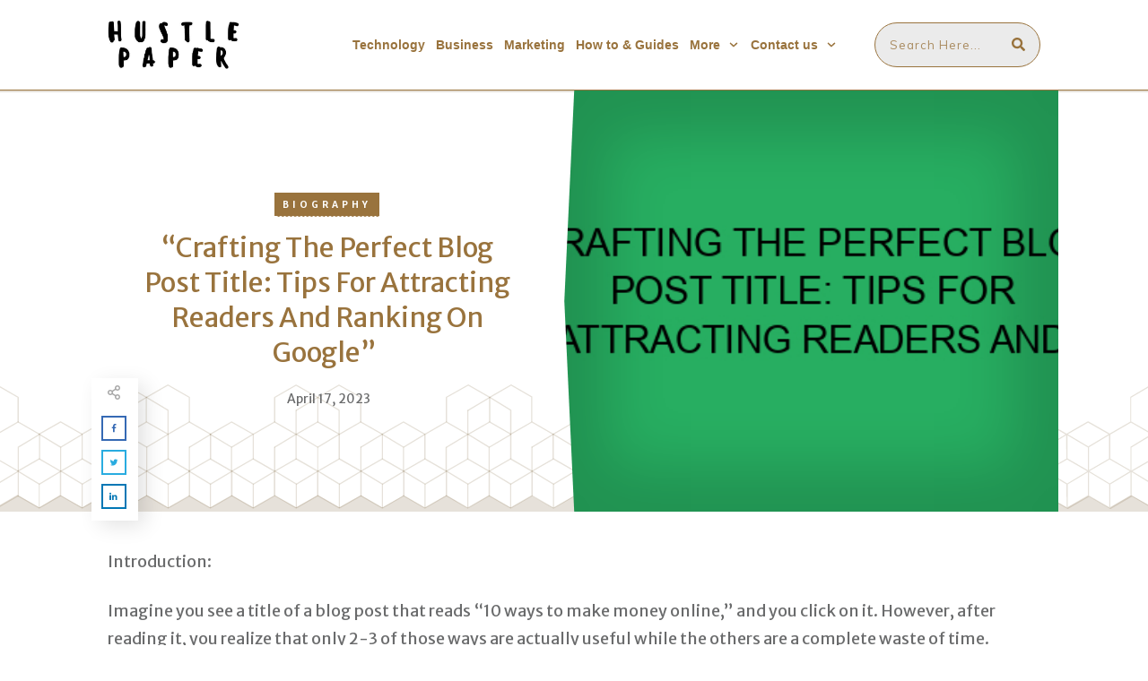

--- FILE ---
content_type: text/html; charset=UTF-8
request_url: https://hustlepaper.com/crafting-the-perfect-blog-post-title-tips-for-attracting-readers-and-ranking-on-google/
body_size: 39636
content:
<!doctype html><html lang="en-US" ><head><link rel="profile" href="https://gmpg.org/xfn/11"><meta charset="UTF-8"><link rel="preconnect" href="https://fonts.gstatic.com/" crossorigin /><meta name="viewport" content="width=device-width, initial-scale=1"><meta name='robots' content='index, follow, max-image-preview:large, max-snippet:-1, max-video-preview:-1' /><title>&quot;Crafting the Perfect Blog Post Title: Tips for Attracting Readers and Ranking on Google&quot; - HustlePaper</title><meta name="description" content="Introduction: Imagine you see a title of a blog post that reads &quot;10 ways to make money online,&quot; and you click on it. However, after reading it, you" /><link rel="canonical" href="https://hustlepaper.com/crafting-the-perfect-blog-post-title-tips-for-attracting-readers-and-ranking-on-google/" /><meta property="og:locale" content="en_US" /><meta property="og:type" content="article" /><meta property="og:title" content="&quot;Crafting the Perfect Blog Post Title: Tips for Attracting Readers and Ranking on Google&quot;" /><meta property="og:description" content="Introduction: Imagine you see a title of a blog post that reads &quot;10 ways to make money online,&quot; and you click on it. However, after reading it, you" /><meta property="og:url" content="https://hustlepaper.com/crafting-the-perfect-blog-post-title-tips-for-attracting-readers-and-ranking-on-google/" /><meta property="og:site_name" content="HustlePaper" /><meta property="article:published_time" content="2023-04-17T05:30:00+00:00" /><meta property="og:image" content="https://hustlepaper.com/wp-content/uploads/2023/06/crafting-the-perfect-blog-post-title-tips-for-attracting-readers-and-ranking-on-google_124516.jpg" /><meta property="og:image:width" content="500" /><meta property="og:image:height" content="300" /><meta property="og:image:type" content="image/jpeg" /><meta name="author" content="guru web" /><meta name="twitter:card" content="summary_large_image" /> <script type="application/ld+json" class="yoast-schema-graph">{"@context":"https://schema.org","@graph":[{"@type":"Article","@id":"https://hustlepaper.com/crafting-the-perfect-blog-post-title-tips-for-attracting-readers-and-ranking-on-google/#article","isPartOf":{"@id":"https://hustlepaper.com/crafting-the-perfect-blog-post-title-tips-for-attracting-readers-and-ranking-on-google/"},"author":{"name":"guru web","@id":"https://hustlepaper.com/#/schema/person/12b39b8bc408bb7e9ec147235f6b7e68"},"headline":"&#8220;Crafting the Perfect Blog Post Title: Tips for Attracting Readers and Ranking on Google&#8221;","datePublished":"2023-04-17T05:30:00+00:00","dateModified":"2023-04-17T05:30:00+00:00","mainEntityOfPage":{"@id":"https://hustlepaper.com/crafting-the-perfect-blog-post-title-tips-for-attracting-readers-and-ranking-on-google/"},"wordCount":745,"commentCount":0,"publisher":{"@id":"https://hustlepaper.com/#organization"},"image":{"@id":"https://hustlepaper.com/crafting-the-perfect-blog-post-title-tips-for-attracting-readers-and-ranking-on-google/#primaryimage"},"thumbnailUrl":"https://hustlepaper.com/wp-content/uploads/2023/06/crafting-the-perfect-blog-post-title-tips-for-attracting-readers-and-ranking-on-google_124516.jpg","keywords":["Blog post title crafting, attracting readers, ranking on Google, perfect blog post title, tips for blog post title, long tail seo keywords."],"articleSection":["Biography"],"inLanguage":"en-US","potentialAction":[{"@type":"CommentAction","name":"Comment","target":["https://hustlepaper.com/crafting-the-perfect-blog-post-title-tips-for-attracting-readers-and-ranking-on-google/#respond"]}]},{"@type":"WebPage","@id":"https://hustlepaper.com/crafting-the-perfect-blog-post-title-tips-for-attracting-readers-and-ranking-on-google/","url":"https://hustlepaper.com/crafting-the-perfect-blog-post-title-tips-for-attracting-readers-and-ranking-on-google/","name":"\"Crafting the Perfect Blog Post Title: Tips for Attracting Readers and Ranking on Google\" - HustlePaper","isPartOf":{"@id":"https://hustlepaper.com/#website"},"primaryImageOfPage":{"@id":"https://hustlepaper.com/crafting-the-perfect-blog-post-title-tips-for-attracting-readers-and-ranking-on-google/#primaryimage"},"image":{"@id":"https://hustlepaper.com/crafting-the-perfect-blog-post-title-tips-for-attracting-readers-and-ranking-on-google/#primaryimage"},"thumbnailUrl":"https://hustlepaper.com/wp-content/uploads/2023/06/crafting-the-perfect-blog-post-title-tips-for-attracting-readers-and-ranking-on-google_124516.jpg","datePublished":"2023-04-17T05:30:00+00:00","dateModified":"2023-04-17T05:30:00+00:00","description":"Introduction: Imagine you see a title of a blog post that reads \"10 ways to make money online,\" and you click on it. However, after reading it, you","breadcrumb":{"@id":"https://hustlepaper.com/crafting-the-perfect-blog-post-title-tips-for-attracting-readers-and-ranking-on-google/#breadcrumb"},"inLanguage":"en-US","potentialAction":[{"@type":"ReadAction","target":["https://hustlepaper.com/crafting-the-perfect-blog-post-title-tips-for-attracting-readers-and-ranking-on-google/"]}]},{"@type":"ImageObject","inLanguage":"en-US","@id":"https://hustlepaper.com/crafting-the-perfect-blog-post-title-tips-for-attracting-readers-and-ranking-on-google/#primaryimage","url":"https://hustlepaper.com/wp-content/uploads/2023/06/crafting-the-perfect-blog-post-title-tips-for-attracting-readers-and-ranking-on-google_124516.jpg","contentUrl":"https://hustlepaper.com/wp-content/uploads/2023/06/crafting-the-perfect-blog-post-title-tips-for-attracting-readers-and-ranking-on-google_124516.jpg","width":500,"height":300},{"@type":"BreadcrumbList","@id":"https://hustlepaper.com/crafting-the-perfect-blog-post-title-tips-for-attracting-readers-and-ranking-on-google/#breadcrumb","itemListElement":[{"@type":"ListItem","position":1,"name":"Home","item":"https://hustlepaper.com/"},{"@type":"ListItem","position":2,"name":"&#8220;Crafting the Perfect Blog Post Title: Tips for Attracting Readers and Ranking on Google&#8221;"}]},{"@type":"WebSite","@id":"https://hustlepaper.com/#website","url":"https://hustlepaper.com/","name":"HustlePaper","description":"Technology, Marketing, Business, Health, Fitness, Gaming, Entertainment, Education, News and Travel Blog","publisher":{"@id":"https://hustlepaper.com/#organization"},"potentialAction":[{"@type":"SearchAction","target":{"@type":"EntryPoint","urlTemplate":"https://hustlepaper.com/?s={search_term_string}"},"query-input":"required name=search_term_string"}],"inLanguage":"en-US"},{"@type":"Organization","@id":"https://hustlepaper.com/#organization","name":"HustlePaper","url":"https://hustlepaper.com/","logo":{"@type":"ImageObject","inLanguage":"en-US","@id":"https://hustlepaper.com/#/schema/logo/image/","url":"https://hustlepaper.com/wp-content/uploads/2021/09/hustle-paper-x200.jpg","contentUrl":"https://hustlepaper.com/wp-content/uploads/2021/09/hustle-paper-x200.jpg","width":541,"height":200,"caption":"HustlePaper"},"image":{"@id":"https://hustlepaper.com/#/schema/logo/image/"}},{"@type":"Person","@id":"https://hustlepaper.com/#/schema/person/12b39b8bc408bb7e9ec147235f6b7e68","name":"guru web","image":{"@type":"ImageObject","inLanguage":"en-US","@id":"https://hustlepaper.com/#/schema/person/image/","url":"https://secure.gravatar.com/avatar/2b21cbc0e7f96c100ed795b3f1cc20098db88bbdead81369b455a39b592e3366?s=96&d=mm&r=g","contentUrl":"https://secure.gravatar.com/avatar/2b21cbc0e7f96c100ed795b3f1cc20098db88bbdead81369b455a39b592e3366?s=96&d=mm&r=g","caption":"guru web"}}]}</script> <link rel='dns-prefetch' href='//fonts.googleapis.com' /><link rel="alternate" type="application/rss+xml" title="HustlePaper &raquo; Feed" href="https://hustlepaper.com/feed/" /><link rel="alternate" type="application/rss+xml" title="HustlePaper &raquo; Comments Feed" href="https://hustlepaper.com/comments/feed/" /><link rel="alternate" title="oEmbed (JSON)" type="application/json+oembed" href="https://hustlepaper.com/wp-json/oembed/1.0/embed?url=https%3A%2F%2Fhustlepaper.com%2Fcrafting-the-perfect-blog-post-title-tips-for-attracting-readers-and-ranking-on-google%2F" /><link rel="alternate" title="oEmbed (XML)" type="text/xml+oembed" href="https://hustlepaper.com/wp-json/oembed/1.0/embed?url=https%3A%2F%2Fhustlepaper.com%2Fcrafting-the-perfect-blog-post-title-tips-for-attracting-readers-and-ranking-on-google%2F&#038;format=xml" /><style id='wp-img-auto-sizes-contain-inline-css' type='text/css'>img:is([sizes=auto i],[sizes^="auto," i]){contain-intrinsic-size:3000px 1500px}</style> <script src="[data-uri]" defer></script><script data-optimized="1" src="https://hustlepaper.com/wp-content/plugins/litespeed-cache/assets/js/webfontloader.min.js" defer></script> <link data-optimized="1" rel='stylesheet' id='wp-block-library-css' href='https://hustlepaper.com/wp-content/litespeed/css/8148caea5b651b9ea0f633c68b633d74.css?ver=33d74' type='text/css' media='all' /><style id='global-styles-inline-css' type='text/css'>:root{--wp--preset--aspect-ratio--square:1;--wp--preset--aspect-ratio--4-3:4/3;--wp--preset--aspect-ratio--3-4:3/4;--wp--preset--aspect-ratio--3-2:3/2;--wp--preset--aspect-ratio--2-3:2/3;--wp--preset--aspect-ratio--16-9:16/9;--wp--preset--aspect-ratio--9-16:9/16;--wp--preset--color--black:#000000;--wp--preset--color--cyan-bluish-gray:#abb8c3;--wp--preset--color--white:#ffffff;--wp--preset--color--pale-pink:#f78da7;--wp--preset--color--vivid-red:#cf2e2e;--wp--preset--color--luminous-vivid-orange:#ff6900;--wp--preset--color--luminous-vivid-amber:#fcb900;--wp--preset--color--light-green-cyan:#7bdcb5;--wp--preset--color--vivid-green-cyan:#00d084;--wp--preset--color--pale-cyan-blue:#8ed1fc;--wp--preset--color--vivid-cyan-blue:#0693e3;--wp--preset--color--vivid-purple:#9b51e0;--wp--preset--gradient--vivid-cyan-blue-to-vivid-purple:linear-gradient(135deg,rgb(6,147,227) 0%,rgb(155,81,224) 100%);--wp--preset--gradient--light-green-cyan-to-vivid-green-cyan:linear-gradient(135deg,rgb(122,220,180) 0%,rgb(0,208,130) 100%);--wp--preset--gradient--luminous-vivid-amber-to-luminous-vivid-orange:linear-gradient(135deg,rgb(252,185,0) 0%,rgb(255,105,0) 100%);--wp--preset--gradient--luminous-vivid-orange-to-vivid-red:linear-gradient(135deg,rgb(255,105,0) 0%,rgb(207,46,46) 100%);--wp--preset--gradient--very-light-gray-to-cyan-bluish-gray:linear-gradient(135deg,rgb(238,238,238) 0%,rgb(169,184,195) 100%);--wp--preset--gradient--cool-to-warm-spectrum:linear-gradient(135deg,rgb(74,234,220) 0%,rgb(151,120,209) 20%,rgb(207,42,186) 40%,rgb(238,44,130) 60%,rgb(251,105,98) 80%,rgb(254,248,76) 100%);--wp--preset--gradient--blush-light-purple:linear-gradient(135deg,rgb(255,206,236) 0%,rgb(152,150,240) 100%);--wp--preset--gradient--blush-bordeaux:linear-gradient(135deg,rgb(254,205,165) 0%,rgb(254,45,45) 50%,rgb(107,0,62) 100%);--wp--preset--gradient--luminous-dusk:linear-gradient(135deg,rgb(255,203,112) 0%,rgb(199,81,192) 50%,rgb(65,88,208) 100%);--wp--preset--gradient--pale-ocean:linear-gradient(135deg,rgb(255,245,203) 0%,rgb(182,227,212) 50%,rgb(51,167,181) 100%);--wp--preset--gradient--electric-grass:linear-gradient(135deg,rgb(202,248,128) 0%,rgb(113,206,126) 100%);--wp--preset--gradient--midnight:linear-gradient(135deg,rgb(2,3,129) 0%,rgb(40,116,252) 100%);--wp--preset--font-size--small:13px;--wp--preset--font-size--medium:20px;--wp--preset--font-size--large:36px;--wp--preset--font-size--x-large:42px;--wp--preset--spacing--20:0.44rem;--wp--preset--spacing--30:0.67rem;--wp--preset--spacing--40:1rem;--wp--preset--spacing--50:1.5rem;--wp--preset--spacing--60:2.25rem;--wp--preset--spacing--70:3.38rem;--wp--preset--spacing--80:5.06rem;--wp--preset--shadow--natural:6px 6px 9px rgba(0, 0, 0, 0.2);--wp--preset--shadow--deep:12px 12px 50px rgba(0, 0, 0, 0.4);--wp--preset--shadow--sharp:6px 6px 0px rgba(0, 0, 0, 0.2);--wp--preset--shadow--outlined:6px 6px 0px -3px rgb(255, 255, 255), 6px 6px rgb(0, 0, 0);--wp--preset--shadow--crisp:6px 6px 0px rgb(0, 0, 0)}:where(.is-layout-flex){gap:.5em}:where(.is-layout-grid){gap:.5em}body .is-layout-flex{display:flex}.is-layout-flex{flex-wrap:wrap;align-items:center}.is-layout-flex>:is(*,div){margin:0}body .is-layout-grid{display:grid}.is-layout-grid>:is(*,div){margin:0}:where(.wp-block-columns.is-layout-flex){gap:2em}:where(.wp-block-columns.is-layout-grid){gap:2em}:where(.wp-block-post-template.is-layout-flex){gap:1.25em}:where(.wp-block-post-template.is-layout-grid){gap:1.25em}.has-black-color{color:var(--wp--preset--color--black)!important}.has-cyan-bluish-gray-color{color:var(--wp--preset--color--cyan-bluish-gray)!important}.has-white-color{color:var(--wp--preset--color--white)!important}.has-pale-pink-color{color:var(--wp--preset--color--pale-pink)!important}.has-vivid-red-color{color:var(--wp--preset--color--vivid-red)!important}.has-luminous-vivid-orange-color{color:var(--wp--preset--color--luminous-vivid-orange)!important}.has-luminous-vivid-amber-color{color:var(--wp--preset--color--luminous-vivid-amber)!important}.has-light-green-cyan-color{color:var(--wp--preset--color--light-green-cyan)!important}.has-vivid-green-cyan-color{color:var(--wp--preset--color--vivid-green-cyan)!important}.has-pale-cyan-blue-color{color:var(--wp--preset--color--pale-cyan-blue)!important}.has-vivid-cyan-blue-color{color:var(--wp--preset--color--vivid-cyan-blue)!important}.has-vivid-purple-color{color:var(--wp--preset--color--vivid-purple)!important}.has-black-background-color{background-color:var(--wp--preset--color--black)!important}.has-cyan-bluish-gray-background-color{background-color:var(--wp--preset--color--cyan-bluish-gray)!important}.has-white-background-color{background-color:var(--wp--preset--color--white)!important}.has-pale-pink-background-color{background-color:var(--wp--preset--color--pale-pink)!important}.has-vivid-red-background-color{background-color:var(--wp--preset--color--vivid-red)!important}.has-luminous-vivid-orange-background-color{background-color:var(--wp--preset--color--luminous-vivid-orange)!important}.has-luminous-vivid-amber-background-color{background-color:var(--wp--preset--color--luminous-vivid-amber)!important}.has-light-green-cyan-background-color{background-color:var(--wp--preset--color--light-green-cyan)!important}.has-vivid-green-cyan-background-color{background-color:var(--wp--preset--color--vivid-green-cyan)!important}.has-pale-cyan-blue-background-color{background-color:var(--wp--preset--color--pale-cyan-blue)!important}.has-vivid-cyan-blue-background-color{background-color:var(--wp--preset--color--vivid-cyan-blue)!important}.has-vivid-purple-background-color{background-color:var(--wp--preset--color--vivid-purple)!important}.has-black-border-color{border-color:var(--wp--preset--color--black)!important}.has-cyan-bluish-gray-border-color{border-color:var(--wp--preset--color--cyan-bluish-gray)!important}.has-white-border-color{border-color:var(--wp--preset--color--white)!important}.has-pale-pink-border-color{border-color:var(--wp--preset--color--pale-pink)!important}.has-vivid-red-border-color{border-color:var(--wp--preset--color--vivid-red)!important}.has-luminous-vivid-orange-border-color{border-color:var(--wp--preset--color--luminous-vivid-orange)!important}.has-luminous-vivid-amber-border-color{border-color:var(--wp--preset--color--luminous-vivid-amber)!important}.has-light-green-cyan-border-color{border-color:var(--wp--preset--color--light-green-cyan)!important}.has-vivid-green-cyan-border-color{border-color:var(--wp--preset--color--vivid-green-cyan)!important}.has-pale-cyan-blue-border-color{border-color:var(--wp--preset--color--pale-cyan-blue)!important}.has-vivid-cyan-blue-border-color{border-color:var(--wp--preset--color--vivid-cyan-blue)!important}.has-vivid-purple-border-color{border-color:var(--wp--preset--color--vivid-purple)!important}.has-vivid-cyan-blue-to-vivid-purple-gradient-background{background:var(--wp--preset--gradient--vivid-cyan-blue-to-vivid-purple)!important}.has-light-green-cyan-to-vivid-green-cyan-gradient-background{background:var(--wp--preset--gradient--light-green-cyan-to-vivid-green-cyan)!important}.has-luminous-vivid-amber-to-luminous-vivid-orange-gradient-background{background:var(--wp--preset--gradient--luminous-vivid-amber-to-luminous-vivid-orange)!important}.has-luminous-vivid-orange-to-vivid-red-gradient-background{background:var(--wp--preset--gradient--luminous-vivid-orange-to-vivid-red)!important}.has-very-light-gray-to-cyan-bluish-gray-gradient-background{background:var(--wp--preset--gradient--very-light-gray-to-cyan-bluish-gray)!important}.has-cool-to-warm-spectrum-gradient-background{background:var(--wp--preset--gradient--cool-to-warm-spectrum)!important}.has-blush-light-purple-gradient-background{background:var(--wp--preset--gradient--blush-light-purple)!important}.has-blush-bordeaux-gradient-background{background:var(--wp--preset--gradient--blush-bordeaux)!important}.has-luminous-dusk-gradient-background{background:var(--wp--preset--gradient--luminous-dusk)!important}.has-pale-ocean-gradient-background{background:var(--wp--preset--gradient--pale-ocean)!important}.has-electric-grass-gradient-background{background:var(--wp--preset--gradient--electric-grass)!important}.has-midnight-gradient-background{background:var(--wp--preset--gradient--midnight)!important}.has-small-font-size{font-size:var(--wp--preset--font-size--small)!important}.has-medium-font-size{font-size:var(--wp--preset--font-size--medium)!important}.has-large-font-size{font-size:var(--wp--preset--font-size--large)!important}.has-x-large-font-size{font-size:var(--wp--preset--font-size--x-large)!important}</style><style id='classic-theme-styles-inline-css' type='text/css'>/*! This file is auto-generated */
.wp-block-button__link{color:#fff;background-color:#32373c;border-radius:9999px;box-shadow:none;text-decoration:none;padding:calc(.667em + 2px) calc(1.333em + 2px);font-size:1.125em}.wp-block-file__button{background:#32373c;color:#fff;text-decoration:none}</style><link data-optimized="1" rel='stylesheet' id='tve_style_family_tve_flt-css' href='https://hustlepaper.com/wp-content/litespeed/css/93712de8d223d47f3b430de0314db25d.css?ver=db25d' type='text/css' media='all' /><link data-optimized="1" rel='stylesheet' id='thrive-theme-styles-css' href='https://hustlepaper.com/wp-content/litespeed/css/5e9e660f4bc0cfcf43b0050f19207c08.css?ver=07c08' type='text/css' media='all' /><link data-optimized="1" rel='stylesheet' id='thrive-theme-css' href='https://hustlepaper.com/wp-content/litespeed/css/2b48b208bfe0c052a5e646ecf01e03b7.css?ver=e03b7' type='text/css' media='all' /><link data-optimized="1" rel='stylesheet' id='thrive-template-css' href='https://hustlepaper.com/wp-content/litespeed/css/0fe9e69062121ae857c51856dd3a896a.css?ver=a896a' type='text/css' media='all' /> <script type="text/javascript" src="https://hustlepaper.com/wp-includes/js/jquery/jquery.min.js" id="jquery-core-js"></script> <script data-optimized="1" type="text/javascript" src="https://hustlepaper.com/wp-content/litespeed/js/7703bc7344dbc80cc48bb4e2a2a31b8c.js?ver=31b8c" id="jquery-migrate-js" defer data-deferred="1"></script> <script data-optimized="1" type="text/javascript" src="https://hustlepaper.com/wp-content/litespeed/js/9fcaf1aac10ce6256f59806575d536d1.js?ver=536d1" id="imagesloaded-js" defer data-deferred="1"></script> <script data-optimized="1" type="text/javascript" src="https://hustlepaper.com/wp-content/litespeed/js/8c42360252ba4e3e6309d12a73e1e037.js?ver=1e037" id="masonry-js" defer data-deferred="1"></script> <script data-optimized="1" type="text/javascript" src="https://hustlepaper.com/wp-content/litespeed/js/2fd953aa984a0b0932ef69d8795af5f8.js?ver=af5f8" id="jquery-masonry-js" defer data-deferred="1"></script> <script data-optimized="1" type="text/javascript" id="tve_frontend-js-extra" src="[data-uri]" defer></script> <script data-optimized="1" type="text/javascript" src="https://hustlepaper.com/wp-content/litespeed/js/268653614393b355f4c800db7c996310.js?ver=96310" id="tve_frontend-js" defer data-deferred="1"></script> <script data-optimized="1" type="text/javascript" src="https://hustlepaper.com/wp-content/litespeed/js/8048e9f5c0dfccba2a70a2f8dcf3300b.js?ver=3300b" id="moxiejs-js" defer data-deferred="1"></script> <script data-optimized="1" type="text/javascript" id="theme-frontend-js-extra" src="[data-uri]" defer></script> <script data-optimized="1" type="text/javascript" src="https://hustlepaper.com/wp-content/litespeed/js/3bd1d1c7f1cb7fc2c71d69fada57d6f6.js?ver=7d6f6" id="theme-frontend-js" defer data-deferred="1"></script> <link rel="https://api.w.org/" href="https://hustlepaper.com/wp-json/" /><link rel="alternate" title="JSON" type="application/json" href="https://hustlepaper.com/wp-json/wp/v2/posts/124516" /><link rel="EditURI" type="application/rsd+xml" title="RSD" href="https://hustlepaper.com/xmlrpc.php?rsd" /><link rel='shortlink' href='https://hustlepaper.com/?p=124516' /><style type="text/css" id="tve_global_variables">:root{--tcb-color-0:rgb(202, 47, 47);--tcb-color-0-h:0;--tcb-color-0-s:62%;--tcb-color-0-l:48%;--tcb-color-0-a:1;--tcb-color-1:rgb(25, 54, 102);--tcb-color-1-h:217;--tcb-color-1-s:60%;--tcb-color-1-l:24%;--tcb-color-1-a:1;--tcb-color-2:rgb(0, 143, 255);--tcb-color-2-h:206;--tcb-color-2-s:100%;--tcb-color-2-l:50%;--tcb-color-2-a:1;--tcb-color-3:rgba(255, 255, 255, 0.8);--tcb-color-3-h:0;--tcb-color-3-s:0%;--tcb-color-3-l:100%;--tcb-color-3-a:0.8;--tcb-color-4:rgba(255, 111, 97, 0.8);--tcb-color-4-h:5;--tcb-color-4-s:100%;--tcb-color-4-l:69%;--tcb-color-4-a:0.8;--tcb-color-5:rgb(15, 76, 129);--tcb-color-5-h:207;--tcb-color-5-s:79%;--tcb-color-5-l:28%;--tcb-color-5-a:1;--tcb-background-author-image:url(https://secure.gravatar.com/avatar/2b21cbc0e7f96c100ed795b3f1cc20098db88bbdead81369b455a39b592e3366?s=256&d=mm&r=g);--tcb-background-user-image:url();--tcb-background-featured-image-thumbnail:url(https://hustlepaper.com/wp-content/uploads/2023/06/crafting-the-perfect-blog-post-title-tips-for-attracting-readers-and-ranking-on-google_124516.jpg);--tcb-skin-color-0:hsla(var(--tcb-theme-main-master-h,2), var(--tcb-theme-main-master-s,84%), var(--tcb-theme-main-master-l,64%), var(--tcb-theme-main-master-a,1));--tcb-skin-color-0-h:var(--tcb-theme-main-master-h,2);--tcb-skin-color-0-s:var(--tcb-theme-main-master-s,84%);--tcb-skin-color-0-l:var(--tcb-theme-main-master-l,64%);--tcb-skin-color-0-a:var(--tcb-theme-main-master-a,1);--tcb-skin-color-1:hsla(calc(var(--tcb-theme-main-master-h,2) - 0 ), calc(var(--tcb-theme-main-master-s,84%) - 4% ), calc(var(--tcb-theme-main-master-l,64%) - 9% ), 0.5);--tcb-skin-color-1-h:calc(var(--tcb-theme-main-master-h,2) - 0 );--tcb-skin-color-1-s:calc(var(--tcb-theme-main-master-s,84%) - 4% );--tcb-skin-color-1-l:calc(var(--tcb-theme-main-master-l,64%) - 9% );--tcb-skin-color-1-a:0.5;--tcb-skin-color-3:hsla(calc(var(--tcb-theme-main-master-h,2) + 30 ), 85%, 13%, 1);--tcb-skin-color-3-h:calc(var(--tcb-theme-main-master-h,2) + 30 );--tcb-skin-color-3-s:85%;--tcb-skin-color-3-l:13%;--tcb-skin-color-3-a:1;--tcb-skin-color-8:hsla(calc(var(--tcb-theme-main-master-h,2) - 0 ), calc(var(--tcb-theme-main-master-s,84%) - 4% ), calc(var(--tcb-theme-main-master-l,64%) - 9% ), 0.18);--tcb-skin-color-8-h:calc(var(--tcb-theme-main-master-h,2) - 0 );--tcb-skin-color-8-s:calc(var(--tcb-theme-main-master-s,84%) - 4% );--tcb-skin-color-8-l:calc(var(--tcb-theme-main-master-l,64%) - 9% );--tcb-skin-color-8-a:0.18;--tcb-skin-color-9:hsla(calc(var(--tcb-theme-main-master-h,2) - 3 ), 56%, 96%, 1);--tcb-skin-color-9-h:calc(var(--tcb-theme-main-master-h,2) - 3 );--tcb-skin-color-9-s:56%;--tcb-skin-color-9-l:96%;--tcb-skin-color-9-a:1;--tcb-skin-color-10:hsla(calc(var(--tcb-theme-main-master-h,2) - 21 ), calc(var(--tcb-theme-main-master-s,84%) + 16% ), calc(var(--tcb-theme-main-master-l,64%) + 17% ), 1);--tcb-skin-color-10-h:calc(var(--tcb-theme-main-master-h,2) - 21 );--tcb-skin-color-10-s:calc(var(--tcb-theme-main-master-s,84%) + 16% );--tcb-skin-color-10-l:calc(var(--tcb-theme-main-master-l,64%) + 17% );--tcb-skin-color-10-a:1;--tcb-skin-color-13:hsla(calc(var(--tcb-theme-main-master-h,2) - 0 ), calc(var(--tcb-theme-main-master-s,84%) - 4% ), calc(var(--tcb-theme-main-master-l,64%) - 28% ), 0.5);--tcb-skin-color-13-h:calc(var(--tcb-theme-main-master-h,2) - 0 );--tcb-skin-color-13-s:calc(var(--tcb-theme-main-master-s,84%) - 4% );--tcb-skin-color-13-l:calc(var(--tcb-theme-main-master-l,64%) - 28% );--tcb-skin-color-13-a:0.5;--tcb-skin-color-16:rgb(90, 93, 96);--tcb-skin-color-16-h:210;--tcb-skin-color-16-s:3%;--tcb-skin-color-16-l:36%;--tcb-skin-color-16-a:1;--tcb-skin-color-18:rgba(47, 139, 231, 0.8);--tcb-skin-color-18-h:210;--tcb-skin-color-18-s:79%;--tcb-skin-color-18-l:54%;--tcb-skin-color-18-a:0.8;--tcb-skin-color-19:rgba(240, 246, 251, 0.85);--tcb-skin-color-19-h:207;--tcb-skin-color-19-s:57%;--tcb-skin-color-19-l:96%;--tcb-skin-color-19-a:0.85;--tcb-skin-color-20:rgba(240, 246, 251, 0.9);--tcb-skin-color-20-h:207;--tcb-skin-color-20-s:57%;--tcb-skin-color-20-l:96%;--tcb-skin-color-20-a:0.9;--tcb-skin-color-2:rgb(248, 248, 248);--tcb-skin-color-2-h:0;--tcb-skin-color-2-s:0%;--tcb-skin-color-2-l:97%;--tcb-skin-color-2-a:1;--tcb-skin-color-4:rgb(25, 54, 102);--tcb-skin-color-4-h:217;--tcb-skin-color-4-s:60%;--tcb-skin-color-4-l:24%;--tcb-skin-color-4-a:1;--tcb-skin-color-5:rgb(106, 107, 108);--tcb-skin-color-5-h:210;--tcb-skin-color-5-s:0%;--tcb-skin-color-5-l:41%;--tcb-skin-color-5-a:1;--tcb-skin-color-14:rgb(255, 128, 0);--tcb-skin-color-14-h:30;--tcb-skin-color-14-s:100%;--tcb-skin-color-14-l:50%;--tcb-skin-color-14-a:1;--tcb-skin-color-21:rgba(255, 255, 255, 0);--tcb-skin-color-21-h:0;--tcb-skin-color-21-s:0%;--tcb-skin-color-21-l:100%;--tcb-skin-color-21-a:0;--tcb-skin-color-22:rgb(255, 255, 255);--tcb-skin-color-22-h:0;--tcb-skin-color-22-s:0%;--tcb-skin-color-22-l:100%;--tcb-skin-color-22-a:1;--tcb-skin-color-23:rgb(32, 65, 71);--tcb-skin-color-23-h:189;--tcb-skin-color-23-s:37%;--tcb-skin-color-23-l:20%;--tcb-skin-color-23-a:1;--tcb-skin-color-24:rgb(59, 59, 59);--tcb-skin-color-24-h:0;--tcb-skin-color-24-s:0%;--tcb-skin-color-24-l:23%;--tcb-skin-color-24-a:1;--tcb-skin-color-25:hsla(calc(var(--tcb-theme-main-master-h,2) - 0 ), calc(var(--tcb-theme-main-master-s,84%) - 1% ), calc(var(--tcb-theme-main-master-l,64%) - 1% ), 0.04);--tcb-skin-color-25-h:calc(var(--tcb-theme-main-master-h,2) - 0 );--tcb-skin-color-25-s:calc(var(--tcb-theme-main-master-s,84%) - 1% );--tcb-skin-color-25-l:calc(var(--tcb-theme-main-master-l,64%) - 1% );--tcb-skin-color-25-a:0.04;--tcb-skin-color-26:hsla(calc(var(--tcb-theme-main-master-h,2) + 1 ), calc(var(--tcb-theme-main-master-s,84%) - 0% ), calc(var(--tcb-theme-main-master-l,64%) - 0% ), 0.12);--tcb-skin-color-26-h:calc(var(--tcb-theme-main-master-h,2) + 1 );--tcb-skin-color-26-s:calc(var(--tcb-theme-main-master-s,84%) - 0% );--tcb-skin-color-26-l:calc(var(--tcb-theme-main-master-l,64%) - 0% );--tcb-skin-color-26-a:0.12;--tcb-skin-color-27:hsla(calc(var(--tcb-theme-main-master-h,2) + 10 ), calc(var(--tcb-theme-main-master-s,84%) - 0% ), calc(var(--tcb-theme-main-master-l,64%) + 7% ), 1);--tcb-skin-color-27-h:calc(var(--tcb-theme-main-master-h,2) + 10 );--tcb-skin-color-27-s:calc(var(--tcb-theme-main-master-s,84%) - 0% );--tcb-skin-color-27-l:calc(var(--tcb-theme-main-master-l,64%) + 7% );--tcb-skin-color-27-a:1;--tcb-skin-color-28:hsla(calc(var(--tcb-theme-main-master-h,2) + 2 ), calc(var(--tcb-theme-main-master-s,84%) - 41% ), calc(var(--tcb-theme-main-master-l,64%) + 17% ), 1);--tcb-skin-color-28-h:calc(var(--tcb-theme-main-master-h,2) + 2 );--tcb-skin-color-28-s:calc(var(--tcb-theme-main-master-s,84%) - 41% );--tcb-skin-color-28-l:calc(var(--tcb-theme-main-master-l,64%) + 17% );--tcb-skin-color-28-a:1;--tcb-skin-color-29:hsla(calc(var(--tcb-theme-main-master-h,2) - 0 ), calc(var(--tcb-theme-main-master-s,84%) - 0% ), calc(var(--tcb-theme-main-master-l,64%) + 1% ), 0.4);--tcb-skin-color-29-h:calc(var(--tcb-theme-main-master-h,2) - 0 );--tcb-skin-color-29-s:calc(var(--tcb-theme-main-master-s,84%) - 0% );--tcb-skin-color-29-l:calc(var(--tcb-theme-main-master-l,64%) + 1% );--tcb-skin-color-29-a:0.4;--tcb-skin-color-30:hsla(calc(var(--tcb-theme-main-master-h,2) - 1 ), calc(var(--tcb-theme-main-master-s,84%) - 1% ), calc(var(--tcb-theme-main-master-l,64%) - 1% ), 0.85);--tcb-skin-color-30-h:calc(var(--tcb-theme-main-master-h,2) - 1 );--tcb-skin-color-30-s:calc(var(--tcb-theme-main-master-s,84%) - 1% );--tcb-skin-color-30-l:calc(var(--tcb-theme-main-master-l,64%) - 1% );--tcb-skin-color-30-a:0.85;--tcb-main-master-h:35;--tcb-main-master-s:43%;--tcb-main-master-l:42%;--tcb-main-master-a:1;--tcb-theme-main-master-h:35;--tcb-theme-main-master-s:43%;--tcb-theme-main-master-l:42%;--tcb-theme-main-master-a:1}</style> <script src="https://www.googletagmanager.com/gtag/js?id=UA-150825262-28" defer data-deferred="1"></script> <script src="[data-uri]" defer></script> <meta name="google-site-verification" content="T_oRFkPqiY78OhflAMQyzRNHJBfD0H4oGrMFKapJGLE" /><style id="thrive-dynamic-css" type="text/css">@media (min-width:300px){.tve-theme-46552 .top-section [data-css="tve-u-16f8f714fee"]{background-image:url(https://hustlepaper.com/wp-content/uploads/2023/06/crafting-the-perfect-blog-post-title-tips-for-attracting-readers-and-ranking-on-google_124516.jpg)!important}}@media (max-width:1023px){.tve-theme-46552 .top-section [data-css="tve-u-16f8f714fee"]{background-image:url(https://hustlepaper.com/wp-content/uploads/2023/06/crafting-the-perfect-blog-post-title-tips-for-attracting-readers-and-ranking-on-google_124516.jpg)!important}}</style><style type="text/css" id="thrive-default-styles">@media (min-width:300px){.tcb-style-wrap h1{color:var(--tcb-skin-color-0);--tcb-applied-color:var$(--tcb-skin-color-0);font-family:"Merriweather Sans";--g-regular-weight:400;font-weight:var(--g-regular-weight,normal);font-size:30px;background-color:#fff0;font-style:normal;margin:0;padding-top:0;padding-bottom:20px;text-decoration:rgb(10 10 10 / .85);text-transform:capitalize;border-left:0 none rgb(10 10 10 / .85);line-height:1.3em;--tcb-typography-font-family:"Merriweather Sans";--g-bold-weight:700;--tcb-typography-color:var(--tcb-skin-color-0);--tve-applied-color:var$(--tcb-skin-color-0);--tcb-typography-font-size:30px;--tcb-typography-font-weight:var(--g-regular-weight, normal);--tcb-typography-text-transform:capitalize}.tcb-style-wrap h2{font-family:"Merriweather Sans";--g-regular-weight:400;font-weight:var(--g-regular-weight,normal);color:var(--tcb-skin-color-0);--tcb-applied-color:var$(--tcb-skin-color-0);padding-top:0;margin-top:0;padding-bottom:20px;margin-bottom:0;font-size:26px;line-height:1.4em;--tcb-typography-font-family:"Merriweather Sans";--g-bold-weight:700;--tcb-typography-color:var(--tcb-skin-color-0);--tve-applied-color:var$(--tcb-skin-color-0);--tcb-typography-font-size:26px;--tcb-typography-font-weight:var(--g-regular-weight, normal);text-transform:capitalize;--tcb-typography-text-transform:capitalize}.tcb-style-wrap h3{font-family:"Merriweather Sans";--g-regular-weight:400;font-weight:var(--g-regular-weight,normal);color:var(--tcb-skin-color-0);--tcb-applied-color:var$(--tcb-skin-color-0);padding-top:0;margin-top:0;padding-bottom:20px;margin-bottom:0;font-size:22px;line-height:1.4em;--tcb-typography-font-family:"Merriweather Sans";--g-bold-weight:700;--tcb-typography-color:var(--tcb-skin-color-0);--tve-applied-color:var$(--tcb-skin-color-0);--tcb-typography-font-size:22px;--tcb-typography-font-weight:var(--g-regular-weight, normal);text-transform:capitalize;--tcb-typography-text-transform:capitalize}.tcb-style-wrap h4{font-family:"Merriweather Sans";--g-regular-weight:400;font-weight:var(--g-regular-weight,normal);color:var(--tcb-skin-color-0);--tcb-applied-color:var$(--tcb-skin-color-0);padding-top:0;margin-top:0;padding-bottom:20px;margin-bottom:0;font-size:20px;line-height:1.4em;--tcb-typography-font-family:"Merriweather Sans";--g-bold-weight:700;--tcb-typography-color:var(--tcb-skin-color-0);--tve-applied-color:var$(--tcb-skin-color-0);--tcb-typography-font-size:20px;--tcb-typography-font-weight:var(--g-regular-weight, normal);text-transform:capitalize;--tcb-typography-text-transform:capitalize}.tcb-style-wrap h5{font-family:"Merriweather Sans";--g-regular-weight:400;font-weight:var(--g-regular-weight,normal);color:var(--tcb-skin-color-0);--tcb-applied-color:var$(--tcb-skin-color-0);padding-top:0;margin-top:0;padding-bottom:20px;margin-bottom:0;line-height:1.4em;--tcb-typography-font-family:"Merriweather Sans";--g-bold-weight:700;--tcb-typography-color:var(--tcb-skin-color-0);--tve-applied-color:var$(--tcb-skin-color-0);font-size:18px;--tcb-typography-font-size:18px;--tcb-typography-font-weight:var(--g-regular-weight, normal);text-transform:capitalize;--tcb-typography-text-transform:capitalize}.tcb-style-wrap h6{font-family:"Merriweather Sans";--g-regular-weight:400;font-weight:var(--g-regular-weight,normal);color:var(--tcb-skin-color-0);--tcb-applied-color:var$(--tcb-skin-color-0);padding-top:0;margin-top:0;padding-bottom:20px;margin-bottom:0;line-height:1.6em;--tcb-typography-font-family:"Merriweather Sans";--g-bold-weight:700;--tcb-typography-color:var(--tcb-skin-color-0);--tve-applied-color:var$(--tcb-skin-color-0);font-size:18px;--tcb-typography-font-size:18px;--tcb-typography-font-weight:var(--g-regular-weight, normal);text-transform:capitalize;--tcb-typography-text-transform:capitalize}.tcb-style-wrap p{color:var(--tcb-skin-color-5);--tcb-applied-color:var$(--tcb-skin-color-5);font-family:"Merriweather Sans";--g-regular-weight:400;font-weight:var(--g-regular-weight,normal);font-size:18px;padding-top:0;margin-top:0;padding-bottom:24px;margin-bottom:0;--tcb-typography-font-family:"Merriweather Sans";--g-bold-weight:700}:not(.inc) .thrv_text_element a:not(.tcb-button-link),:not(.inc) .tcb-styled-list a,:not(.inc) .tcb-numbered-list a,.tve-input-option-text a,.tcb-post-content p a,.tcb-post-content li a,.tcb-post-content blockquote a,.tcb-post-content pre a{--tcb-applied-color:var$(--tcb-skin-color-5);font-family:"Merriweather Sans";--g-regular-weight:400;--g-bold-weight:700;font-weight:var(--g-bold-weight,bold);font-size:inherit;text-decoration-line:none;--eff:none;text-decoration-color:var(--eff-color,currentColor);color:var(--tcb-skin-color-0);--tcb-typography-font-family:"Merriweather Sans";--tve-applied-color:var$(--tcb-skin-color-0)}:not(.inc) .thrv_text_element a:not(.tcb-button-link):hover,:not(.inc) .tcb-styled-list a:hover,:not(.inc) .tcb-numbered-list a:hover,.tve-input-option-text a:hover,.tcb-post-content p a:hover,.tcb-post-content li a:hover,.tcb-post-content blockquote a:hover,.tcb-post-content pre a:hover{text-decoration-line:none;--eff:none;text-decoration-color:var(--eff-color,currentColor);color:var(--tcb-skin-color-3)}.tcb-style-wrap ul:not([class*="menu"]),.tcb-style-wrap ol{color:var(--tcb-skin-color-5);--tcb-applied-color:var$(--tcb-skin-color-5);font-family:"Merriweather Sans";--g-regular-weight:400;--g-bold-weight:700;font-weight:var(--g-regular-weight,normal);font-size:18px;margin-top:0;margin-bottom:0;padding-top:0;padding-bottom:12px;padding-left:0;--tcb-typography-font-family:"Merriweather Sans"}.tcb-style-wrap li:not([class*="menu"]){color:var(--tcb-skin-color-5);--tcb-applied-color:var$(--tcb-skin-color-5);font-family:"Merriweather Sans";--g-regular-weight:400;font-weight:var(--g-regular-weight,normal);font-size:18px;line-height:1.4em;padding-bottom:16px;margin-bottom:0;--tcb-typography-font-family:"Merriweather Sans";--g-bold-weight:700}.tcb-style-wrap blockquote{color:var(--tcb-skin-color-5);--tcb-applied-color:var$(--tcb-skin-color-5);font-family:"Merriweather Sans";--g-regular-weight:400;font-weight:var(--g-regular-weight,normal);font-size:18px;padding-top:0;padding-bottom:0;border-left:2px solid var(--tcb-skin-color-1);margin-top:0;margin-bottom:24px;--tcb-typography-font-family:"Merriweather Sans";--g-bold-weight:700}body,.tcb-plain-text{color:var(--tcb-skin-color-5);--tcb-applied-color:var$(--tcb-skin-color-5);font-family:"Merriweather Sans";--g-regular-weight:400;font-weight:var(--g-regular-weight,normal);font-size:18px;--tcb-typography-font-family:"Merriweather Sans";--g-bold-weight:700}.tcb-style-wrap pre{font-family:"Merriweather Sans";--tcb-typography-font-family:"Merriweather Sans";--g-regular-weight:400;--g-bold-weight:700;font-weight:var(--g-regular-weight,normal)}}@media (max-width:1023px){.tcb-style-wrap h1{font-size:36px;padding-bottom:22px;margin-bottom:0}.tcb-style-wrap h2{padding-bottom:22px;margin-bottom:0;font-size:28px}.tcb-style-wrap h3{padding-bottom:22px;margin-bottom:0;font-size:22px}.tcb-style-wrap h4{padding-bottom:22px;margin-bottom:0}.tcb-style-wrap h5{padding-bottom:22px;margin-bottom:0}.tcb-style-wrap h6{padding-bottom:22px;margin-bottom:0}.tcb-style-wrap p{padding-bottom:22px;margin-bottom:0;padding-top:0;margin-top:0}.tcb-style-wrap ul:not([class*="menu"]),.tcb-style-wrap ol{padding-top:0;padding-bottom:4px}.tcb-style-wrap li:not([class*="menu"]){line-height:1.75em;--tcb-typography-line-height:1.75em;padding-bottom:14px;margin-bottom:0}.tcb-style-wrap blockquote{margin-bottom:22px}}@media (max-width:767px){.tcb-style-wrap h1{font-size:28px;padding-bottom:20px;margin-bottom:0}.tcb-style-wrap h2{font-size:24px;padding-bottom:20px;margin-bottom:0}.tcb-style-wrap h3{font-size:22px;padding-bottom:20px;margin-bottom:0}.tcb-style-wrap h4{font-size:20px;padding-bottom:20px;margin-bottom:0}.tcb-style-wrap h5{padding-bottom:20px;margin-bottom:0}.tcb-style-wrap h6{padding-bottom:20px;margin-bottom:0}.tcb-style-wrap p{padding-bottom:20px;margin-bottom:0;padding-top:0;margin-top:0}.tcb-style-wrap ul:not([class*="menu"]),.tcb-style-wrap ol{padding-left:0;padding-bottom:4px;padding-top:0}.tcb-style-wrap li:not([class*="menu"]){padding-bottom:10px;margin-bottom:0}.tcb-style-wrap blockquote{margin-bottom:20px}}</style><link rel="icon" href="https://hustlepaper.com/wp-content/uploads/2021/09/favicon.ico" sizes="32x32" /><link rel="icon" href="https://hustlepaper.com/wp-content/uploads/2021/09/favicon.ico" sizes="192x192" /><link rel="apple-touch-icon" href="https://hustlepaper.com/wp-content/uploads/2021/09/favicon.ico" /><meta name="msapplication-TileImage" content="https://hustlepaper.com/wp-content/uploads/2021/09/favicon.ico" /></head><body class="wp-singular post-template-default single single-post postid-124516 single-format-standard wp-theme-thrive-theme tve-theme-46552 thrive-layout-46475"><div id="wrapper" class="tcb-style-wrap"><header id="thrive-header" class="thrv_wrapper thrv_symbol thrv_header thrv_symbol_29886 tve-default-state" role="banner"><div class="thrive-shortcode-html thrive-symbol-shortcode tve-default-state" data-symbol-id="29886"><style class='tve-symbol-custom-style'>@media (min-width:300px){.thrv_symbol_29886 [data-css="tve-u-16eff063edc"]{padding:0px!important}.thrv_symbol_29886 [data-css="tve-u-16eff064345"]{margin:0px!important}.thrv_symbol_29886 [data-css="tve-u-16eff063edc"]>.tcb-flex-col>.tcb-col{justify-content:center}.thrv_symbol_29886 .thrv_widget_menu #m-16eff06bb75>li:not(.tcb-excluded-from-group-item)>a{--tcb-applied-color:var$(--tcb-skin-color-0);font-size:14px!important;color:var(--tve-color,var(--tcb-skin-color-0))!important;--tve-applied-color:var$(--tve-color,var$(--tcb-skin-color-0))!important}.thrv_symbol_29886 [data-css="tve-u-16eff06bb78"]{float:right;z-index:3;position:relative;margin:0px!important}.thrv_symbol_29886 [data-css="tve-u-16eff0801da"]::after{clear:both}.thrv_symbol_29886 .thrv_widget_menu #m-16eff06bb75>li:not(.tcb-excluded-from-group-item){margin-left:0px!important;margin-right:0px!important;padding-right:6px!important;padding-left:6px!important;--tve-color:var(--tcb-skin-color-0);--tve-applied---tve-color:var$(--tcb-skin-color-0)}:not(#tve) .thrv_symbol_29886 .thrv_widget_menu #m-16eff06bb75>li:not(.tcb-excluded-from-group-item):hover>a{color:var(--tve-color,var(--tcb-skin-color-0))!important;--tcb-applied-color:var$(--tcb-skin-color-0)!important;--tve-applied-color:var$(--tve-color,var$(--tcb-skin-color-0))!important}.thrv_symbol_29886 .thrv_widget_menu #m-16eff06bb75 li li:not(.tcb-excluded-from-group-item){padding:8px!important}.thrv_symbol_29886 .thrv_widget_menu #m-16eff06bb75 li li:not(.tcb-excluded-from-group-item)>a{--tcb-applied-color:var$(--tcb-skin-color-5);color:var(--tcb-skin-color-5)!important;font-size:14px!important}:not(#tve) .thrv_symbol_29886 .thrv_widget_menu #m-16eff06bb75 li li:not(.tcb-excluded-from-group-item):hover>a{color:var(--tcb-skin-color-0)!important;--tcb-applied-color:var$(--tcb-skin-color-0)!important}.thrv_symbol_29886 .symbol-section-out{box-shadow:none;background-color:var(--tcb-skin-color-0)!important}:not(#tve) .thrv_symbol_29886 .symbol-section-in p,:not(#tve) .thrv_symbol_29886 .symbol-section-in li,:not(#tve) .thrv_symbol_29886 .symbol-section-in blockquote,:not(#tve) .thrv_symbol_29886 .symbol-section-in address,:not(#tve) .thrv_symbol_29886 .symbol-section-in .tcb-plain-text,:not(#tve) .thrv_symbol_29886 .symbol-section-in label,:not(#tve) .thrv_symbol_29886 .symbol-section-in h1,:not(#tve) .thrv_symbol_29886 .symbol-section-in h2,:not(#tve) .thrv_symbol_29886 .symbol-section-in h3,:not(#tve) .thrv_symbol_29886 .symbol-section-in h4,:not(#tve) .thrv_symbol_29886 .symbol-section-in h5,:not(#tve) .thrv_symbol_29886 .symbol-section-in h6{color:#fff;--tcb-applied-color:rgb(255,255,255)}:not(#tve) .thrv_symbol_29886 .thrv_widget_menu #m-16eff06bb75>li:not(.tcb-excluded-from-group-item):hover{background-color:rgb(0 0 0 / .03)!important;--tve-color:var(--tcb-skin-color-0)!important;--tve-applied---tve-color:var$(--tcb-skin-color-0)!important}:not(#tve) .thrv_symbol_29886 .thrv_widget_menu #m-16eff06bb75 li li:not(.tcb-excluded-from-group-item):hover{background-color:transparent!important}.thrv_symbol_29886 [data-css="tve-u-16eb684220a"]{border-radius:100px;overflow:hidden;border:1px solid var(--tcb-skin-color-0);box-shadow:none;padding:4px!important;background-color:rgb(0 0 0 / .08)!important;margin-top:0px!important;margin-bottom:0px!important;--tve-applied-border:1px solid var$(--tcb-skin-color-0)}:not(#tve) .thrv_symbol_29886 [data-css="tve-u-16effcceff5"] input{border:medium none;color:var(--tve-color,var(--tcb-skin-color-0));--tcb-applied-color:var$(--tcb-skin-color-0);font-size:13px;font-weight:var(--tve-font-weight,var(--g-regular-weight,normal));font-family:var(--tve-font-family,Muli);--tve-applied-color:var$(--tve-color,var$(--tcb-skin-color-0))}:not(#tve) .thrv_symbol_29886 [data-css="tve-u-16effcceff3"] button{border:medium none;color:var(--tve-color,#ffffff);--tcb-applied-color:rgb(255,255,255);font-weight:var(--tve-font-weight,var(--g-bold-weight,bold));font-size:var(--tve-font-size,15px);font-family:var(--tve-font-family,Muli);background-color:transparent!important;padding:12px!important}:not(#tve) .thrv_symbol_29886 [data-css="tve-u-16effcceff3"]:hover button{color:#18d0af!important;--tcb-applied-color:rgb(24,208,175)!important}.thrv_symbol_29886 [data-css="tve-u-16effcceff4"]{padding-left:0px!important;padding-right:0px!important;--tcb-local-color-icon:var(--tcb-skin-color-0);--tcb-local-color-var:var$(--tcb-skin-color-0);--tve-icon-size:15px}.thrv_symbol_29886 [data-css="tve-u-16effcceff5"] input{letter-spacing:1px;padding:12px!important;background-color:transparent!important}:not(#tve) .thrv_symbol_29886 [data-css="tve-u-16effcceff5"]:hover input{letter-spacing:1px!important;color:var(--tve-color,var(--tcb-skin-color-0))!important;--tcb-applied-color:var$(--tcb-skin-color-0)!important;--tve-applied-color:var$(--tve-color,var$(--tcb-skin-color-0))!important}:not(#tve) .thrv_symbol_29886 [data-css="tve-u-16effcceff4"]>:first-child{color:var(--tcb-skin-color-0);--tve-applied-color:var$(--tcb-skin-color-0)}.thrv_symbol_29886 [data-css="tve-u-16effcde12d"]{max-width:15.4%}.thrv_symbol_29886 [data-css="tve-u-16effcde13e"]{max-width:65.6%}.thrv_symbol_29886 [data-css="tve-u-16effcde14b"]{max-width:19%}.thrv_symbol_29886 [data-css="tve-u-16effcf05d1"]{padding-right:20px!important}.thrv_symbol_29886 [data-css="tve-u-16effcceff3"]{--tve-color:rgb(255,255,255);--tve-font-size:15px;--tve-font-weight:var(--g-bold-weight,bold);--tve-font-family:Muli;--g-regular-weight:300;--g-bold-weight:600}.thrv_symbol_29886 [data-css="tve-u-16effcceff5"]{--tve-color:var(--tcb-skin-color-0);--tve-font-weight:var(--g-regular-weight,normal);--tve-font-family:Muli;--g-regular-weight:400;--g-bold-weight:900;--tve-applied---tve-color:var$(--tcb-skin-color-0)}:not(#tve) .thrv_symbol_29886 [data-css="tve-u-16effcceff5"]:hover{--tve-color:var(--tcb-skin-color-0)!important;--tve-applied---tve-color:var$(--tcb-skin-color-0)!important}.thrv_symbol_29886 [data-css="tve-u-17076bd9f18"]{width:150px!important;margin-top:0px!important;margin-bottom:0px!important}.thrv_symbol_29886 .symbol-section-in{padding:8px 20px!important}.thrv_symbol_29886.tve-default-state{margin-left:0px!important}.thrv_symbol_29886.tve-default-state .symbol-section-out.tve-default-state{background-color:#ffffff!important;--background-color:rgb(255,255,255)!important;--tve-applied-background-color:rgb(255,255,255)!important}.thrv_symbol_29886 .thrv_widget_menu #m-16eff06bb75>li:not(.tcb-excluded-from-group-item).tve-state-active>a{color:var(--tve-color,var(--tcb-skin-color-0))!important;--tve-applied-color:var$(--tve-color,var$(--tcb-skin-color-0))!important;--tcb-applied-color:var$(--tcb-skin-color-0)}.thrv_symbol_29886 .thrv_widget_menu #m-16eff06bb75>li:not(.tcb-excluded-from-group-item).tve-state-active{--tve-color:var(--tcb-skin-color-0);--tve-applied---tve-color:var$(--tcb-skin-color-0)}.thrv_symbol_29886.tve-default-state .thrive-symbol-shortcode.tve-default-state{border-top:medium none;border-right:medium none;border-bottom:1px solid var(--tcb-skin-color-0);border-left:medium none;border-image:none 100% / 1 / 0 stretch;--tve-applied-border:none}.thrv_symbol_29886.tve-default-state .symbol-section-in.tve-default-state{min-height:100px!important;justify-content:center;display:flex;flex-direction:column}}@media (max-width:1023px){.thrv_symbol_29886 [data-css="tve-u-16eff063edc"]{padding:0px!important;flex-flow:row wrap!important}.thrv_symbol_29886 [data-css="tve-u-16eff063edc"] .tcb-flex-col{flex-basis:298px!important}:not(#tve) .thrv_symbol_29886 [data-css="tve-u-16eff06bb78"] .tve-m-trigger .thrv_icon>svg{color:var(--tcb-skin-color-0);--tve-applied-color:var$(--tcb-skin-color-0)}.thrv_symbol_29886 .thrv_widget_menu #m-16eff06bb75>li:not(.tcb-excluded-from-group-item){--tve-color:var(--tcb-skin-color-0);background-color:transparent!important;--tve-applied---tve-color:var$(--tcb-skin-color-0)}.thrv_symbol_29886 .thrv_widget_menu #m-16eff06bb75>li:not(.tcb-excluded-from-group-item)>a{--tcb-applied-color:var$(--tcb-skin-color-0);color:var(--tve-color,var(--tcb-skin-color-0))!important;--tve-applied-color:var$(--tve-color,var$(--tcb-skin-color-0))!important}.thrv_symbol_29886 [data-css="tve-u-16eff06bb78"] .tve_w_menu{background-color:#ffffff!important;background-image:none!important;padding:0px!important;--background-color:rgb(255,255,255)!important;--tve-applied-background-color:rgb(255,255,255)!important}.thrv_symbol_29886 [data-css="tve-u-16effcf05d1"]{padding-right:0px!important}.thrv_symbol_29886 [data-css="tve-u-16eb684220a"]{float:none;z-index:3;position:relative;min-width:100%;margin-left:auto!important;margin-right:auto!important;margin-top:15px!important}.thrv_symbol_29886 [data-css="tve-u-16eff06bb78"]{position:relative;z-index:10!important}.thrv_symbol_29886 [data-css="tve-u-16eff064345"]{z-index:3!important}.thrv_symbol_29886 .symbol-section-in{padding-left:40px!important;padding-right:40px!important}.thrv_symbol_29886 .thrv_widget_menu #m-16eff06bb75 li li:not(.tcb-excluded-from-group-item)>a{color:var(--tve-color,var(--tcb-skin-color-0))!important;--tve-applied-color:var$(--tve-color,var$(--tcb-skin-color-0))!important;--tcb-applied-color:var$(--tcb-skin-color-0)}.thrv_symbol_29886 .thrv_widget_menu #m-16eff06bb75 li li:not(.tcb-excluded-from-group-item){--tve-color:var(--tcb-skin-color-0);--tve-applied---tve-color:var$(--tcb-skin-color-0)}}@media (max-width:767px){.thrv_symbol_29886 [data-css="tve-u-16eff063edc"]{padding:0px!important;flex-flow:row wrap!important}.thrv_symbol_29886 [data-css="tve-u-16eff063edc"] .tcb-flex-col{flex-basis:298px!important}.thrv_symbol_29886 [data-css="tve-u-16eff06bb78"]{position:relative;top:0}.thrv_symbol_29886 [data-css="tve-u-16eff06bb78"] .tve_w_menu{padding:15px!important}.thrv_symbol_29886 .symbol-section-in{padding-left:20px!important;padding-right:20px!important}.thrv_symbol_29886 [data-css="tve-u-16eff06bb78"] .tve-m-trigger .thrv_icon{font-size:30px!important;width:30px!important;height:30px!important}.thrv_symbol_29886 [data-css="tve-u-16eff063edc"]>.tcb-flex-col{flex-basis:160px!important}.thrv_symbol_29886 .thrv_widget_menu #m-16eff06bb75 li li:not(.tcb-excluded-from-group-item){padding:0px!important}.thrv_symbol_29886 .thrv_widget_menu #m-16eff06bb75>li:not(.tcb-excluded-from-group-item){text-align:justify}.thrv_symbol_29886.tve-default-state .symbol-section-in.tve-default-state{padding-left:10px!important;padding-right:10px!important}}</style><div class="symbol-section-out tve-default-state tcb-responsive-video" style=""></div><div class="symbol-section-in tve-default-state" style="padding-top: 8px !important; padding-bottom: 8px !important;"><div class="thrv_wrapper thrv-columns" data-css="tve-u-16eff064345" style="--tcb-col-el-width: 1160;"><div class="tcb-flex-row tcb-medium-wrap v-2 m-edit tcb-resized tcb--cols--3 tcb-mobile-wrap" style="padding: 0px !important" data-css="tve-u-16eff063edc"><div class="tcb-flex-col" data-css="tve-u-16effcde12d" style=""><div class="tcb-col"><a class="tcb-logo thrv_wrapper tve-dynamic-link" href="https://hustlepaper.com" data-css="tve-u-17076bd9f18" data-img-style="width: 100%;" data-shortcode-id="0" data-dynamic-link="thrive_global_shortcode_url" class="tve-dynamic-link"><picture><source srcset="https://hustlepaper.com/wp-content/uploads/2021/09/hustle-paper-x200-300x111.jpg 300w, https://hustlepaper.com/wp-content/uploads/2021/09/hustle-paper-x200.jpg 541w" media="(min-width:1024px)"></source><img data-lazyloaded="1" data-placeholder-resp="541x200" src="[data-uri]" data-src="https://hustlepaper.com/wp-content/uploads/2021/09/hustle-paper-x200.jpg" height="200" width="541" alt="" style="width: 100%;" class="tve-not-lazy-loaded"></img></picture></a></div></div><div class="tcb-flex-col" data-css="tve-u-16effcde13e" style=""><div class="tcb-col" data-css="tve-u-16effcf05d1" style=""><div class="tcb-clear" data-css="tve-u-16eff0801da"><div class="thrv_wrapper thrv_widget_menu tve-custom-menu-upgrade tve-menu-template-light-tmp-first da-slide2 tve-mobile-side-right tve-regular" data-tve-switch-icon="tablet,mobile" data-css="tve-u-16eff06bb78" style=""><svg class="m-icons" style="position: absolute; width: 0; height: 0; overflow: hidden;" version="1.1" xmlns="http://www.w3.org/2000/svg"><symbol id="kty7jzal" viewBox="0 0 576 512" class="icon-star"> <path d="M259.3 17.8L194 150.2 47.9 171.5c-26.2 3.8-36.7 36.1-17.7 54.6l105.7 103-25 145.5c-4.5 26.3 23.2 46 46.4 33.7L288 439.6l130.7 68.7c23.2 12.2 50.9-7.4 46.4-33.7l-25-145.5 105.7-103c19-18.5 8.5-50.8-17.7-54.6L382 150.2 316.7 17.8c-11.7-23.6-45.6-23.9-57.4 0z"></path> </symbol><svg xmlns="http://www.w3.org/2000/svg" class="tcb-star tcb-default-icon icon-star-solid" viewBox="0 0 576 512"><path d="M259.3 17.8L194 150.2 47.9 171.5c-26.2 3.8-36.7 36.1-17.7 54.6l105.7 103-25 145.5c-4.5 26.3 23.2 46 46.4 33.7L288 439.6l130.7 68.7c23.2 12.2 50.9-7.4 46.4-33.7l-25-145.5 105.7-103c19-18.5 8.5-50.8-17.7-54.6L382 150.2 316.7 17.8c-11.7-23.6-45.6-23.9-57.4 0z"></path></svg></svg><div class="thrive-shortcode-html thrive-shortcode-html-editable tve_clearfix" ><a class="tve-m-trigger t_tve_horizontal" href="javascript:void(0)"><div class="thrv_wrapper thrv_icon tcb-icon-open" data-not-changeable="true"><svg class="tcb-icon" viewBox="0 0 24 24" data-name="align-justify"><g><g><path class="st0" d="M23,13H1c-0.6,0-1-0.4-1-1s0.4-1,1-1h22c0.6,0,1,0.4,1,1S23.6,13,23,13z"/></g><g><path class="st0" d="M23,6.7H1c-0.6,0-1-0.4-1-1s0.4-1,1-1h22c0.6,0,1,0.4,1,1S23.6,6.7,23,6.7z"/></g><g><path class="st0" d="M23,19.3H1c-0.6,0-1-0.4-1-1s0.4-1,1-1h22c0.6,0,1,0.4,1,1S23.6,19.3,23,19.3z"/></g></g></svg></div><div class="thrv_wrapper thrv_icon tcb-icon-close" data-not-changeable="true"><svg class="tcb-icon" viewBox="0 0 24 24" data-name="close"><path class="st0" d="M13.4,12l7.1-7.1c0.4-0.4,0.4-1,0-1.4s-1-0.4-1.4,0L12,10.6L4.9,3.5c-0.4-0.4-1-0.4-1.4,0s-0.4,1,0,1.4l7.1,7.1 l-7.1,7.1c-0.4,0.4-0.4,1,0,1.4c0.4,0.4,1,0.4,1.4,0l7.1-7.1l7.1,7.1c0.4,0.4,1,0.4,1.4,0c0.4-0.4,0.4-1,0-1.4L13.4,12z"/></svg></div></a><div class="tcb-hamburger-logo"></div><ul id="m-16eff06bb75" class="tve_w_menu tve_horizontal "><li id="menu-item-18627" class="menu-item menu-item-type-taxonomy menu-item-object-category menu-item-18627 lvl-0 c-underline" data-id="18627" data-item-display-desktop="text"data-item-display-mobile="text" ><a href="https://hustlepaper.com/category/tech/" class="tcb-menu-item-container tcb--row"><span class="tcb-menu-item-image menu-item-18627-img tve_editable tcb-elem-placeholder" >
<span class="tcb-inline-placeholder-action with-icon">
<svg class="tcb-icon tcb-icon-image"><use xlink:href="#tcb-icon-image"></use></svg>	</span>
</span>
<span class="m-icon" data-icon="kty7jzal"><svg><use xlink:href="#kty7jzal"/></svg></span><span class="tve-disabled-text-inner">Technology</span></span></a></li><li id="menu-item-18613" class="menu-item menu-item-type-taxonomy menu-item-object-category menu-item-18613 lvl-0 c-underline" data-id="18613" data-item-display-desktop="text"data-item-display-mobile="text" ><a href="https://hustlepaper.com/category/business/" class="tcb-menu-item-container tcb--row"><span class="tcb-menu-item-image menu-item-18613-img tve_editable tcb-elem-placeholder" >
<span class="tcb-inline-placeholder-action with-icon">
<svg class="tcb-icon tcb-icon-image"><use xlink:href="#tcb-icon-image"></use></svg>	</span>
</span>
<span class="m-icon" data-icon="kty7jzal"><svg><use xlink:href="#kty7jzal"/></svg></span><span class="tve-disabled-text-inner">Business</span></span></span></a></li><li id="menu-item-18616" class="menu-item menu-item-type-taxonomy menu-item-object-category menu-item-18616 lvl-0 c-underline" data-id="18616" data-item-display-desktop="text"data-item-display-mobile="text" ><a href="https://hustlepaper.com/category/digital-marketing/" class="tcb-menu-item-container tcb--row"><span class="tcb-menu-item-image menu-item-18616-img tve_editable tcb-elem-placeholder" >
<span class="tcb-inline-placeholder-action with-icon">
<svg class="tcb-icon tcb-icon-image"><use xlink:href="#tcb-icon-image"></use></svg>	</span>
</span>
<span class="m-icon" data-icon="kty7jzal"><svg><use xlink:href="#kty7jzal"/></svg></span><span class="tve-disabled-text-inner">Marketing</span></span></span></span></a></li><li id="menu-item-18624" class="menu-item menu-item-type-taxonomy menu-item-object-category menu-item-18624 lvl-0 c-underline" data-id="18624" data-item-display-desktop="text"data-item-display-mobile="text" ><a href="https://hustlepaper.com/category/how-to/" class="tcb-menu-item-container tcb--row"><span class="tcb-menu-item-image menu-item-18624-img tve_editable tcb-elem-placeholder" >
<span class="tcb-inline-placeholder-action with-icon">
<svg class="tcb-icon tcb-icon-image"><use xlink:href="#tcb-icon-image"></use></svg>	</span>
</span>
<span class="m-icon" data-icon="kty7jzal"><svg><use xlink:href="#kty7jzal"/></svg></span><span class="tve-disabled-text-inner">How to &amp; Guides</span></span></span></span></span></a></li><li id="menu-item-2238" class="menu-item menu-item-type-custom menu-item-object-custom menu-item-has-children menu-item-2238 lvl-0 c-underline" data-id="2238" data-item-display-desktop="text"data-item-display-mobile="text" ><a href="#" class="tcb-menu-item-container tcb--row"><span class="tcb-menu-item-image menu-item-2238-img tve_editable tcb-elem-placeholder" >
<span class="tcb-inline-placeholder-action with-icon">
<svg class="tcb-icon tcb-icon-image"><use xlink:href="#tcb-icon-image"></use></svg>	</span>
</span>
<span class="m-icon" data-icon="kty7jzal"><svg><use xlink:href="#kty7jzal"/></svg></span><span class="tve-disabled-text-inner">More</span><span class="tve-item-dropdown-trigger"><svg class="tve-dropdown-icon-up" viewBox="0 0 320 512"><path d="M151.5 347.8L3.5 201c-4.7-4.7-4.7-12.3 0-17l19.8-19.8c4.7-4.7 12.3-4.7 17 0L160 282.7l119.7-118.5c4.7-4.7 12.3-4.7 17 0l19.8 19.8c4.7 4.7 4.7 12.3 0 17l-148 146.8c-4.7 4.7-12.3 4.7-17 0z"/></svg></span></span></span></span></span></span></a><ul class="sub-menu menu-item-2238-ul"><li id="menu-item-18620" class="menu-item menu-item-type-taxonomy menu-item-object-category menu-item-18620 lvl-1 c-underline" data-id="18620" data-item-display-desktop="text" ><a href="https://hustlepaper.com/category/food/"><span class="tve-disabled-text-inner">Food &amp; Health</span></span></span></span></span></span></a></li><li id="menu-item-31712" class="menu-item menu-item-type-taxonomy menu-item-object-category menu-item-31712 lvl-1 c-underline" data-id="31712" data-item-display-desktop="text" ><a href="https://hustlepaper.com/category/guest-post/"><span class="tve-disabled-text-inner">Guest Post</span></span></span></span></span></span></a></li><li id="menu-item-18625" class="menu-item menu-item-type-taxonomy menu-item-object-category menu-item-18625 lvl-1 c-underline" data-id="18625" data-item-display-desktop="text" ><a href="https://hustlepaper.com/category/news/"><span class="tve-disabled-text-inner">News &amp; Trends</span></span></span></span></span></span></a></li><li id="menu-item-18629" class="menu-item menu-item-type-taxonomy menu-item-object-category menu-item-18629 lvl-1 c-underline" data-id="18629" data-item-display-desktop="text" ><a href="https://hustlepaper.com/category/travel/"><span class="tve-disabled-text-inner">Travel &amp; Lifestyle</span></span></span></span></span></span></a></li><li id="menu-item-18618" class="menu-item menu-item-type-taxonomy menu-item-object-category menu-item-18618 lvl-1 c-underline" data-id="18618" data-item-display-desktop="text" ><a href="https://hustlepaper.com/category/entertainment/"><span class="tve-disabled-text-inner">Entertainment</span></span></span></span></span></span></a></li><li id="menu-item-18619" class="menu-item menu-item-type-taxonomy menu-item-object-category menu-item-18619 lvl-1 c-underline" data-id="18619" data-item-display-desktop="text" ><a href="https://hustlepaper.com/category/fitness/"><span class="tve-disabled-text-inner">Fitness &amp; Sports</span></span></span></span></span></span></a></li><li id="menu-item-18622" class="menu-item menu-item-type-taxonomy menu-item-object-category menu-item-18622 lvl-1 c-underline" data-id="18622" data-item-display-desktop="text" ><a href="https://hustlepaper.com/category/general/"><span class="tve-disabled-text-inner">General</span></span></span></span></span></span></a></li><li id="menu-item-18617" class="menu-item menu-item-type-taxonomy menu-item-object-category menu-item-18617 lvl-1 c-underline" data-id="18617" data-item-display-desktop="text" ><a href="https://hustlepaper.com/category/education/"><span class="tve-disabled-text-inner">Education</span></span></span></span></span></span></a></li><li id="menu-item-18621" class="menu-item menu-item-type-taxonomy menu-item-object-category menu-item-18621 lvl-1 c-underline" data-id="18621" data-item-display-desktop="text" ><a href="https://hustlepaper.com/category/gaming/"><span class="tve-disabled-text-inner">Games &#038; Apps</span></span></span></span></span></span></a></li><li id="menu-item-18628" class="menu-item menu-item-type-taxonomy menu-item-object-category menu-item-18628 lvl-1 c-underline" data-id="18628" data-item-display-desktop="text" ><a href="https://hustlepaper.com/category/top-list/"><span class="tve-disabled-text-inner">Top list</span></span></span></span></span></span></a></li><li id="menu-item-18626" class="menu-item menu-item-type-taxonomy menu-item-object-category menu-item-18626 lvl-1 c-underline" data-id="18626" data-item-display-desktop="text" ><a href="https://hustlepaper.com/category/review/"><span class="tve-disabled-text-inner">Product &amp; Services Review</span></span></span></span></span></span></a></li><li id="menu-item-18614" class="menu-item menu-item-type-taxonomy menu-item-object-category menu-item-18614 lvl-1 c-underline" data-id="18614" data-item-display-desktop="text" ><a href="https://hustlepaper.com/category/cannabis/"><span class="tve-disabled-text-inner">Cannabis</span></span></span></span></span></span></a></li><li id="menu-item-18623" class="menu-item menu-item-type-taxonomy menu-item-object-category menu-item-18623 lvl-1 c-underline" data-id="18623" data-item-display-desktop="text" ><a href="https://hustlepaper.com/category/home-office-improvement/"><span class="tve-disabled-text-inner">Home &amp; Office Improvement</span></span></span></span></span></span></a></li><li id="menu-item-18630" class="menu-item menu-item-type-taxonomy menu-item-object-category menu-item-18630 lvl-1 c-underline" data-id="18630" data-item-display-desktop="text" ><a href="https://hustlepaper.com/category/wedding-gifts/"><span class="tve-disabled-text-inner">Wedding &amp; Gifts</span></span></span></span></span></span></a></li></ul></li><li id="menu-item-2239" class="menu-item menu-item-type-post_type menu-item-object-page menu-item-has-children menu-item-2239 lvl-0 c-underline" data-id="2239" data-item-display-desktop="text"data-item-display-mobile="text" ><a href="https://hustlepaper.com/contact/" class="tcb-menu-item-container tcb--row"><span class="tcb-menu-item-image menu-item-2239-img tve_editable tcb-elem-placeholder" >
<span class="tcb-inline-placeholder-action with-icon">
<svg class="tcb-icon tcb-icon-image"><use xlink:href="#tcb-icon-image"></use></svg>	</span>
</span>
<span class="m-icon" data-icon="kty7jzal"><svg><use xlink:href="#kty7jzal"/></svg></span><span class="tve-disabled-text-inner">Contact us</span><span class="tve-item-dropdown-trigger"><svg class="tve-dropdown-icon-up" viewBox="0 0 320 512"><path d="M151.5 347.8L3.5 201c-4.7-4.7-4.7-12.3 0-17l19.8-19.8c4.7-4.7 12.3-4.7 17 0L160 282.7l119.7-118.5c4.7-4.7 12.3-4.7 17 0l19.8 19.8c4.7 4.7 4.7 12.3 0 17l-148 146.8c-4.7 4.7-12.3 4.7-17 0z"/></svg></span></span></span></span></span></span></span></a><ul class="sub-menu menu-item-2239-ul"><li id="menu-item-2240" class="menu-item menu-item-type-post_type menu-item-object-page menu-item-2240 lvl-1 c-underline" data-id="2240" data-item-display-desktop="text" ><a href="https://hustlepaper.com/write-for-us/"><span class="tve-disabled-text-inner">Write for us</span></span></span></span></span></span></span></a></li></ul></li></ul></div></div></div></div></div><div class="tcb-flex-col" data-css="tve-u-16effcde14b" style=""><div class="tcb-col"><div class="thrv_wrapper thrv-search-form " data-css="tve-u-16eb684220a" data-tcb-events="" data-ct-name="Search 15" data-ct="search_form-56152" data-list="" data-display-d="none" data-position-d="left"><form class="tve-prevent-content-edit" role="search" method="get" action="https://hustlepaper.com"><div class="thrv-sf-submit" data-button-layout="icon" data-css="tve-u-16effcceff3">
<button type="submit">
<span class="tcb-sf-button-icon">
<span class="thrv_wrapper thrv_icon tve_no_drag tve_no_icons tcb-icon-inherit-style tcb-icon-display" data-css="tve-u-16effcceff4"><svg class="tcb-icon" viewBox="0 0 512 512" style=""> <path d="M505 442.7L405.3 343c-4.5-4.5-10.6-7-17-7H372c27.6-35.3 44-79.7 44-128C416 93.1 322.9 0 208 0S0 93.1 0 208s93.1 208 208 208c48.3 0 92.7-16.4 128-44v16.3c0 6.4 2.5 12.5 7 17l99.7 99.7c9.4 9.4 24.6 9.4 33.9 0l28.3-28.3c9.4-9.4 9.4-24.6.1-34zM208 336c-70.7 0-128-57.2-128-128 0-70.7 57.2-128 128-128 70.7 0 128 57.2 128 128 0 70.7-57.2 128-128 128z"></path> </svg></span>
</span>
<span class="tve_btn_txt">Search</span>
</button></div><div class="thrv-sf-input thrv-sf-input-hide" data-css="tve-u-16effcceff5">
<input type="search" placeholder="Search Here..." name="s" value=""/></div>
<input type="hidden" class="tcb_sf_post_type" name="tcb_sf_post_type[]" value="post" data-label="Post"/>
<input type="hidden" class="tcb_sf_post_type" name="tcb_sf_post_type[]" value="page" data-label="Page"/></form></div></div></div></div></div></div></div></header><div id="theme-top-section" class="theme-section top-section"><div class="section-background"><svg xmlns="http://www.w3.org/2000/svg" viewBox="0 0 999.3 140.3" data-position="bottom" data-ct="39284" decoration-type="Cubic" class="svg-shape-bottom" width="100%" preserveAspectRatio="xMidYMin slice" data-css="tve-u-16fa856e905" style="">
.st0{fill:#FFFFFF;}
<g>
<g>
<g>
<g>
<g>
<g>
<path d="M315.2,97"></path>
</g>
</g>
</g>
</g>
<g>
<g>
<g>
<g>
<path d="M332.8,108.2c-0.1,0-0.2,0-0.3-0.1L314,97.5c-0.2-0.1-0.3-0.4-0.2-0.7c0.1-0.2,0.4-0.3,0.7-0.2l18.3,10.6
l18.1-10.4V75.9l-18.1-10.4L314.5,76c-0.2,0.1-0.5,0.1-0.7-0.2c-0.1-0.2-0.1-0.5,0.2-0.7l18.6-10.7c0.2-0.1,0.3-0.1,0.5,0
l18.6,10.7c0.2,0.1,0.3,0.3,0.3,0.4V97c0,0.2-0.1,0.3-0.3,0.4l-18.6,10.7C333,108.2,332.9,108.2,332.8,108.2z"></path>
</g>
</g>
</g>
</g>
<g>
<g>
<g>
<g>
<path d="M332.9,107.9L332.9,107.9c-0.3,0-0.5-0.2-0.5-0.5V87.2L314,76c-0.2-0.1-0.3-0.4-0.2-0.7
c0.1-0.2,0.4-0.3,0.7-0.2l18.6,11.3c0.1,0.1,0.2,0.3,0.2,0.4v20.5C333.4,107.7,333.1,107.9,332.9,107.9z"></path>
</g>
</g>
</g>
</g>
<g>
<g>
<g>
<g>
<path d="M333,87.3c-0.2,0-0.3-0.1-0.4-0.2c-0.1-0.2-0.1-0.5,0.2-0.7l18-10.8c0.2-0.1,0.5-0.1,0.7,0.2
c0.1,0.2,0.1,0.5-0.2,0.7l-18,10.8C333.2,87.3,333.1,87.3,333,87.3z"></path>
</g>
</g>
</g>
</g>
</g>
<g>
<g>
<g>
<g>
<g>
<path d="M277.8,97"></path>
</g>
</g>
</g>
</g>
<g>
<g>
<g>
<g>
<path d="M295.4,108.2c-0.1,0-0.2,0-0.3-0.1l-18.6-10.7c-0.2-0.1-0.3-0.4-0.2-0.7c0.1-0.2,0.4-0.3,0.7-0.2
l18.3,10.6l18.3-10.4V75.9l-18.3-10.4L277.1,76c-0.2,0.1-0.5,0.1-0.7-0.2s-0.1-0.5,0.2-0.7l18.6-10.7c0.2-0.1,0.3-0.1,0.5,0
l18.8,10.7c0.2,0.1,0.3,0.3,0.3,0.4V97c0,0.2-0.1,0.3-0.3,0.4l-18.8,10.7C295.6,108.2,295.5,108.2,295.4,108.2z"></path>
</g>
</g>
</g>
</g>
<g>
<g>
<g>
<g>
<path d="M295.4,107.9L295.4,107.9c-0.3,0-0.5-0.2-0.5-0.5V87.2L276.6,76c-0.2-0.1-0.3-0.4-0.2-0.7
c0.1-0.2,0.4-0.3,0.7-0.2l18.6,11.3c0.1,0.1,0.2,0.3,0.2,0.4v20.5C295.9,107.7,295.7,107.9,295.4,107.9z"></path>
</g>
</g>
</g>
</g>
<g>
<g>
<g>
<g>
<path d="M295.6,87.3c-0.2,0-0.3-0.1-0.4-0.2c-0.1-0.2-0.1-0.5,0.2-0.7l18-10.8c0.2-0.1,0.5-0.1,0.7,0.2
c0.1,0.2,0.1,0.5-0.2,0.7l-18,10.8C295.7,87.3,295.7,87.3,295.6,87.3z"></path>
</g>
</g>
</g>
</g>
</g>
<g>
<g>
<g>
<g>
<g>
<path d="M240.3,97"></path>
</g>
</g>
</g>
</g>
<g>
<g>
<g>
<g>
<path d="M257.9,108.2c-0.1,0-0.2,0-0.3-0.1L239,97.4c-0.2-0.1-0.3-0.4-0.2-0.7c0.1-0.2,0.4-0.3,0.7-0.2l18.3,10.6
L276,96.7V75.9l-18.2-10.4L239.6,76c-0.2,0.1-0.5,0.1-0.7-0.2s-0.1-0.5,0.2-0.7l18.6-10.7c0.2-0.1,0.3-0.1,0.5,0l18.7,10.7
c0.2,0.1,0.3,0.3,0.3,0.4V97c0,0.2-0.1,0.3-0.3,0.4l-18.7,10.7C258.1,108.2,258,108.2,257.9,108.2z"></path>
</g>
</g>
</g>
</g>
<g>
<g>
<g>
<g>
<path d="M257.9,107.9L257.9,107.9c-0.3,0-0.5-0.2-0.5-0.5V87.1L239,76c-0.2-0.1-0.3-0.4-0.2-0.7
c0.1-0.2,0.4-0.3,0.7-0.2l18.7,11.3c0.1,0.1,0.2,0.3,0.2,0.4v20.5C258.4,107.7,258.2,107.9,257.9,107.9z"></path>
</g>
</g>
</g>
</g>
<g>
<g>
<g>
<g>
<path d="M258.1,87.3c-0.2,0-0.3-0.1-0.4-0.2c-0.1-0.2-0.1-0.5,0.2-0.7l18-10.9c0.2-0.1,0.5-0.1,0.7,0.2
c0.1,0.2,0.1,0.5-0.2,0.7l-18,10.9C258.2,87.3,258.1,87.3,258.1,87.3z"></path>
</g>
</g>
</g>
</g>
</g>
<g>
<g>
<g>
<g>
<g>
<path d="M202.8,97"></path>
</g>
</g>
</g>
</g>
<g>
<g>
<g>
<g>
<path d="M220.4,108.2c-0.1,0-0.2,0-0.3-0.1l-18.6-10.7c-0.2-0.1-0.3-0.4-0.2-0.7c0.1-0.2,0.4-0.3,0.7-0.2
l18.3,10.6l18.1-10.4V75.9l-18.1-10.4L202.1,76c-0.2,0.1-0.5,0.1-0.7-0.2c-0.1-0.2-0.1-0.5,0.2-0.7l18.6-10.7
c0.2-0.1,0.3-0.1,0.5,0l18.6,10.7c0.2,0.1,0.3,0.3,0.3,0.4V97c0,0.2-0.1,0.3-0.3,0.4l-18.6,10.7
C220.6,108.2,220.5,108.2,220.4,108.2z"></path>
</g>
</g>
</g>
</g>
<g>
<g>
<g>
<g>
<path d="M220.5,107.9L220.5,107.9c-0.3,0-0.5-0.2-0.5-0.5V87.2L201.6,76c-0.2-0.1-0.3-0.4-0.2-0.7
c0.1-0.2,0.4-0.3,0.7-0.2l18.6,11.3c0.1,0.1,0.2,0.3,0.2,0.4v20.5C221,107.7,220.7,107.9,220.5,107.9z"></path>
</g>
</g>
</g>
</g>
<g>
<g>
<g>
<g>
<path d="M220.6,87.3c-0.2,0-0.3-0.1-0.4-0.2c-0.1-0.2-0.1-0.5,0.2-0.7l18-10.8c0.2-0.1,0.5-0.1,0.7,0.2
c0.1,0.2,0.1,0.5-0.2,0.7l-18,10.8C220.8,87.3,220.7,87.3,220.6,87.3z"></path>
</g>
</g>
</g>
</g>
</g>
<g>
<g>
<g>
<g>
<g>
<path d="M165.6,97"></path>
</g>
</g>
</g>
</g>
<g>
<g>
<g>
<g>
<path d="M183.1,108.2c-0.1,0-0.2,0-0.3-0.1l-18.6-10.7c-0.2-0.1-0.3-0.5,0-0.6s0.3-0.4,0.5-0.3l18.3,10.6
l18.1-10.4V75.9L183,65.5L164.8,76c-0.2,0.1-0.5,0.1-0.7-0.2s-0.1-0.5,0.2-0.7l18.6-10.7c0.2-0.1,0.3-0.1,0.5,0L202,75.1
c0.2,0.1,0.3,0.3,0.3,0.4V97c0,0.2-0.1,0.3-0.3,0.4l-18.6,10.7C183.3,108.2,183.2,108.2,183.1,108.2z"></path>
</g>
</g>
</g>
</g>
<g>
<g>
<g>
<g>
<path d="M183.2,107.9L183.2,107.9c-0.3,0-0.5-0.2-0.5-0.5V87.2L164.3,76c-0.2-0.1-0.3-0.4-0.2-0.7
c0.1-0.2,0.4-0.3,0.7-0.2l18.6,11.3c0.1,0.1,0.2,0.3,0.2,0.4v20.5C183.7,107.7,183.5,107.9,183.2,107.9z"></path>
</g>
</g>
</g>
</g>
<g>
<g>
<g>
<g>
<path d="M183.3,87.3c-0.2,0-0.3-0.1-0.4-0.2c-0.1-0.2-0.1-0.5,0.2-0.7l18-10.8c0.2-0.1,0.5-0.1,0.7,0.2
c0.1,0.2,0.1,0.5-0.2,0.7l-18,10.8C183.5,87.3,183.4,87.3,183.3,87.3z"></path>
</g>
</g>
</g>
</g>
</g>
<g>
<g>
<g>
<g>
<g>
<path d="M128.8,97"></path>
</g>
</g>
</g>
</g>
<g>
<g>
<g>
<g>
<path d="M146.4,108.2c-0.1,0-0.2,0-0.3-0.1l-18.6-10.7c-0.2-0.1-0.3-0.4-0.2-0.7c0.1-0.2,0.4-0.3,0.7-0.2
l18.3,10.6l18.1-10.4V75.9l-18.1-10.4L128.1,76c-0.2,0.1-0.5,0.1-0.7-0.2s-0.1-0.5,0.2-0.7l18.6-10.7c0.2-0.1,0.3-0.1,0.5,0
l18.6,10.7c0.2,0.1,0.3,0.3,0.3,0.4V97c0,0.2-0.1,0.3-0.3,0.4l-18.6,10.7C146.5,108.2,146.5,108.2,146.4,108.2z"></path>
</g>
</g>
</g>
</g>
<g>
<g>
<g>
<g>
<path d="M146.4,107.9L146.4,107.9c-0.3,0-0.5-0.2-0.5-0.5V87.2L127.5,76c-0.2-0.1-0.3-0.4-0.2-0.7
c0.1-0.2,0.4-0.3,0.7-0.2l18.6,11.3c0.1,0.1,0.2,0.3,0.2,0.4v20.5C146.9,107.7,146.7,107.9,146.4,107.9z"></path>
</g>
</g>
</g>
</g>
<g>
<g>
<g>
<g>
<path d="M146.5,87.3c-0.2,0-0.3-0.1-0.4-0.2c-0.1-0.2-0.1-0.5,0.2-0.7l18-10.8c0.2-0.1,0.5-0.1,0.7,0.2
c0.1,0.2,0.1,0.5-0.2,0.7l-18,10.8C146.7,87.3,146.6,87.3,146.5,87.3z"></path>
</g>
</g>
</g>
</g>
</g>
<g>
<g>
<g>
<g>
<g>
<path d="M91.4,97"></path>
</g>
</g>
</g>
</g>
<g>
<g>
<g>
<g>
<path d="M109,108.2c-0.1,0-0.2,0-0.3-0.1L90.2,97.5C90,97.3,89.9,97,90,96.8s0.4-0.3,0.7-0.2l18.3,10.6l18.1-10.4
V75.9L109,65.5L90.7,76c-0.2,0.1-0.5,0.1-0.7-0.2c-0.1-0.2-0.1-0.5,0.2-0.7l18.6-10.7c0.2-0.1,0.3-0.1,0.5,0l18.6,10.8
c0.2,0.1,0.2,0.3,0.2,0.4V97c0,0.2-0.1,0.3-0.3,0.4l-18.6,10.7C109.2,108.2,109.1,108.2,109,108.2z"></path>
</g>
</g>
</g>
</g>
<g>
<g>
<g>
<g>
<path d="M109.1,107.9L109.1,107.9c-0.3,0-0.5-0.2-0.5-0.5V87.2L90.2,76c-0.2-0.1-0.3-0.4-0.2-0.7
c0.1-0.2,0.4-0.3,0.7-0.2l18.6,11.3c0.1,0.1,0.2,0.3,0.2,0.4v20.5C109.6,107.7,109.3,107.9,109.1,107.9z"></path>
</g>
</g>
</g>
</g>
<g>
<g>
<g>
<g>
<path d="M109.2,87.3c-0.2,0-0.3-0.1-0.4-0.2c-0.1-0.2-0.1-0.5,0.2-0.7l18-10.8c0.2-0.1,0.5-0.1,0.7,0.2
c0.1,0.2,0.1,0.5-0.2,0.7l-18,10.8C109.4,87.3,109.3,87.3,109.2,87.3z"></path>
</g>
</g>
</g>
</g>
</g>
<g>
<g>
<g>
<g>
<g>
<path d="M54,97"></path>
</g>
</g>
</g>
</g>
<g>
<g>
<g>
<g>
<path d="M71.6,108.2c-0.1,0-0.2,0-0.3-0.1L52.8,97.5c-0.2-0.1-0.3-0.4-0.2-0.7c0.1-0.2,0.4-0.3,0.7-0.2l18.3,10.6
l18.1-10.4V75.9L71.6,65.5L53.3,76c-0.2,0.1-0.5,0.1-0.7-0.2s-0.1-0.5,0.2-0.7l18.6-10.7c0.2-0.1,0.3-0.1,0.5,0l18.6,10.7
c0.2,0.1,0.3,0.3,0.3,0.4V97c0,0.2-0.1,0.3-0.3,0.4l-18.6,10.7C71.8,108.2,71.7,108.2,71.6,108.2z"></path>
</g>
</g>
</g>
</g>
<g>
<g>
<g>
<g>
<path d="M71.6,107.9L71.6,107.9c-0.3,0-0.5-0.2-0.5-0.5V87.2L52.8,76c-0.2-0.1-0.3-0.4-0.2-0.7
c0.1-0.2,0.4-0.3,0.7-0.2l18.6,11.3c0.1,0.1,0.2,0.3,0.2,0.4v20.5C72.1,107.7,71.9,107.9,71.6,107.9z"></path>
</g>
</g>
</g>
</g>
<g>
<g>
<g>
<g>
<path d="M71.8,87.3c-0.2,0-0.3-0.1-0.4-0.2c-0.1-0.2-0.1-0.5,0.2-0.7l18-10.8c0.2-0.1,0.5-0.1,0.7,0.2
c0.1,0.2,0.1,0.5-0.2,0.7L72,87.2C71.9,87.3,71.9,87.3,71.8,87.3z"></path>
</g>
</g>
</g>
</g>
</g>
<g>
<g>
<g>
<g>
<g>
<path d="M16.6,97"></path>
</g>
</g>
</g>
</g>
<g>
<g>
<g>
<g>
<path d="M34.2,108.2c-0.1,0-0.2,0-0.3-0.1L15.3,97.5c-0.2-0.1-0.3-0.4-0.2-0.7c0.1-0.2,0.4-0.3,0.7-0.2l18.3,10.6
l18.1-10.4V75.9l-18-10.4L15.8,76c-0.2,0.1-0.5,0.1-0.7-0.2s-0.1-0.5,0.2-0.7l18.6-10.7c0.2-0.1,0.3-0.1,0.5,0L53,75.2
c0.2,0.1,0.3,0.3,0.3,0.4V97c0,0.2-0.1,0.3-0.3,0.4l-18.6,10.7C34.3,108.2,34.2,108.2,34.2,108.2z"></path>
</g>
</g>
</g>
</g>
<g>
<g>
<g>
<g>
<path d="M34.2,107.9L34.2,107.9c-0.3,0-0.5-0.2-0.5-0.5V87.2L15.3,76c-0.2-0.1-0.3-0.4-0.2-0.7
c0.1-0.2,0.4-0.3,0.7-0.2l18.6,11.3c0.1,0.1,0.2,0.3,0.2,0.4v20.5C34.7,107.7,34.5,107.9,34.2,107.9z"></path>
</g>
</g>
</g>
</g>
<g>
<g>
<g>
<g>
<path d="M34.3,87.3c-0.2,0-0.3-0.1-0.4-0.2c-0.1-0.2-0.1-0.5,0.2-0.7l18-10.8c0.2-0.1,0.5-0.1,0.7,0.2
c0.1,0.2,0.1,0.5-0.2,0.7l-18,10.8C34.5,87.3,34.4,87.3,34.3,87.3z"></path>
</g>
</g>
</g>
</g>
</g>
<g>
<g>
<g>
<g>
<g>
<path d="M259,64.8"></path>
</g>
</g>
</g>
</g>
<g>
<g>
<g>
<g>
<path d="M295.2,65.2c-0.3,0-0.5-0.2-0.5-0.5V43.6l-18.2-10.3l-18.3,10.6c-0.2,0.1-0.5,0.1-0.7-0.2
s-0.1-0.5,0.2-0.7l18.6-10.7c0.2-0.1,0.3-0.1,0.5,0l18.7,10.6c0.2,0.1,0.3,0.3,0.3,0.4v21.4C295.7,65,295.5,65.2,295.2,65.2z"></path>
</g>
</g>
</g>
</g>
<g>
<g>
<g>
<g>
<path d="M276.6,75.7L276.6,75.7c-0.3,0-0.5-0.2-0.5-0.5V55l-18.4-11.1c-0.2-0.1-0.3-0.4-0.2-0.7
c0.1-0.2,0.4-0.3,0.7-0.2l18.6,11.3c0.1,0.1,0.2,0.3,0.2,0.4v20.5C277.1,75.5,276.9,75.7,276.6,75.7z"></path>
</g>
</g>
</g>
</g>
<g>
<g>
<g>
<g>
<path d="M276.7,55.1c-0.2,0-0.3-0.1-0.4-0.2c-0.1-0.2-0.1-0.5,0.2-0.7l18-10.9c0.2-0.1,0.5-0.1,0.7,0.2
s0.1,0.5-0.2,0.7l-18,10.9C276.9,55.1,276.8,55.1,276.7,55.1z"></path>
</g>
</g>
</g>
</g>
</g>
<g>
<g>
<g>
<g>
<g>
<path d="M184,64.8"></path>
</g>
</g>
</g>
</g>
<g>
<g>
<g>
<g>
<path d="M220.4,65.3c-0.3,0-0.5-0.2-0.5-0.5V43.7l-18.3-10.4l-18.3,10.6c-0.2,0.1-0.5,0.1-0.7-0.2
c-0.1-0.2-0.1-0.5,0.2-0.7l18.6-10.7c0.2-0.1,0.3-0.1,0.5,0L220.6,43c0.2,0.1,0.3,0.3,0.3,0.4v21.4
C220.9,65.1,220.7,65.3,220.4,65.3z"></path>
</g>
</g>
</g>
</g>
<g>
<g>
<g>
<g>
<path d="M201.6,75.7L201.6,75.7c-0.3,0-0.5-0.2-0.5-0.5V55l-18.4-11.1c-0.2-0.1-0.3-0.4-0.2-0.7
c0.1-0.2,0.4-0.3,0.7-0.2l18.6,11.3c0.2,0.1,0.2,0.3,0.2,0.4v20.5C202.1,75.5,201.9,75.7,201.6,75.7z"></path>
</g>
</g>
</g>
</g>
<g>
<g>
<g>
<g>
<path d="M201.7,55.1c-0.2,0-0.3-0.1-0.4-0.2c-0.1-0.2-0.1-0.5,0.2-0.7l18-10.9c0.2-0.1,0.5-0.1,0.7,0.2
s0.1,0.5-0.2,0.7l-18,10.9C201.9,55.1,201.8,55.1,201.7,55.1z"></path>
</g>
</g>
</g>
</g>
</g>
<g>
<g>
<g>
<g>
<g>
<path d="M109.9,64.8"></path>
</g>
</g>
</g>
</g>
<g>
<g>
<g>
<g>
<path d="M146.3,65.3c-0.3,0-0.5-0.2-0.5-0.5V43.7l-18.2-10.4l-18.5,10.6c-0.2,0.1-0.5,0.1-0.7-0.2
c-0.1-0.2-0.1-0.5,0.2-0.7l18.7-10.7c0.2-0.1,0.3-0.1,0.5,0L146.6,43c0.2,0.1,0.3,0.3,0.3,0.4v21.4
C146.8,65.1,146.6,65.3,146.3,65.3z"></path>
</g>
</g>
</g>
</g>
<g>
<g>
<g>
<g>
<path d="M127.7,75.7L127.7,75.7c-0.3,0-0.5-0.2-0.5-0.5V55l-18.5-11.1c-0.2-0.1-0.3-0.4-0.2-0.7
c0.1-0.2,0.5-0.3,0.7-0.2L128,54.3c0.2,0.1,0.2,0.3,0.2,0.4v20.5C128.2,75.5,127.9,75.7,127.7,75.7z"></path>
</g>
</g>
</g>
</g>
<g>
<g>
<g>
<g>
<path d="M127.8,55.1c-0.2,0-0.3-0.1-0.4-0.2c-0.1-0.2-0.1-0.5,0.2-0.7l18.1-10.9c0.2-0.1,0.5-0.1,0.7,0.2
c0.1,0.2,0.1,0.5-0.2,0.7L128,55.1C128,55.1,127.9,55.1,127.8,55.1z"></path>
</g>
</g>
</g>
</g>
</g>
<g>
<g>
<g>
<g>
<g>
<path d="M35,64.8"></path>
</g>
</g>
</g>
</g>
<g>
<g>
<g>
<g>
<path d="M71.5,65.3c-0.3,0-0.5-0.2-0.5-0.5V43.7L52.8,33.3L34.3,43.8c-0.2,0.1-0.5,0.1-0.7-0.2
c-0.1-0.2-0.1-0.5,0.2-0.7l18.7-10.7c0.2-0.1,0.3-0.1,0.5,0L71.8,43c0.2,0.1,0.3,0.3,0.3,0.4v21.4
C72,65.1,71.8,65.3,71.5,65.3z"></path>
</g>
</g>
</g>
</g>
<g>
<g>
<g>
<g>
<path d="M52.8,75.8L52.8,75.8c-0.3,0-0.5-0.2-0.5-0.5V55.1L33.8,43.8c-0.2-0.1-0.3-0.5-0.2-0.7s0.4-0.3,0.7-0.2
L53,54.2c0.1,0.1,0.2,0.3,0.2,0.4v20.5C53.3,75.6,53,75.8,52.8,75.8z"></path>
</g>
</g>
</g>
</g>
<g>
<g>
<g>
<g>
<path d="M53,55.1c-0.2,0-0.3-0.1-0.4-0.2c-0.1-0.2-0.1-0.5,0.2-0.7L71,43.3c0.2-0.1,0.5-0.1,0.7,0.2
c0.1,0.2,0.1,0.5-0.2,0.7L53.2,55.1C53.2,55.1,53.1,55.1,53,55.1z"></path>
</g>
</g>
</g>
</g>
</g>
<g>
<g>
<g>
<g>
<g>
<g>
<path d="M277.5,32.7"></path>
</g>
</g>
</g>
</g>
<g>
<g>
<g>
<g>
<path d="M314,33.2c-0.3,0-0.5-0.2-0.5-0.5V11.6L295.1,1.2l-18.3,10.6c-0.2,0.1-0.5,0.1-0.7-0.2
c-0.1-0.2-0.1-0.5,0.2-0.7l18.6-10.7c0.2-0.1,0.3-0.1,0.5,0l18.9,10.7c0.2,0.1,0.3,0.3,0.3,0.4v21.4
C314.5,33,314.3,33.2,314,33.2z"></path>
</g>
</g>
</g>
</g>
<g>
<g>
<g>
<g>
<path d="M295.2,43.5L295.2,43.5c-0.3,0-0.5-0.2-0.5-0.5V22.8l-18.4-11c-0.2-0.1-0.3-0.4-0.2-0.7
c0.1-0.2,0.4-0.3,0.7-0.2L295.4,22c0.2,0.1,0.2,0.3,0.2,0.4v20.5C295.7,43.2,295.4,43.5,295.2,43.5z"></path>
</g>
</g>
</g>
</g>
</g>
<g>
<g>
<g>
<g>
<g>
<path d="M276.6,33.2c-0.3,0-0.5-0.2-0.5-0.5V11.6L257.7,1.2l-18.1,10.4v21.1c0,0.3-0.2,0.5-0.5,0.5
s-0.5-0.2-0.5-0.5V11.3c0-0.2,0.1-0.3,0.3-0.4l18.6-10.7c0.2-0.1,0.3-0.1,0.5,0l18.8,10.7c0.2,0.1,0.3,0.3,0.3,0.4v21.4
C277.1,33,276.8,33.2,276.6,33.2z"></path>
</g>
</g>
</g>
</g>
<g>
<g>
<g>
<g>
<path d="M257.7,43.4L257.7,43.4c-0.3,0-0.5-0.2-0.5-0.5V22.6c0-0.3,0.2-0.5,0.5-0.5l0,0c0.3,0,0.5,0.2,0.5,0.5
v20.3C258.2,43.2,258,43.4,257.7,43.4z"></path>
</g>
</g>
</g>
</g>
<g>
<g>
<g>
<g>
<path d="M257.9,23c-0.2,0-0.3-0.1-0.4-0.2c-0.1-0.2-0.1-0.5,0.2-0.7l18-10.8c0.2-0.1,0.5-0.1,0.7,0.2
c0.1,0.2,0.1,0.5-0.2,0.7l-18,10.8C258.1,23,258,23,257.9,23z"></path>
</g>
</g>
</g>
</g>
</g>
</g>
<g>
<g>
<g>
<g>
<g>
<g>
<path d="M128.5,32.6"></path>
</g>
</g>
</g>
</g>
<g>
<g>
<g>
<g>
<path d="M164.8,33.1c-0.3,0-0.5-0.2-0.5-0.5V11.5L146.2,1.1l-18.4,10.6c-0.2,0.1-0.5,0.1-0.7-0.2
c-0.1-0.2-0.1-0.5,0.2-0.7l18.6-10.7c0.2-0.1,0.3-0.1,0.5,0L165,10.8c0.2,0.1,0.3,0.3,0.3,0.4v21.4
C165.3,32.9,165.1,33.1,164.8,33.1z"></path>
</g>
</g>
</g>
</g>
<g>
<g>
<g>
<g>
<path d="M146.2,43.5L146.2,43.5c-0.3,0-0.5-0.2-0.5-0.5V22.8l-18.5-11.1c-0.2-0.1-0.3-0.4-0.2-0.7
c0.1-0.2,0.4-0.3,0.7-0.2L146.5,22c0.2,0.1,0.2,0.3,0.2,0.4v20.5C146.7,43.3,146.5,43.5,146.2,43.5z"></path>
</g>
</g>
</g>
</g>
</g>
<g>
<g>
<g>
<g>
<g>
<path d="M127.4,33.1c-0.3,0-0.5-0.2-0.5-0.5V11.5L108.8,1.1L90.6,11.5v21.1c0,0.3-0.2,0.5-0.5,0.5
s-0.5-0.2-0.5-0.5V11.2c0-0.2,0.1-0.3,0.3-0.4l18.6-10.7c0.2-0.1,0.3-0.1,0.5,0l18.6,10.7c0.2,0.1,0.3,0.3,0.3,0.4v21.4
C127.9,32.9,127.6,33.1,127.4,33.1z"></path>
</g>
</g>
</g>
</g>
<g>
<g>
<g>
<g>
<path d="M108.8,43.5L108.8,43.5c-0.3,0-0.5-0.2-0.5-0.5V22.5c0-0.3,0.2-0.5,0.5-0.5l0,0c0.3,0,0.5,0.2,0.5,0.5
V43C109.3,43.3,109.1,43.5,108.8,43.5z"></path>
</g>
</g>
</g>
</g>
<g>
<g>
<g>
<g>
<path d="M108.9,22.9c-0.2,0-0.3-0.1-0.4-0.2c-0.1-0.2-0.1-0.5,0.2-0.7l18.1-10.9c0.2-0.1,0.5-0.1,0.7,0.2
s0.1,0.5-0.2,0.7l-18.1,10.9C109.1,22.9,109,22.9,108.9,22.9z"></path>
</g>
</g>
</g>
</g>
</g>
</g>
<g>
<g>
<g>
<g>
<g>
<path d="M72.5,64.8"></path>
</g>
</g>
</g>
</g>
<g>
<g>
<g>
<g>
<path d="M108.9,65.4c-0.3,0-0.5-0.2-0.5-0.5V43.7L90.2,33.3L71.7,43.8c-0.2,0.1-0.5,0.1-0.7-0.2
c-0.1-0.2-0.1-0.5,0.2-0.7l18.7-10.7c0.2-0.1,0.3-0.1,0.5,0L109.1,43c0.2,0.1,0.3,0.3,0.3,0.4v21.4
C109.4,65.1,109.2,65.4,108.9,65.4z"></path>
</g>
</g>
</g>
</g>
<g>
<g>
<g>
<g>
<path d="M90.1,75.6L90.1,75.6c-0.3,0-0.5-0.2-0.5-0.5V54.6c0-0.3,0.2-0.5,0.5-0.5l0,0c0.3,0,0.5,0.2,0.5,0.5v20.5
C90.6,75.4,90.4,75.6,90.1,75.6z"></path>
</g>
</g>
</g>
</g>
<g>
<g>
<g>
<g>
<path d="M90.2,55c-0.2,0-0.3-0.1-0.4-0.2c-0.1-0.2-0.1-0.5,0.2-0.7l18.2-10.7c0.2-0.1,0.5-0.1,0.7,0.2
c0.1,0.2,0.1,0.5-0.2,0.7L90.5,55C90.4,55,90.3,55,90.2,55z"></path>
</g>
</g>
</g>
</g>
</g>
<g>
<g>
<g>
<g>
<g>
<path d="M147.2,64.8"></path>
</g>
</g>
</g>
</g>
<g>
<g>
<g>
<g>
<path d="M183.2,65.2c-0.3,0-0.5-0.2-0.5-0.5V43.6l-17.9-10.3l-18.3,10.6c-0.2,0.1-0.5,0.1-0.7-0.2
c-0.1-0.2-0.1-0.5,0.2-0.7l18.6-10.7c0.2-0.1,0.3-0.1,0.5,0l18.4,10.6c0.2,0.1,0.3,0.3,0.3,0.4v21.4
C183.7,65,183.5,65.2,183.2,65.2z"></path>
</g>
</g>
</g>
</g>
<g>
<g>
<g>
<g>
<path d="M164.8,75.7L164.8,75.7c-0.3,0-0.5-0.2-0.5-0.5V54.7c0-0.3,0.2-0.5,0.5-0.5l0,0c0.3,0,0.5,0.2,0.5,0.5
v20.5C165.3,75.5,165.1,75.7,164.8,75.7z"></path>
</g>
</g>
</g>
</g>
<g>
<g>
<g>
<g>
<path d="M165,55.1c-0.2,0-0.3-0.1-0.4-0.2c-0.1-0.2-0.1-0.5,0.2-0.7l18-10.9c0.2-0.1,0.5-0.1,0.7,0.2
c0.1,0.2,0.1,0.5-0.2,0.7l-18,10.9C165.1,55.1,165.1,55.1,165,55.1z"></path>
</g>
</g>
</g>
</g>
</g>
<g>
<g>
<g>
<g>
<g>
<path d="M221.4,64.8"></path>
</g>
</g>
</g>
</g>
<g>
<g>
<g>
<g>
<path d="M257.7,65.5c-0.3,0-0.5-0.2-0.5-0.5V43.8L239,33.3l-18.3,10.6c-0.2,0.1-0.5,0.1-0.7-0.2s-0.1-0.5,0.2-0.7
l18.6-10.7c0.2-0.1,0.3-0.1,0.5,0L258,43.1c0.2,0.1,0.2,0.3,0.2,0.4V65C258.2,65.2,258,65.5,257.7,65.5z"></path>
</g>
</g>
</g>
</g>
<g>
<g>
<g>
<g>
<path d="M239.1,75.7L239.1,75.7c-0.3,0-0.5-0.2-0.5-0.5V54.7c0-0.3,0.2-0.5,0.5-0.5l0,0c0.3,0,0.5,0.2,0.5,0.5
v20.5C239.6,75.5,239.3,75.7,239.1,75.7z"></path>
</g>
</g>
</g>
</g>
<g>
<g>
<g>
<g>
<path d="M239.2,55.1c-0.2,0-0.3-0.1-0.4-0.2c-0.1-0.2-0.1-0.5,0.2-0.7l18-10.9c0.2-0.1,0.5-0.1,0.7,0.2
c0.1,0.2,0.1,0.5-0.2,0.7l-18,10.9C239.4,55.1,239.3,55.1,239.2,55.1z"></path>
</g>
</g>
</g>
</g>
</g>
<g>
<g>
<g>
<g>
<g>
<path d="M296.4,64.8"></path>
</g>
</g>
</g>
</g>
<g>
<g>
<g>
<g>
<path d="M332.8,65.3c-0.3,0-0.5-0.2-0.5-0.5V43.7L314,33.3l-18.3,10.6c-0.2,0.1-0.5,0.1-0.7-0.2s-0.1-0.5,0.2-0.7
l18.6-10.7c0.2-0.1,0.3-0.1,0.5,0L333.1,43c0.2,0.1,0.3,0.3,0.3,0.4v21.4C333.3,65.1,333.1,65.3,332.8,65.3z"></path>
</g>
</g>
</g>
</g>
<g>
<g>
<g>
<g>
<path d="M314.1,75.7L314.1,75.7c-0.3,0-0.5-0.2-0.5-0.5V54.7c0-0.3,0.2-0.5,0.5-0.5l0,0c0.3,0,0.5,0.2,0.5,0.5
v20.5C314.6,75.5,314.4,75.7,314.1,75.7z"></path>
</g>
</g>
</g>
</g>
<g>
<g>
<g>
<g>
<path d="M314.2,55.1c-0.2,0-0.3-0.1-0.4-0.2c-0.1-0.2-0.1-0.5,0.2-0.7l18-10.9c0.2-0.1,0.5-0.1,0.7,0.2
c0.1,0.2,0.1,0.5-0.2,0.7l-18,10.9C314.4,55.1,314.3,55.1,314.2,55.1z"></path>
</g>
</g>
</g>
</g>
</g>
<g>
<g>
<g>
<g>
<g>
<g>
<path d="M613,97"></path>
</g>
</g>
</g>
</g>
<g>
<g>
<g>
<g>
<path d="M630.6,108.2c-0.1,0-0.2,0-0.3-0.1l-18.6-10.7c-0.2-0.1-0.3-0.4-0.2-0.7c0.1-0.2,0.4-0.3,0.7-0.2
l18.3,10.6l18.1-10.4V75.9l-18.1-10.4L612.3,76c-0.2,0.1-0.5,0.1-0.7-0.2c-0.1-0.2-0.1-0.5,0.2-0.7l18.6-10.7
c0.2-0.1,0.3-0.1,0.5,0l18.6,10.7c0.2,0.1,0.3,0.3,0.3,0.4V97c0,0.2-0.1,0.3-0.3,0.4l-18.6,10.7
C630.7,108.2,630.6,108.2,630.6,108.2z"></path>
</g>
</g>
</g>
</g>
<g>
<g>
<g>
<g>
<path d="M630.6,107.9L630.6,107.9c-0.3,0-0.5-0.2-0.5-0.5V87.2L611.7,76c-0.2-0.1-0.3-0.4-0.2-0.7
c0.1-0.2,0.5-0.3,0.7-0.2l18.6,11.3c0.1,0.1,0.2,0.3,0.2,0.4v20.5C631.1,107.7,630.9,107.9,630.6,107.9z"></path>
</g>
</g>
</g>
</g>
<g>
<g>
<g>
<g>
<path d="M630.7,87.3c-0.2,0-0.3-0.1-0.4-0.2c-0.1-0.2-0.1-0.5,0.2-0.7l18-10.8c0.2-0.1,0.5-0.1,0.7,0.2
c0.1,0.2,0.1,0.5-0.2,0.7l-18,10.8C630.9,87.3,630.8,87.3,630.7,87.3z"></path>
</g>
</g>
</g>
</g>
</g>
<g>
<g>
<g>
<g>
<g>
<path d="M575.6,97"></path>
</g>
</g>
</g>
</g>
<g>
<g>
<g>
<g>
<path d="M593.1,108.2c-0.1,0-0.2,0-0.3-0.1l-18.6-10.7c-0.2-0.1-0.3-0.4-0.2-0.7c0.1-0.2,0.4-0.3,0.7-0.2
l18.3,10.6l18.1-10.4V75.9L593,65.5L574.8,76c-0.2,0.1-0.5,0.1-0.7-0.2c-0.1-0.2-0.1-0.5,0.2-0.7l18.6-10.7
c0.2-0.1,0.3-0.1,0.5,0L612,75.1c0.2,0.1,0.3,0.3,0.3,0.4V97c0,0.2-0.1,0.3-0.3,0.4l-18.6,10.7
C593.3,108.2,593.2,108.2,593.1,108.2z"></path>
</g>
</g>
</g>
</g>
<g>
<g>
<g>
<g>
<path d="M593.2,107.9L593.2,107.9c-0.3,0-0.5-0.2-0.5-0.5V87.2L574.3,76c-0.2-0.1-0.3-0.4-0.2-0.7
c0.1-0.2,0.5-0.3,0.7-0.2l18.6,11.3c0.1,0.1,0.2,0.3,0.2,0.4v20.5C593.7,107.7,593.5,107.9,593.2,107.9z"></path>
</g>
</g>
</g>
</g>
<g>
<g>
<g>
<g>
<path d="M593.3,87.3c-0.2,0-0.3-0.1-0.4-0.2c-0.1-0.2-0.1-0.5,0.2-0.7l18-10.8c0.2-0.1,0.5-0.1,0.7,0.2
c0.1,0.2,0.1,0.5-0.2,0.7l-18,10.8C593.5,87.3,593.4,87.3,593.3,87.3z"></path>
</g>
</g>
</g>
</g>
</g>
<g>
<g>
<g>
<g>
<g>
<path d="M538.1,97"></path>
</g>
</g>
</g>
</g>
<g>
<g>
<g>
<g>
<path d="M555.7,108.2c-0.1,0-0.2,0-0.3-0.1l-18.6-10.7c-0.2-0.1,0.2-0.2,0.4-0.4c0.1-0.2-0.1-0.6,0.1-0.4
l18.3,10.6L574,96.7V75.9l-18.3-10.4L537.4,76c-0.2,0.1-0.5,0.1-0.7-0.2c-0.1-0.2-0.1-0.5,0.2-0.7l18.6-10.7
c0.2-0.1,0.3-0.1,0.5,0l18.8,10.7c0.2,0.1,0.3,0.3,0.3,0.4V97c0,0.2-0.1,0.3-0.3,0.4L556,108.2
C555.9,108.2,555.8,108.2,555.7,108.2z"></path>
</g>
</g>
</g>
</g>
<g>
<g>
<g>
<g>
<path d="M555.8,107.9L555.8,107.9c-0.3,0-0.5-0.2-0.5-0.5V87.2L536.9,76c-0.2-0.1-0.3-0.4-0.2-0.7
c0.1-0.2,0.5-0.3,0.7-0.2L556,86.4c0.1,0.1,0.2,0.3,0.2,0.4v20.5C556.3,107.7,556,107.9,555.8,107.9z"></path>
</g>
</g>
</g>
</g>
<g>
<g>
<g>
<g>
<path d="M555.9,87.3c-0.2,0-0.3-0.1-0.4-0.2c-0.1-0.2-0.1-0.5,0.2-0.7l18-10.8c0.2-0.1,0.5-0.1,0.7,0.2
c0.1,0.2,0.1,0.5-0.2,0.7l-18,10.8C556.1,87.3,556,87.3,555.9,87.3z"></path>
</g>
</g>
</g>
</g>
</g>
<g>
<g>
<g>
<g>
<g>
<path d="M501.5,97"></path>
</g>
</g>
</g>
</g>
<g>
<g>
<g>
<g>
<path d="M519.1,108.2c-0.1,0-0.2,0-0.3-0.1l-18.6-10.7c-0.2-0.1-0.3-0.4-0.2-0.7c0.1-0.2,0.4-0.3,0.7-0.2
l18.3,10.6l18.1-10.4V75.9L519,65.5L500.8,76c-0.2,0.1-0.5,0.1-0.7-0.2s-0.1-0.5,0.2-0.7l18.6-10.7c0.2-0.1,0.3-0.1,0.5,0
L538,75.1c0.2,0.1,0.3,0.3,0.3,0.4V97c0,0.2-0.1,0.3-0.3,0.4l-18.6,10.7C519.3,108.2,519.2,108.2,519.1,108.2z"></path>
</g>
</g>
</g>
</g>
<g>
<g>
<g>
<g>
<path d="M519.2,107.9L519.2,107.9c-0.3,0-0.5-0.2-0.5-0.5V87.2L500.3,76c-0.2-0.1-0.3-0.4-0.2-0.7
c0.1-0.2,0.4-0.3,0.7-0.2l18.6,11.3c0.1,0.1,0.2,0.3,0.2,0.4v20.5C519.7,107.7,519.4,107.9,519.2,107.9z"></path>
</g>
</g>
</g>
</g>
<g>
<g>
<g>
<g>
<path d="M519.3,87.3c-0.2,0-0.3-0.1-0.4-0.2c-0.1-0.2-0.1-0.5,0.2-0.7l18-10.8c0.2-0.1,0.5-0.1,0.7,0.2
c0.1,0.2,0.1,0.5-0.2,0.7l-18,10.8C519.5,87.3,519.4,87.3,519.3,87.3z"></path>
</g>
</g>
</g>
</g>
</g>
<g>
<g>
<g>
<g>
<g>
<path d="M464.2,97"></path>
</g>
</g>
</g>
</g>
<g>
<g>
<g>
<g>
<path d="M481.8,108.2c-0.1,0-0.2,0-0.3-0.1L463,97.5c-0.2-0.1-0.3-0.4-0.2-0.7c0.1-0.2,0.4-0.3,0.7-0.2
l18.3,10.6l18.1-10.4V75.9l-18.1-10.4L463.5,76c-0.2,0.1-0.5,0.1-0.7-0.2s-0.1-0.5,0.2-0.7l18.6-10.7c0.2-0.1,0.3-0.1,0.5,0
l18.6,10.7c0.2,0.1,0.3,0.3,0.3,0.4V97c0,0.2-0.1,0.3-0.3,0.4L482,108.2C481.9,108.2,481.9,108.2,481.8,108.2z"></path>
</g>
</g>
</g>
</g>
<g>
<g>
<g>
<g>
<path d="M481.8,107.9L481.8,107.9c-0.3,0-0.5-0.2-0.5-0.5V87.2L462.9,76c-0.2-0.1-0.3-0.4-0.2-0.7
c0.1-0.2,0.4-0.3,0.7-0.2L482,86.4c0.1,0.1,0.2,0.3,0.2,0.4v20.5C482.3,107.7,482.1,107.9,481.8,107.9z"></path>
</g>
</g>
</g>
</g>
<g>
<g>
<g>
<g>
<path d="M481.9,87.3c-0.2,0-0.3-0.1-0.4-0.2c-0.1-0.2-0.1-0.5,0.2-0.7l18-10.8c0.2-0.1,0.5-0.1,0.7,0.2
c0.1,0.2,0.1,0.5-0.2,0.7l-18,10.8C482.1,87.3,482,87.3,481.9,87.3z"></path>
</g>
</g>
</g>
</g>
</g>
<g>
<g>
<g>
<g>
<g>
<path d="M426.9,97"></path>
</g>
</g>
</g>
</g>
<g>
<g>
<g>
<g>
<path d="M444.5,108.2c-0.1,0-0.2,0-0.3-0.1l-18.6-10.7c-0.2-0.1-0.3-0.4-0.2-0.7c0.1-0.2,0.4-0.3,0.7-0.2
l18.3,10.6l18.1-10.4V75.9l-18.1-10.4L426.2,76c-0.2,0.1-0.5,0.1-0.7-0.2s-0.1-0.5,0.2-0.7l18.6-10.7c0.2-0.1,0.3-0.1,0.5,0
l18.6,10.7c0.2,0.1,0.3,0.3,0.3,0.4V97c0,0.2-0.1,0.3-0.3,0.4l-18.6,10.7C444.6,108.2,444.6,108.2,444.5,108.2z"></path>
</g>
</g>
</g>
</g>
<g>
<g>
<g>
<g>
<path d="M444.5,107.9L444.5,107.9c-0.3,0-0.5-0.2-0.5-0.5V87.2L425.7,76c-0.2-0.1-0.3-0.4-0.2-0.7
c0.1-0.2,0.4-0.3,0.7-0.2l18.6,11.3c0.1,0.1,0.2,0.3,0.2,0.4v20.5C445,107.7,444.8,107.9,444.5,107.9z"></path>
</g>
</g>
</g>
</g>
<g>
<g>
<g>
<g>
<path d="M444.7,87.3c-0.2,0-0.3-0.1-0.4-0.2c-0.1-0.2-0.1-0.5,0.2-0.7l18-10.8c0.2-0.1,0.5-0.1,0.7,0.2
c0.1,0.2,0.1,0.5-0.2,0.7l-18,10.8C444.8,87.3,444.7,87.3,444.7,87.3z"></path>
</g>
</g>
</g>
</g>
</g>
<g>
<g>
<g>
<g>
<g>
<path d="M389.7,97"></path>
</g>
</g>
</g>
</g>
<g>
<g>
<g>
<g>
<path d="M407.2,108.2c-0.1,0-0.2,0-0.3-0.1l-18.6-10.7c-0.2-0.1-0.3-0.4-0.2-0.7c0.1-0.2,0.4-0.3,0.7-0.2
l18.3,10.6l18.1-10.4V75.9l-18.1-10.4L388.9,76c-0.2,0.1-0.5,0.1-0.7-0.2c-0.1-0.2-0.1-0.5,0.2-0.7L407,64.5
c0.2-0.1,0.3-0.1,0.5,0l18.6,10.7c0.2,0.1,0.3,0.3,0.3,0.4V97c0,0.2-0.1,0.3-0.3,0.4l-18.6,10.7
C407.4,108.2,407.3,108.2,407.2,108.2z"></path>
</g>
</g>
</g>
</g>
<g>
<g>
<g>
<g>
<path d="M407.3,107.9L407.3,107.9c-0.3,0-0.5-0.2-0.5-0.5V87.2L388.4,76c-0.2-0.1-0.3-0.4-0.2-0.7
c0.1-0.2,0.4-0.3,0.7-0.2l18.6,11.3c0.1,0.1,0.2,0.3,0.2,0.4v20.5C407.8,107.7,407.6,107.9,407.3,107.9z"></path>
</g>
</g>
</g>
</g>
<g>
<g>
<g>
<g>
<path d="M407.4,87.3c-0.2,0-0.3-0.1-0.4-0.2c-0.1-0.2-0.1-0.5,0.2-0.7l18-10.8c0.2-0.1,0.5-0.1,0.7,0.2
c0.1,0.2,0.1,0.5-0.2,0.7l-18,10.8C407.6,87.3,407.5,87.3,407.4,87.3z"></path>
</g>
</g>
</g>
</g>
</g>
<g>
<g>
<g>
<g>
<g>
<path d="M352.3,97"></path>
</g>
</g>
</g>
</g>
<g>
<g>
<g>
<g>
<path d="M369.9,108.2c-0.1,0-0.2,0-0.3-0.1L351,97.4c-0.2-0.1-0.3-0.4-0.2-0.7c0.1-0.2,0.4-0.3,0.7-0.2
l18.3,10.6L388,96.7V75.9l-18.1-10.4L351.6,76c-0.2,0.1-0.5,0.1-0.7-0.2s-0.1-0.5,0.2-0.7l18.6-10.7c0.2-0.1,0.3-0.1,0.5,0
l18.6,10.7c0.2,0.1,0.3,0.3,0.3,0.4V97c0,0.2-0.1,0.3-0.3,0.4l-18.6,10.7C370.1,108.2,370,108.2,369.9,108.2z"></path>
</g>
</g>
</g>
</g>
<g>
<g>
<g>
<g>
<path d="M370,107.9L370,107.9c-0.3,0-0.5-0.2-0.5-0.5V87.2L351.1,76c-0.2-0.1-0.3-0.4-0.2-0.7
c0.1-0.2,0.4-0.3,0.7-0.2l18.6,11.3c0.1,0.1,0.2,0.3,0.2,0.4v20.5C370.5,107.7,370.2,107.9,370,107.9z"></path>
</g>
</g>
</g>
</g>
<g>
<g>
<g>
<g>
<path d="M370.1,87.3c-0.2,0-0.3-0.1-0.4-0.2c-0.1-0.2-0.1-0.5,0.2-0.7l18-10.8c0.2-0.1,0.5-0.1,0.7,0.2
c0.1,0.2,0.1,0.5-0.2,0.7l-18,10.8C370.3,87.3,370.2,87.3,370.1,87.3z"></path>
</g>
</g>
</g>
</g>
</g>
<g>
<g>
<g>
<g>
<g>
<path d="M556.9,64.8"></path>
</g>
</g>
</g>
</g>
<g>
<g>
<g>
<g>
<path d="M593.1,65.3c-0.3,0-0.5-0.2-0.5-0.5V43.7l-18.1-10.4l-18.3,10.6c-0.2,0.1-0.5,0.1-0.7-0.2
c-0.1-0.2-0.1-0.5,0.2-0.7l18.6-10.7c0.2-0.1,0.3-0.1,0.5,0L593.3,43c0.2,0.1,0.3,0.3,0.3,0.4v21.4
C593.6,65.1,593.3,65.3,593.1,65.3z"></path>
</g>
</g>
</g>
</g>
<g>
<g>
<g>
<g>
<path d="M574.5,75.7L574.5,75.7c-0.3,0-0.5-0.2-0.5-0.5V55l-18.4-11.1c-0.2-0.1-0.3-0.4-0.2-0.7
c0.1-0.2,0.5-0.3,0.7-0.2l18.6,11.3c0.1,0.1,0.2,0.3,0.2,0.4v20.5C575,75.5,574.8,75.7,574.5,75.7z"></path>
</g>
</g>
</g>
</g>
<g>
<g>
<g>
<g>
<path d="M574.7,55.1c-0.2,0-0.3-0.1-0.4-0.2c-0.1-0.2-0.1-0.5,0.2-0.7l18-10.9c0.2-0.1,0.5-0.1,0.7,0.2
c0.1,0.2,0.1,0.5-0.2,0.7l-18,10.9C574.9,55.1,574.8,55.1,574.7,55.1z"></path>
</g>
</g>
</g>
</g>
</g>
<g>
<g>
<g>
<g>
<g>
<path d="M482.6,64.8"></path>
</g>
</g>
</g>
</g>
<g>
<g>
<g>
<g>
<path d="M519,65.6c-0.3,0-0.5-0.2-0.5-0.5V43.9l-18.3-10.7l-18.3,10.6c-0.2,0.1-0.5,0.1-0.7-0.2
s-0.1-0.5,0.2-0.7L500,32.2c0.2-0.1,0.3-0.1,0.5,0l18.8,10.9c0.2,0.1,0.2,0.3,0.2,0.4v21.4C519.5,65.3,519.3,65.6,519,65.6z"></path>
</g>
</g>
</g>
</g>
<g>
<g>
<g>
<g>
<path d="M500.3,75.6L500.3,75.6c-0.3,0-0.5-0.2-0.5-0.5V54.9l-18.5-11.1c-0.2-0.1-0.3-0.4-0.2-0.7
c0.1-0.2,0.4-0.3,0.7-0.2l18.7,11.2c0.2,0.1,0.2,0.3,0.2,0.4V75C500.8,75.4,500.6,75.6,500.3,75.6z"></path>
</g>
</g>
</g>
</g>
<g>
<g>
<g>
<g>
<path d="M500.4,55.1c-0.2,0-0.3-0.1-0.4-0.2c-0.1-0.2-0.1-0.5,0.2-0.7l18-10.9c0.2-0.1,0.5-0.1,0.7,0.2
c0.1,0.2,0.1,0.5-0.2,0.7l-18,10.9C500.6,55.1,500.5,55.1,500.4,55.1z"></path>
</g>
</g>
</g>
</g>
</g>
<g>
<g>
<g>
<g>
<g>
<path d="M408.6,64.8"></path>
</g>
</g>
</g>
</g>
<g>
<g>
<g>
<g>
<path d="M444.6,65.2c-0.3,0-0.5-0.2-0.5-0.5V43.6l-17.9-10.3l-18.3,10.6c-0.2,0.1-0.5,0.1-0.7-0.2
c-0.1-0.2-0.1-0.5,0.2-0.7L426,32.3c0.2-0.1,0.3-0.1,0.5,0l18.4,10.6c0.2,0.1,0.3,0.3,0.3,0.4v21.4
C445.1,65,444.9,65.2,444.6,65.2z"></path>
</g>
</g>
</g>
</g>
<g>
<g>
<g>
<g>
<path d="M425.7,75.7L425.7,75.7c-0.3,0-0.5-0.2-0.5-0.5V55l-18-11.1c-0.2-0.1-0.3-0.5-0.2-0.7
c0.1-0.2,0.5-0.3,0.7-0.2L426,54.2c0.1,0.1,0.2,0.3,0.2,0.4v20.5C426.2,75.5,426,75.7,425.7,75.7z"></path>
</g>
</g>
</g>
</g>
<g>
<g>
<g>
<g>
<path d="M426.1,55.1c-0.2,0-0.3-0.1-0.4-0.2c-0.1-0.2-0.1-0.5,0.2-0.7l18.2-10.8c0.2-0.1,0.5-0.1,0.7,0.2
c0.1,0.2,0.1,0.5-0.2,0.7L426.4,55C426.3,55,426.2,55.1,426.1,55.1z"></path>
</g>
</g>
</g>
</g>
</g>
<g>
<g>
<g>
<g>
<g>
<path d="M333.7,64.8"></path>
</g>
</g>
</g>
</g>
<g>
<g>
<g>
<g>
<path d="M369.8,65.3c-0.3,0-0.5-0.2-0.5-0.5V43.7l-18.1-10.4L333,43.8c-0.2,0.1-0.5,0.1-0.7-0.2
s-0.1-0.5,0.2-0.7L351,32.3c0.2-0.1,0.3-0.1,0.5,0L370.1,43c0.2,0.1,0.3,0.3,0.3,0.4v21.4C370.3,65.1,370.1,65.3,369.8,65.3z
"></path>
</g>
</g>
</g>
</g>
<g>
<g>
<g>
<g>
<path d="M351.3,75.7L351.3,75.7c-0.3,0-0.5-0.2-0.5-0.5V55l-18.4-11.1c-0.2-0.1-0.3-0.4-0.2-0.7
c0.1-0.2,0.4-0.3,0.7-0.2l18.6,11.3c0.1,0.1,0.2,0.3,0.2,0.4v20.5C351.8,75.5,351.6,75.7,351.3,75.7z"></path>
</g>
</g>
</g>
</g>
<g>
<g>
<g>
<g>
<path d="M351.4,55.1c-0.2,0-0.3-0.1-0.4-0.2c-0.1-0.2-0.1-0.5,0.2-0.7l18-10.9c0.2-0.1,0.5-0.1,0.7,0.2
s0.1,0.5-0.2,0.7l-18,10.9C351.6,55.1,351.5,55.1,351.4,55.1z"></path>
</g>
</g>
</g>
</g>
</g>
<g>
<g>
<g>
<g>
<g>
<path d="M725,97"></path>
</g>
</g>
</g>
</g>
<g>
<g>
<g>
<g>
<path d="M742.5,108.2c-0.1,0-0.2,0-0.3-0.1l-18.6-10.7c-0.2-0.1-0.3-0.4-0.2-0.7c0.1-0.2,0.4-0.3,0.7-0.2
l18.3,10.6l18.1-10.4V75.9l-18.1-10.4L724.2,76c-0.2,0.1-0.5,0.1-0.7-0.2c-0.1-0.2-0.1-0.5,0.2-0.7l18.6-10.7
c0.2-0.1,0.3-0.1,0.5,0l18.6,10.7c0.2,0.1,0.3,0.3,0.3,0.4V97c0,0.2-0.1,0.3-0.3,0.4l-18.6,10.7
C742.7,108.2,742.6,108.2,742.5,108.2z"></path>
</g>
</g>
</g>
</g>
<g>
<g>
<g>
<g>
<path d="M742.6,107.9L742.6,107.9c-0.3,0-0.5-0.2-0.5-0.5V87.2L723.7,76c-0.2-0.1-0.3-0.4-0.2-0.7
c0.1-0.2,0.5-0.3,0.7-0.2l18.6,11.3c0.1,0.1,0.2,0.3,0.2,0.4v20.5C743.1,107.7,742.9,107.9,742.6,107.9z"></path>
</g>
</g>
</g>
</g>
<g>
<g>
<g>
<g>
<path d="M742.7,87.3c-0.2,0-0.3-0.1-0.4-0.2c-0.1-0.2-0.1-0.5,0.2-0.7l18-10.8c0.2-0.1,0.5-0.1,0.7,0.2
c0.1,0.2,0.1,0.5-0.2,0.7l-18,10.8C742.9,87.3,742.8,87.3,742.7,87.3z"></path>
</g>
</g>
</g>
</g>
</g>
<g>
<g>
<g>
<g>
<g>
<path d="M687.5,97"></path>
</g>
</g>
</g>
</g>
<g>
<g>
<g>
<g>
<path d="M705.1,108.2c-0.1,0-0.2,0-0.3-0.1l-18.6-10.7c-0.2-0.1-0.3-0.4-0.2-0.7c0.1-0.2,0.4-0.3,0.7-0.2
l18.3,10.6l18.1-10.4V75.9L705,65.5L686.8,76c-0.2,0.1-0.5,0.1-0.7-0.2c-0.1-0.2-0.1-0.5,0.2-0.7l18.6-10.7
c0.2-0.1,0.3-0.1,0.5,0L724,75.1c0.2,0.1,0.3,0.3,0.3,0.4V97c0,0.2-0.1,0.3-0.3,0.4l-18.6,10.7
C705.3,108.2,705.2,108.2,705.1,108.2z"></path>
</g>
</g>
</g>
</g>
<g>
<g>
<g>
<g>
<path d="M705.2,107.9L705.2,107.9c-0.3,0-0.5-0.2-0.5-0.5V87.2L686.3,76c-0.2-0.1-0.3-0.4-0.2-0.7
c0.1-0.2,0.5-0.3,0.7-0.2l18.6,11.3c0.1,0.1,0.2,0.3,0.2,0.4v20.5C705.7,107.7,705.4,107.9,705.2,107.9z"></path>
</g>
</g>
</g>
</g>
<g>
<g>
<g>
<g>
<path d="M705.3,87.3c-0.2,0-0.3-0.1-0.4-0.2c-0.1-0.2-0.1-0.5,0.2-0.7l18-10.8c0.2-0.1,0.5-0.1,0.7,0.2
c0.1,0.2,0.1,0.5-0.2,0.7l-18,10.8C705.5,87.3,705.4,87.3,705.3,87.3z"></path>
</g>
</g>
</g>
</g>
</g>
<g>
<g>
<g>
<g>
<g>
<path d="M650,97"></path>
</g>
</g>
</g>
</g>
<g>
<g>
<g>
<g>
<path d="M667.6,108.2c-0.1,0-0.2,0-0.3-0.1l-18.6-10.7c-0.2-0.1-0.3-0.4-0.2-0.7c0.1-0.2,0.4-0.3,0.7-0.2
l18.3,10.6l18.1-10.4V75.9l-18.1-10.4L649.3,76c-0.2,0.1-0.5,0.1-0.7-0.2c-0.1-0.2-0.1-0.5,0.2-0.7l18.6-10.7
c0.2-0.1,0.3-0.1,0.5,0l18.6,10.7c0.2,0.1,0.3,0.3,0.3,0.4V97c0,0.2-0.1,0.3-0.3,0.4l-18.6,10.7
C667.8,108.2,667.7,108.2,667.6,108.2z"></path>
</g>
</g>
</g>
</g>
<g>
<g>
<g>
<g>
<path d="M667.7,107.9L667.7,107.9c-0.3,0-0.5-0.2-0.5-0.5V87.1L648.8,76c-0.2-0.1-0.3-0.4-0.2-0.7
c0.1-0.2,0.5-0.3,0.7-0.2L668,86.4c0.1,0.1,0.2,0.3,0.2,0.4v20.5C668.2,107.7,667.9,107.9,667.7,107.9z"></path>
</g>
</g>
</g>
</g>
<g>
<g>
<g>
<g>
<path d="M667.8,87.3c-0.2,0-0.3-0.1-0.4-0.2c-0.1-0.2-0.1-0.5,0.2-0.7l18-10.9c0.2-0.1,0.5-0.1,0.7,0.2
c0.1,0.2,0.1,0.5-0.2,0.7l-18,10.9C668,87.3,667.9,87.3,667.8,87.3z"></path>
</g>
</g>
</g>
</g>
</g>
<g>
<g>
<g>
<g>
<g>
<path d="M706.2,64.8"></path>
</g>
</g>
</g>
</g>
<g>
<g>
<g>
<g>
<path d="M742.3,65.3c-0.3,0-0.5-0.2-0.5-0.5V43.7l-18.1-10.4l-18.3,10.6c-0.2,0.1-0.5,0.1-0.7-0.2
c-0.1-0.2-0.1-0.5,0.2-0.7l18.6-10.7c0.2-0.1,0.3-0.1,0.5,0L742.6,43c0.2,0.1,0.3,0.3,0.3,0.4v21.4
C742.8,65.1,742.6,65.3,742.3,65.3z"></path>
</g>
</g>
</g>
</g>
<g>
<g>
<g>
<g>
<path d="M723.6,75.7L723.6,75.7c-0.3,0-0.5-0.2-0.5-0.5V55l-18.2-11.1c-0.2-0.1-0.3-0.5-0.2-0.7s0.5-0.3,0.7-0.2
l18.4,11.3c0.1,0.1,0.2,0.3,0.2,0.4v20.5C724.1,75.5,723.9,75.7,723.6,75.7z"></path>
</g>
</g>
</g>
</g>
<g>
<g>
<g>
<g>
<path d="M723.9,55.1c-0.2,0-0.3-0.1-0.4-0.2c-0.1-0.2-0.1-0.5,0.2-0.7l18-10.9c0.2-0.1,0.5-0.1,0.7,0.2
c0.1,0.2,0.1,0.5-0.2,0.7l-18,10.9C724.1,55.1,724,55.1,723.9,55.1z"></path>
</g>
</g>
</g>
</g>
</g>
<g>
<g>
<g>
<g>
<g>
<path d="M631.2,64.8"></path>
</g>
</g>
</g>
</g>
<g>
<g>
<g>
<g>
<path d="M667.6,65.3c-0.3,0-0.5-0.2-0.5-0.5V43.7l-18.3-10.4l-18.3,10.6c-0.2,0.1-0.5,0.1-0.7-0.2
c-0.1-0.2-0.1-0.5,0.2-0.7l18.6-10.7c0.2-0.1,0.3-0.1,0.5,0L667.8,43c0.2,0.1,0.3,0.3,0.3,0.4v21.4
C668.1,65.1,667.9,65.3,667.6,65.3z"></path>
</g>
</g>
</g>
</g>
<g>
<g>
<g>
<g>
<path d="M649.1,75.7L649.1,75.7c-0.3,0-0.5-0.2-0.5-0.5V55l-18.7-11.1c-0.2-0.1-0.3-0.4-0.2-0.7s0.4-0.3,0.7-0.2
l19,11.3c0.2,0.1,0.2,0.3,0.2,0.4v20.5C649.6,75.5,649.4,75.7,649.1,75.7z"></path>
</g>
</g>
</g>
</g>
<g>
<g>
<g>
<g>
<path d="M648.9,55.1c-0.2,0-0.3-0.1-0.4-0.2c-0.1-0.2-0.1-0.5,0.2-0.7l18-10.9c0.2-0.1,0.5-0.1,0.7,0.2
c0.1,0.2,0.1,0.5-0.2,0.7l-18,10.9C649.1,55.1,649,55.1,648.9,55.1z"></path>
</g>
</g>
</g>
</g>
</g>
<g>
<g>
<g>
<g>
<g>
<g>
<path d="M724.5,32.6"></path>
</g>
</g>
</g>
</g>
<g>
<g>
<g>
<g>
<path d="M761,33.1c-0.3,0-0.5-0.2-0.5-0.5V11.5L742.1,1.1l-18.3,10.6c-0.2,0.1-0.5,0.1-0.7-0.2
c-0.1-0.2-0.1-0.5,0.2-0.7l18.6-10.7c0.2-0.1,0.3-0.1,0.5,0l18.8,10.7c0.2,0.1,0.3,0.3,0.3,0.4v21.4
C761.5,32.9,761.2,33.1,761,33.1z"></path>
</g>
</g>
</g>
</g>
<g>
<g>
<g>
<g>
<path d="M742.2,43.5L742.2,43.5c-0.3,0-0.5-0.2-0.5-0.5V22.8l-18.4-11.1c-0.2-0.1-0.3-0.4-0.2-0.7
s0.5-0.3,0.7-0.2L742.5,22c0.1,0.1,0.2,0.3,0.2,0.4v20.5C742.7,43.3,742.5,43.5,742.2,43.5z"></path>
</g>
</g>
</g>
</g>
</g>
<g>
<g>
<g>
<g>
<g>
<path d="M723.7,33.1c-0.3,0-0.5-0.2-0.5-0.5V11.5L704.1,1.1l-17.7,10.4v21.1c0,0.3-0.2,0.5-0.5,0.5
s-0.5-0.2-0.5-0.5V11.2c0-0.2,0.1-0.3,0.2-0.4l18.2-10.7c0.2-0.1,0.3-0.1,0.5,0l19.6,10.7c0.2,0.1,0.3,0.3,0.3,0.4v21.4
C724.2,32.9,723.9,33.1,723.7,33.1z"></path>
</g>
</g>
</g>
</g>
<g>
<g>
<g>
<g>
<path d="M705,43.5L705,43.5c-0.3,0-0.5-0.2-0.5-0.5V22.5c0-0.3,0.2-0.5,0.5-0.5l0,0c0.3,0,0.5,0.2,0.5,0.5V43
C705.5,43.3,705.3,43.5,705,43.5z"></path>
</g>
</g>
</g>
</g>
<g>
<g>
<g>
<g>
<path d="M705.1,22.9c-0.2,0-0.3-0.1-0.4-0.2c-0.1-0.2-0.1-0.5,0.2-0.7l18.4-11.3c0.2-0.1,0.5-0.1,0.7,0.2
c0.1,0.2,0.1,0.5-0.2,0.7l-18.4,11.3C705.3,22.9,705.2,22.9,705.1,22.9z"></path>
</g>
</g>
</g>
</g>
</g>
</g>
<g>
<g>
<g>
<g>
<g>
<g>
<path d="M575.8,32.6"></path>
</g>
</g>
</g>
</g>
<g>
<g>
<g>
<g>
<path d="M611.6,33.1c-0.3,0-0.5-0.2-0.5-0.5V11.5L593.4,1.1l-18.3,10.6c-0.2,0.1-0.5,0.1-0.7-0.2
c-0.1-0.2-0.1-0.5,0.2-0.7l18.6-10.7c0.2-0.1,0.3-0.1,0.5,0l18.2,10.7c0.2,0.1,0.2,0.3,0.2,0.4v21.4
C612.1,32.9,611.9,33.1,611.6,33.1z"></path>
</g>
</g>
</g>
</g>
<g>
<g>
<g>
<g>
<path d="M593.4,43.5L593.4,43.5c-0.3,0-0.5-0.2-0.5-0.5V22.8l-18.4-11.1c-0.2-0.1-0.3-0.4-0.2-0.7
c0.1-0.2,0.5-0.3,0.7-0.2L593.7,22c0.1,0.1,0.2,0.3,0.2,0.4v20.5C593.9,43.3,593.7,43.5,593.4,43.5z"></path>
</g>
</g>
</g>
</g>
</g>
<g>
<g>
<g>
<g>
<g>
<path d="M537.4,33.3c-0.3,0-0.5-0.2-0.5-0.5V11.4c0-0.2,0.1-0.3,0.2-0.4l18.7-10.9c0.2-0.1,0.3-0.1,0.5,0
l18.5,10.8c0.2,0.1,0.2,0.3,0.2,0.4v21.4c0,0.3-0.2,0.5-0.5,0.5S574,33,574,32.7V11.6L556,1.1l-18.2,10.6v21.1
C537.9,33.1,537.6,33.3,537.4,33.3z"></path>
</g>
</g>
</g>
</g>
<g>
<g>
<g>
<g>
<path d="M555.8,43.5L555.8,43.5c-0.3,0-0.5-0.2-0.5-0.5V22.5c0-0.3,0.2-0.5,0.5-0.5l0,0c0.3,0,0.5,0.2,0.5,0.5
V43C556.3,43.3,556.1,43.5,555.8,43.5z"></path>
</g>
</g>
</g>
</g>
<g>
<g>
<g>
<g>
<path d="M555.9,22.9c-0.2,0-0.3-0.1-0.4-0.2c-0.1-0.2-0.1-0.5,0.2-0.7L574,11.2c0.2-0.1,0.5-0.1,0.7,0.2
c0.1,0.2,0.1,0.5-0.2,0.7L556.2,23C556.1,22.9,556,22.9,555.9,22.9z"></path>
</g>
</g>
</g>
</g>
</g>
</g>
<g>
<g>
<g>
<g>
<g>
<g>
<path d="M427.3,32.6"></path>
</g>
</g>
</g>
</g>
<g>
<g>
<g>
<g>
<path d="M444.6,43.5L444.6,43.5c-0.3,0-0.5-0.2-0.5-0.5V22.8l-18-11.1c-0.2-0.1-0.3-0.5-0.2-0.7
c0.1-0.2,0.5-0.3,0.7-0.2L444.9,22c0.1,0.1,0.2,0.3,0.2,0.4v20.5C445.1,43.3,444.9,43.5,444.6,43.5z"></path>
</g>
</g>
</g>
</g>
</g>
<g>
<g>
<g>
<g>
<g>
<path d="M426.2,33.1c-0.3,0-0.5-0.2-0.5-0.5V11.5L407.6,1.1l-18.5,10.4v21.1c0,0.3-0.2,0.5-0.5,0.5
s-0.5-0.2-0.5-0.5V11.2c0-0.2,0.1-0.3,0.3-0.4l19-10.7c0.2-0.1,0.3-0.1,0.5,0l18.6,10.7c0.2,0.1,0.3,0.3,0.3,0.4v21.4
C426.7,32.9,426.4,33.1,426.2,33.1z"></path>
</g>
</g>
</g>
</g>
<g>
<g>
<g>
<g>
<path d="M407.3,43.5L407.3,43.5c-0.3,0-0.5-0.2-0.5-0.5V22.7c0-0.3,0.2-0.5,0.5-0.5l0,0c0.3,0,0.5,0.2,0.5,0.5
V43C407.8,43.3,407.5,43.5,407.3,43.5z"></path>
</g>
</g>
</g>
</g>
<g>
<g>
<g>
<g>
<path d="M407.4,23.1c-0.2,0-0.3-0.1-0.4-0.2c-0.1-0.2-0.1-0.5,0.2-0.7l18.4-11c0.2-0.1,0.5-0.1,0.7,0.2
s0.1,0.5-0.2,0.7l-18.4,11C407.6,23.1,407.5,23.1,407.4,23.1z"></path>
</g>
</g>
</g>
</g>
</g>
<g>
<g>
<g>
<g>
<g>
<path d="M427.3,32.6"></path>
</g>
</g>
</g>
</g>
<g>
<g>
<g>
<g>
<path d="M462.9,32.8c-0.3,0-0.5-0.2-0.5-0.5V11.2L444.9,1.1l-18.3,10.6c-0.2,0.1-0.5,0.1-0.7-0.2
c-0.1-0.2-0.1-0.5,0.2-0.7l18.6-10.7c0.2-0.1,0.3-0.1,0.5,0l18,10.4c0.2,0.1,0.2,0.3,0.2,0.4v21.4
C463.4,32.6,463.2,32.8,462.9,32.8z"></path>
</g>
</g>
</g>
</g>
<g>
<g>
<g>
<g>
<path d="M426.4,11.2"></path>
</g>
</g>
</g>
</g>
</g>
</g>
<g>
<g>
<g>
<g>
<g>
<path d="M371,64.8"></path>
</g>
</g>
</g>
</g>
<g>
<g>
<g>
<g>
<path d="M407.1,65.3c-0.3,0-0.5-0.2-0.5-0.5V43.7l-18.1-10.4l-18.3,10.6c-0.2,0.1-0.5,0.1-0.7-0.2
c-0.1-0.2-0.1-0.5,0.2-0.7l18.6-10.7c0.2-0.1,0.3-0.1,0.5,0L407.4,43c0.2,0.1,0.3,0.3,0.3,0.4v21.4
C407.6,65.1,407.4,65.3,407.1,65.3z"></path>
</g>
</g>
</g>
</g>
<g>
<g>
<g>
<g>
<path d="M388.4,75.7L388.4,75.7c-0.3,0-0.5-0.2-0.5-0.5V54.9c0-0.3,0.2-0.5,0.5-0.5l0,0c0.3,0,0.5,0.2,0.5,0.5
v20.3C388.9,75.5,388.7,75.7,388.4,75.7z"></path>
</g>
</g>
</g>
</g>
<g>
<g>
<g>
<g>
<path d="M388.8,55.1c-0.2,0-0.3-0.1-0.4-0.2c-0.1-0.2-0.1-0.5,0.2-0.7l18-10.9c0.2-0.1,0.5-0.1,0.7,0.2
c0.1,0.2,0.1,0.5-0.2,0.7l-18,10.9C388.9,55.1,388.8,55.1,388.8,55.1z"></path>
</g>
</g>
</g>
</g>
</g>
<g>
<g>
<g>
<g>
<g>
<path d="M445.4,64.8"></path>
</g>
</g>
</g>
</g>
<g>
<g>
<g>
<g>
<path d="M481.5,65.3c-0.3,0-0.5-0.2-0.5-0.5V43.7l-18-10.4l-18.3,10.6c-0.2,0.1-0.5,0.1-0.7-0.2
s-0.1-0.5,0.2-0.7l18.6-10.7c0.2-0.1,0.3-0.1,0.5,0L481.8,43c0.2,0.1,0.3,0.3,0.3,0.4v21.4C482,65.1,481.8,65.3,481.5,65.3z"></path>
</g>
</g>
</g>
</g>
<g>
<g>
<g>
<g>
<path d="M463,75.7L463,75.7c-0.3,0-0.5-0.2-0.5-0.5V54.7c0-0.3,0.2-0.5,0.5-0.5l0,0c0.3,0,0.5,0.2,0.5,0.5v20.5
C463.5,75.5,463.3,75.7,463,75.7z"></path>
</g>
</g>
</g>
</g>
<g>
<g>
<g>
<g>
<path d="M463.1,55.1c-0.2,0-0.3-0.1-0.4-0.2c-0.1-0.2-0.1-0.5,0.2-0.7l18-10.9c0.2-0.1,0.5-0.1,0.7,0.2
s0.1,0.5-0.2,0.7l-18,10.9C463.3,55.1,463.2,55.1,463.1,55.1z"></path>
</g>
</g>
</g>
</g>
</g>
<g>
<g>
<g>
<g>
<g>
<path d="M519.9,64.8"></path>
</g>
</g>
</g>
</g>
<g>
<g>
<g>
<g>
<path d="M555.8,65c-0.3,0-0.5-0.2-0.5-0.5V43.4l-17.7-10.1l-18.3,10.6c-0.2,0.1-0.5,0.1-0.7-0.2
c-0.1-0.2-0.1-0.5,0.2-0.7l18.6-10.7c0.2-0.1,0.3-0.1,0.5,0L556,42.7c0.2,0.1,0.3,0.3,0.3,0.4v21.4
C556.3,64.8,556,65,555.8,65z"></path>
</g>
</g>
</g>
</g>
<g>
<g>
<g>
<g>
<path d="M537.6,75.7L537.6,75.7c-0.3,0-0.5-0.2-0.5-0.5V54.7c0-0.3,0.2-0.5,0.5-0.5l0,0c0.3,0,0.5,0.2,0.5,0.5
v20.5C538.1,75.5,537.8,75.7,537.6,75.7z"></path>
</g>
</g>
</g>
</g>
<g>
<g>
<g>
<g>
<path d="M537.7,55.1c-0.2,0-0.3-0.1-0.4-0.2c-0.1-0.2-0.1-0.5,0.2-0.7l18-10.9c0.2-0.1,0.5-0.1,0.7,0.2
c0.1,0.2,0.1,0.5-0.2,0.7l-18,10.9C537.9,55.1,537.8,55.1,537.7,55.1z"></path>
</g>
</g>
</g>
</g>
</g>
<g>
<g>
<g>
<g>
<g>
<path d="M593.9,64.8"></path>
</g>
</g>
</g>
</g>
<g>
<g>
<g>
<g>
<path d="M630.4,65.6c-0.3,0-0.5-0.2-0.5-0.5L629.8,44l-18.3-10.7l-18.3,10.6c-0.2,0.1-0.5,0.1-0.7-0.2
c-0.1-0.2-0.1-0.5,0.2-0.7l18.6-10.7c0.2-0.1,0.3-0.1,0.5,0l18.8,11c0.2,0.1,0.2,0.3,0.2,0.4l0.1,21.4
C630.9,65.3,630.6,65.6,630.4,65.6L630.4,65.6z"></path>
</g>
</g>
</g>
</g>
<g>
<g>
<g>
<g>
<path d="M611.5,75.7L611.5,75.7c-0.3,0-0.5-0.2-0.5-0.5l0.3-20.5c0-0.3,0.2-0.5,0.5-0.5l0,0
c0.3,0,0.5,0.2,0.5,0.5L612,75.2C612,75.5,611.8,75.7,611.5,75.7z"></path>
</g>
</g>
</g>
</g>
<g>
<g>
<g>
<g>
<path d="M611.9,55.1c-0.2,0-0.3-0.1-0.4-0.2c-0.1-0.2-0.1-0.5,0.2-0.7l17.7-10.9c0.2-0.1,0.5-0.1,0.7,0.2
c0.1,0.2,0.1,0.5-0.2,0.7l-17.7,10.9C612.1,55.1,612,55.1,611.9,55.1z"></path>
</g>
</g>
</g>
</g>
</g>
<g>
<g>
<g>
<g>
<g>
<path d="M668.5,64.8"></path>
</g>
</g>
</g>
</g>
<g>
<g>
<g>
<g>
<path d="M705.1,65.5c-0.3,0-0.5-0.2-0.5-0.5V43.9l-18.5-10.6l-18.3,10.6c-0.2,0.1-0.5,0.1-0.7-0.2
c-0.1-0.2-0.1-0.5,0.2-0.7l18.6-10.7c0.2-0.1,0.3-0.1,0.5,0l19,10.9c0.2,0.1,0.3,0.3,0.3,0.4V65
C705.6,65.3,705.3,65.5,705.1,65.5z"></path>
</g>
</g>
</g>
</g>
<g>
<g>
<g>
<g>
<path d="M686.1,75.7L686.1,75.7c-0.3,0-0.5-0.2-0.5-0.5V54.7c0-0.3,0.2-0.5,0.5-0.5l0,0c0.3,0,0.5,0.2,0.5,0.5
v20.5C686.6,75.5,686.4,75.7,686.1,75.7z"></path>
</g>
</g>
</g>
</g>
<g>
<g>
<g>
<g>
<path d="M686.3,55.1c-0.2,0-0.3-0.1-0.4-0.2c-0.1-0.2-0.1-0.5,0.2-0.7l18-10.9c0.2-0.1,0.5-0.1,0.7,0.2
c0.1,0.2,0.1,0.5-0.2,0.7l-18,10.9C686.4,55.1,686.3,55.1,686.3,55.1z"></path>
</g>
</g>
</g>
</g>
</g>
<g>
<g>
<g>
<g>
<g>
<path d="M743.6,64.8"></path>
</g>
</g>
</g>
</g>
<g>
<g>
<g>
<g>
<path d="M779.7,65.3c-0.3,0-0.5-0.2-0.5-0.5V43.7l-18.1-10.4l-18.3,10.6c-0.2,0.1-0.5,0.1-0.7-0.2
c-0.1-0.2-0.1-0.5,0.2-0.7l18.6-10.7c0.2-0.1,0.3-0.1,0.5,0L779.9,43c0.2,0.1,0.3,0.3,0.3,0.4v21.4
C780.2,65.1,780,65.3,779.7,65.3z"></path>
</g>
</g>
</g>
</g>
<g>
<g>
<g>
<g>
<path d="M761.2,75.7L761.2,75.7c-0.3,0-0.5-0.2-0.5-0.5V54.7c0-0.3,0.2-0.5,0.5-0.5l0,0c0.3,0,0.5,0.2,0.5,0.5
v20.5C761.7,75.5,761.5,75.7,761.2,75.7z"></path>
</g>
</g>
</g>
</g>
<g>
<g>
<g>
<g>
<path d="M761.3,55.1c-0.2,0-0.3-0.1-0.4-0.2c-0.1-0.2-0.1-0.5,0.2-0.7l18-10.9c0.2-0.1,0.5-0.1,0.7,0.2
c0.1,0.2,0.1,0.5-0.2,0.7l-18,10.9C761.5,55.1,761.4,55.1,761.3,55.1z"></path>
</g>
</g>
</g>
</g>
</g>
</g>
<g>
<g>
<g>
<g>
<g>
<g>
<path d="M725,97"></path>
</g>
</g>
</g>
</g>
</g>
</g>
<path d="M34.6,43L16,32.3c-0.2-0.1-0.3-0.1-0.5,0L0,41.2v1.2l15.8-9.1l17.7,10.2L15.7,54.2l0,0
c-0.2,0.1-0.3,0.2-0.3,0.5v20.5c0,0.3,0.2,0.5,0.5,0.5l0,0c0.3,0,0.5-0.2,0.5-0.5V55l17.5-10.5v20.4c0,0.3,0.2,0.5,0.5,0.5
s0.5-0.2,0.5-0.5V43.4C34.8,43.2,34.7,43.1,34.6,43z"></path>
<path d="M16.1,75.2L0,65.9V67l15,8.7l-15,9v1.2l15.4-9.3v20.1L0,105.6v1.2l16.1-9.3c0.2-0.1,0.3-0.3,0.3-0.4V75.6
C16.4,75.4,16.3,75.3,16.1,75.2z"></path>
<path d="M15.3,11.5v21.2c0,0.3,0.2,0.5,0.5,0.5s0.5-0.2,0.5-0.5V11.2c0-0.2-0.1-0.3-0.3-0.4L0,1.5v1.2l14.9,8.6
L15.3,11.5z"></path>
<path d="M999.3,104.8l-14.2-8.2H985V76.3l14.3,8.7v-1.2l-13.5-8.1l13.5-7.8v-1.2L984.9,75V55l14.4-8.7v-1.2l-15,9.1
l0,0c-0.2,0.1-0.3,0.2-0.3,0.5v20l-17.5-10.1V43.7l18-10.4l14.9,8.6v-1.2l-14.7-8.4V11.5l14.7-8.6V1.7L984,10.8
c-0.2,0.1-0.2,0.3-0.2,0.4v21.3L966,42.8l-18.6-10.6c-0.2-0.1-0.3-0.1-0.5,0l-18.5,10.7l-17.9-10.5V11.2c0-0.2-0.1-0.3-0.2-0.4
L891.9,0.1l0,0c-0.1,0-0.1,0-0.2,0c0,0,0,0-0.1,0s-0.2,0-0.2,0.1l-18.5,10.7L854.6,0.1c-0.2-0.1-0.3-0.1-0.5,0L835.4,11
c-0.2,0.1-0.2,0.3-0.2,0.4v21.1L817.1,43l-18.3-10.7c-0.2-0.1-0.3-0.1-0.5,0L779.7,43l0,0c0,0-0.1,0-0.1,0.1c0,0,0,0-0.1,0.1l0,0
c0,0,0,0,0,0.1v0.1v0.1v0.1v0.1c0,0,0,0,0,0.1l0,0c0,0,0,0.1,0.1,0.1c0,0,0,0.1,0.1,0.1l0,0l18.5,11.1v19.8l-17.8-10.3
c-0.2-0.1-0.3-0.1-0.5,0l-18.6,10.7l0,0c0,0,0,0-0.1,0.1c0,0-0.1,0-0.1,0.1l0,0c0,0,0,0,0,0.1v0.1v0.1v0.1V76c0,0,0,0,0,0.1l0,0
c0,0,0,0.1,0.1,0.1c0,0,0,0,0.1,0.1l0,0l18.4,11.1v19.8l-17.9-10.3c-0.2-0.1-0.5-0.1-0.7,0.2c-0.1,0.2-0.1,0.5,0.2,0.7l18.6,10.7
c0.1,0,0.2,0.1,0.3,0.1s0.2,0,0.3-0.1l18.4-10.6l18.4,10.6c0.1,0,0.2,0.1,0.3,0.1s0.2,0,0.3-0.1L836,98.1l18.1,10.4
c0.1,0,0.2,0.1,0.3,0.1s0.2,0,0.2-0.1l18.6-10.6l18.3,10.6c0.1,0,0.2,0.1,0.3,0.1s0.2,0,0.3-0.1l18.5-10.7l18.5,10.7
c0.1,0,0.2,0.1,0.3,0.1s0.2,0,0.3-0.1L948,97.9l18.3,10.6c0.1,0,0.2,0.1,0.3,0.1s0.2,0,0.3-0.1l18.5-10.7l14.7,8.5v-1.5H999.3z
M780.2,86.3l-17.7-10.7l17.6-10.1l17.7,10.2L780.2,86.3z M798.1,96.7l-17.5,10.1V87.1l17.5-10.5V96.7z M891.7,1.1l17.7,10.4v20.8
l-17.1,9.9V22.4c0-0.2-0.1-0.3-0.2-0.4l-17.9-10.8L891.7,1.1z M873.4,11.9l17.9,10.8v20l-17.9-10.3V11.9z M836.2,11.7l18.2-10.6
L872,11.4L854,22l0,0c-0.2,0.1-0.3,0.2-0.3,0.5v19.8l-17.4-9.9L836.2,11.7L836.2,11.7z M872.4,12.3v20.1l-17.7,10.2V22.8
L872.4,12.3z M798.7,54.1L781,43.5l17.6-10.1l17.6,10.3L798.7,54.1z M799.1,54.9l17.7-10.6v20.4l-17.7,10.2V54.9z M817,106.9
l-17.8-10.3V76.4L817,87.1V106.9z M817.5,86.3l-17.7-10.7l17.4-10.1l0,0c0.1,0,0.1,0,0.2-0.1L835,75.6v0.1c0,0,0,0,0,0.1
L817.5,86.3z M818,106.9V87.2l17.5-10.5v20.2L818,106.9z M835.7,54.2c-0.2,0.1-0.3,0.2-0.3,0.5v20l-17.6-10.1V43.7l18-10.4
l17.7,10.1v0.1L835.7,54.2L835.7,54.2z M836.4,55l17.2-10.4v19.9l0,0l-17.2,9.9V55z M853.6,106.9L836.5,97l0,0V76.8l17.1,10.3
V106.9z M854.1,86.3l-17.6-10.7l0,0l0,0L854,65.5l17.8,10.1L854.1,86.3z M872.3,96.7l-17.7,10.1V87.1l17.7-10.7V96.7z M872.4,74.8
l-17.8-10.1v-0.1V44.2L872.4,55V74.8z M855.2,43.4l17.6-10.1l17.7,10.2l-17.6,10.6L855.2,43.4z M890.9,44.4v20.2l-17.5,10.1V54.9
L890.9,44.4z M891,106.9l-17.7-10.2V76.5L891,87.1V106.9z M891.5,86.3l-17.7-10.7l17.6-10.1l17.7,10.2L891.5,86.3z M909.5,96.7
L892,106.9V87.2l17.5-10.5V96.7z M910,54.2L910,54.2c-0.2,0.1-0.3,0.2-0.3,0.5l-0.3,20l-17.5-10.1v-21l17.9-10.3l17.6,10.3
L910,54.2z M910.6,55l17.5-10.7l0.1,20.4L910.3,75L910.6,55z M928.4,106.9l-17.9-10.3c0,0,0,0-0.1,0V76.3l17.9,10.8L928.4,106.9z
M929,86.3l-17.7-10.7l17.4-10c0.1,0,0.2,0,0.2-0.1l17.6,10.2L929,86.3z M946.9,96.7l-17.5,10.1V87.1l17.5-10.5V96.7z M946.9,74.7
l-17.7-10.2V44.4l17.7,10.5l0,0c0,0.1,0.1,0.1,0.1,0.1L946.9,74.7z M947.3,54l-17.8-10.6l17.6-10.1l17.8,10.1L947.3,54z
M965.4,44.3v20.3l-17.5,10.1V54.8L965.4,44.3z M965.5,106.9L948,96.8V76.5l17.6,10.6L965.5,106.9z M966,86.3l-17.7-10.7l17.6-10.2
l17.7,10.2L966,86.3z M984,96.7l-17.5,10.1V87.1L984,76.6V96.7z"></path>
</g>
<polygon points="999.3,140.3 999.3,104.8 984.6,96.7 966,107.8 947.4,97.2 928.9,107.6 910,96.8 891.6,107.9
872.6,97.1 854.2,107.9 835.9,97.3 817.5,107.9 798.6,97.2 780.1,107.6 761.3,97 742.5,107.6 723.6,96.8 705.4,107.7 686.3,97.1
667.8,107.7 649.1,97.3 630.5,107.5 611.6,96.8 593,107.5 574.4,96.8 555.7,107.6 537.5,97.1 519.1,107.7 500.4,96.9 481.8,107.7
462.7,97.2 444.6,107.6 425.7,96.8 407.3,107.7 388.6,96.7 369.9,107.6 351.3,96.9 332.9,107.4 314.2,96.7 295.5,107.2 276.6,96.5
257.8,107.2 239.1,96.8 220.6,107.3 201.8,96.7 183.1,107.3 165.1,97 146.4,107.3 127.9,96.5 108.9,107.3 90,96.4 71.6,107.2
52.1,96.5 34.2,107.1 15.1,96.3 0,105.1 0,140.3 "></polygon>
</svg></div><div class="section-content"><div class="thrv_wrapper thrv-columns" style="--tcb-col-el-width: 1080;" data-css="tve-u-16f8f6e5894"><div class="tcb-flex-row tcb-resized v-2 tcb-row-reversed-mobile tcb-medium-wrap tcb-row-reversed-tablet tcb--cols--2" style="" data-css="tve-u-16f8f6e15f2"><div class="tcb-flex-col" data-css="tve-u-16f8f6e1f44" style=""><div class="tcb-col" style="" data-css="tve-u-16f8f82da57"><div class="thrv_wrapper thrv_contentbox_shortcode thrv-content-box tve-elem-default-pad" style="" data-css="tve-u-16f8f8babac"><div class="tve-content-box-background" data-css="tve-u-16f8f8b1a91" style="" data-clip-id="1d63aa7ff763f"><svg width="0" height="0" class="tve-decoration-svg"><defs><clipPath id="clip-bottom-1d63aa7ff763f" class="decoration-clip clip-path-bottom" clipPathUnits="objectBoundingBox" data-screen="" decoration-type="divider" pointer-width="4" pointer-height="4" style="zigzag"><polygon points="0 0, 0 0.96, 0.02 0.96, 0.02 0.96, 0.039599999999999996 1, 0.0592 0.96, 0.0788 1, 0.0984 0.96, 0.11800000000000001 1, 0.1376 0.96, 0.15719999999999998 1, 0.17679999999999998 0.96, 0.1964 1, 0.216 0.96, 0.23559999999999998 1, 0.2552 0.96, 0.2748 1, 0.2944 0.96, 0.314 1, 0.3336 0.96, 0.3532 1, 0.3728 0.96, 0.3924 1, 0.41200000000000003 0.96, 0.4316 1, 0.4512 0.96, 0.4708 1, 0.4904 0.96, 0.51 1, 0.5296 0.96, 0.5492 1, 0.5688 0.96, 0.5884 1, 0.608 0.96, 0.6276 1, 0.6472 0.96, 0.6668 1, 0.6864 0.96, 0.706 1, 0.7256 0.96, 0.7452 1, 0.7648 0.96, 0.7844 1, 0.804 0.96, 0.8236 1, 0.8432 0.96, 0.8628 1, 0.8824 0.96, 0.902 1, 0.9216 0.96, 0.9412 1, 0.9608 0.96, 0.9803999999999999 1, 1 0.96,  1 0"></polygon></clipPath></defs></svg></div><div class="tve-cb" style="" data-css="tve-u-16f8f8d4f06"><div class="thrv_wrapper thrv_text_element tve-froala fr-box fr-basic"><p style="" data-css="tve-u-1713a4e4995"><span class="thrive-shortcode-content" data-attr-link="1" data-attr-rel="0" data-attr-target="0" data-extra_key="" data-option-inline="1" data-shortcode="tcb_post_categories" data-shortcode-name="List of Categories" style="" data-attr-css="tve-u-1713a4e043e" data-css="tve-u-1713a4e1f62"><a href="https://hustlepaper.com/category/biography/" title="Biography" data-css="tve-u-1713a4e043e">Biography</a></span></p></div></div></div><div class="thrv_wrapper thrv_text_element" style="" data-css="tve-u-16f8f724a07"><h1 class="" data-css="tve-u-16f8f95211a"><span class="thrive-shortcode-content" data-attr-link="0" data-attr-rel="0" data-attr-target="1" data-extra_key="" data-option-inline="1" data-shortcode="tcb_post_title" data-shortcode-name="Post Title" data-css="tve-u-16fa858803f">&#8220;Crafting the Perfect Blog Post Title: Tips for Attracting Readers and Ranking on Google&#8221;</span>&nbsp;</h1></div><div class="thrv_wrapper thrv_text_element" style="" data-css="tve-u-16f8f72a018"><p data-css="tve-u-16f8f72a5d6">&nbsp;<span class="thrive-shortcode-content" data-attr-date-format="F j, Y" data-attr-date-format-select="F j, Y" data-attr-link="0" data-attr-rel="0" data-attr-show-time="0" data-attr-target="1" data-attr-time-format="" data-attr-time-format-select="g:i a" data-attr-type="published" data-extra_key="" data-option-inline="1" data-shortcode="tcb_post_published_date" data-shortcode-name="Post date">April 17, 2023 </span></p></div><div class="tcb-clear" data-css="tve-u-16f8f9b6c0a"><div class="thrv_wrapper thrv_contentbox_shortcode thrv-content-box tve-elem-default-pad tcb-mobile-hidden" data-css="tve-u-16f8f9b6c07" data-class="tcb-mobile-hidden tcb-mobile-hidden tcb-mobile-hidden tcb-mobile-hidden tcb-mobile-hidden tcb-mobile-hidden" style=""><div class="tve-content-box-background" style="" data-css="tve-u-16f8f9c03d5"></div><div class="tve-cb"><div class="thrv_wrapper thrv_icon tcb-icon-display" data-css="tve-u-16f8fa2f6ff" style=""><svg class="tcb-icon" viewBox="0 0 448 512" data-id="icon-share-alt-regular" data-name="" style="">
<path d="M352 320c-25.6 0-48.9 10-66.1 26.4l-98.3-61.5c5.9-18.8 5.9-39.1 0-57.8l98.3-61.5C303.1 182 326.4 192 352 192c53 0 96-43 96-96S405 0 352 0s-96 43-96 96c0 9.8 1.5 19.6 4.4 28.9l-98.3 61.5C144.9 170 121.6 160 96 160c-53 0-96 43-96 96s43 96 96 96c25.6 0 48.9-10 66.1-26.4l98.3 61.5c-2.9 9.4-4.4 19.1-4.4 28.9 0 53 43 96 96 96s96-43 96-96-43-96-96-96zm0-272c26.5 0 48 21.5 48 48s-21.5 48-48 48-48-21.5-48-48 21.5-48 48-48zM96 304c-26.5 0-48-21.5-48-48s21.5-48 48-48 48 21.5 48 48-21.5 48-48 48zm256 160c-26.5 0-48-21.5-48-48s21.5-48 48-48 48 21.5 48 48-21.5 48-48 48z"></path>
</svg></div><div class="thrv_wrapper thrv_social_custom thrv_social" data-counts="" data-min_shares="0" data-css="tve-u-16f8f9b86e1" style=""><div class="tve_social_items tve_social_custom tve_style_5 tve_social_ib" style=""><div class="tve_s_item tve_s_fb_share" data-s="fb_share" data-href="https://hustlepaper.com/crafting-the-perfect-blog-post-title-tips-for-attracting-readers-and-ranking-on-google/" data-label="Share">
<a href="javascript:void(0)" class="tve_s_link"><span class="tve_s_icon thrv-svg-icon"><svg xmlns="http://www.w3.org/2000/svg" class="tcb-facebook" viewBox="0 0 16 28"><path d="M14.984 0.187v4.125h-2.453q-1.344 0-1.813 0.562t-0.469 1.687v2.953h4.578l-0.609 4.625h-3.969v11.859h-4.781v-11.859h-3.984v-4.625h3.984v-3.406q0-2.906 1.625-4.508t4.328-1.602q2.297 0 3.563 0.187z"></path></svg></span><span class="tve_s_text">Share</span><span class="tve_s_count">0</span></a></div><div class="tve_s_item tve_s_t_share" data-s="t_share" data-href="https://hustlepaper.com/crafting-the-perfect-blog-post-title-tips-for-attracting-readers-and-ranking-on-google/" data-label="Tweet">
<a href="javascript:void(0)" class="tve_s_link"><span class="tve_s_icon thrv-svg-icon"><svg xmlns="http://www.w3.org/2000/svg" class="tcb-twitter" viewBox="0 0 26 28"><path d="M25.312 6.375q-1.047 1.531-2.531 2.609 0.016 0.219 0.016 0.656 0 2.031-0.594 4.055t-1.805 3.883-2.883 3.289-4.031 2.281-5.047 0.852q-4.234 0-7.75-2.266 0.547 0.063 1.219 0.063 3.516 0 6.266-2.156-1.641-0.031-2.938-1.008t-1.781-2.492q0.516 0.078 0.953 0.078 0.672 0 1.328-0.172-1.75-0.359-2.898-1.742t-1.148-3.211v-0.063q1.062 0.594 2.281 0.641-1.031-0.688-1.641-1.797t-0.609-2.406q0-1.375 0.688-2.547 1.891 2.328 4.602 3.727t5.805 1.555q-0.125-0.594-0.125-1.156 0-2.094 1.477-3.57t3.57-1.477q2.188 0 3.687 1.594 1.703-0.328 3.203-1.219-0.578 1.797-2.219 2.781 1.453-0.156 2.906-0.781z"></path></svg></span><span class="tve_s_text">Tweet</span><span class="tve_s_count">0</span></a></div><div class="tve_s_item tve_s_in_share" data-s="in_share" data-href="https://hustlepaper.com/crafting-the-perfect-blog-post-title-tips-for-attracting-readers-and-ranking-on-google/" data-label="Share">
<a href="javascript:void(0)" class="tve_s_link"><span class="tve_s_icon thrv-svg-icon"><svg xmlns="http://www.w3.org/2000/svg" class="tcb-linkedin" viewBox="0 0 28 28"><path d="M5.453 9.766v15.484h-5.156v-15.484h5.156zM5.781 4.984q0.016 1.141-0.789 1.906t-2.117 0.766h-0.031q-1.281 0-2.063-0.766t-0.781-1.906q0-1.156 0.805-1.914t2.102-0.758 2.078 0.758 0.797 1.914zM24 16.375v8.875h-5.141v-8.281q0-1.641-0.633-2.57t-1.977-0.93q-0.984 0-1.648 0.539t-0.992 1.336q-0.172 0.469-0.172 1.266v8.641h-5.141q0.031-6.234 0.031-10.109t-0.016-4.625l-0.016-0.75h5.141v2.25h-0.031q0.313-0.5 0.641-0.875t0.883-0.812 1.359-0.68 1.789-0.242q2.672 0 4.297 1.773t1.625 5.195z"></path></svg></span><span class="tve_s_text">Share</span><span class="tve_s_count">0</span></a></div></div></div></div></div></div></div></div><div class="tcb-flex-col" data-css="tve-u-16f8f6e1f4d" style=""><div class="tcb-col thrive-dynamic-source" style="" data-css="tve-u-16f8f6dcdd9"><div class="thrv_wrapper thrv_contentbox_shortcode thrv-content-box tve-elem-default-pad thrive-dynamic-source" style="" data-css="tve-u-16f8f6ead75"><div class="tve-content-box-background" data-css="tve-u-16f8f714fee" data-ct-name="Cubic" data-ct="fancydivider-39284" data-element-name="Fancy Divider" data-clip-id="f9b4dea5a13e6" style=""><svg width="0" height="0" class="tve-decoration-svg"><defs><clipPath id="clip-left-f9b4dea5a13e6" class="decoration-clip clip-path-left" clipPathUnits="objectBoundingBox" data-screen="" decoration-type="pointer" pointer-width="100" pointer-height="2" clip-path="url(#clip-bottom-f9b4dea5a13e6)"><polygon points="0.02 0, 0.02 0, 0 0.5, 0.02 1, 0.02 1, 1 1, 1 0"></polygon></clipPath></defs></svg></div><div class="tve-cb" data-css="tve-u-16f8f6f2f0e" style=""></div></div></div></div></div></div></div></div><div id="content"><div class="main-container thrv_wrapper"><div id="theme-content-section" class="theme-section content-section content-full-width"><div class="section-background"></div><div class="section-content"><section class="tcb-post-content tcb-shortcode thrv_wrapper" data-css="tve-u-16f805e6958"><p>Introduction:</p><p>Imagine you see a title of a blog post that reads &#8220;10 ways to make money online,&#8221; and you click on it. However, after reading it, you realize that only 2-3 of those ways are actually useful while the others are a complete waste of time. Would you click on another post from the same blog? Probably not. That&#8217;s the power of a great blog post title. A good title can not only attract readers to your blog but also rank your post on Google. In this post, you will learn tips for crafting the perfect blog post title.</p><p>Section 1: Length of the Title</p><p>Your blog post title should be short and sweet. A longer title may convey a decent amount of information but won&#8217;t necessarily attract more readers. A shorter title has a better chance of ranking higher on Google, and it&#8217;s easier to remember. Google&#8217;s recommended length for a title is around 60 characters, including spaces.</p><p>Section 2: Use Power Words</p><p>Using power words can help you craft an attractive and compelling title. Power words are words that evoke strong emotions in the reader. Words like &#8220;amazing,&#8221; &#8220;proven,&#8221; and &#8220;effective&#8221; can catch the reader&#8217;s attention and make them more likely to click on your post.</p><p>Section 3: Use Numbers</p><p>People love numbers. Numbers provide structure and make posts look more organized and easy to read. Using numbers in your title can help increase the click-through rate of your post.</p><p>Section 4: Use a Hook</p><p>Using a hook will draw the reader in and make them want to read more. A hook can be in the form of a question, a statement, or a statistic. For instance, &#8220;Are you tired of not having enough money in your bank account?&#8221; is a hook that can entice the reader to learn more.</p><p>Section 5: Optimize Your Title with SEO</p><p>SEO stands for search engine optimization. Writing a title with SEO in mind can help your post rank higher in search engines. You can do this by using long-tail keywords in your title. Long-tail keywords are phrases that are specific to your content. For instance, &#8220;Top 7 SEO tips for bloggers&#8221; is more specific than &#8220;SEO tips,&#8221; making it easier for search engines to know what your post is about.</p><p>Section 6: Be Specific</p><p>Being specific in your title can help your post stand out from the rest. Instead of writing &#8220;How to lose weight,&#8221; you can write &#8220;How to lose 10 pounds in 30 days.&#8221; A more specific title can attract readers who are looking for a particular solution.</p><p>Section 7: Avoid Click-bait Titles</p><p>A click-bait title is one that exaggerates the content of the post. Click-bait titles may increase clicks, but they don&#8217;t necessarily attract the right audience. They can also damage your blog&#8217;s reputation. Avoid using click-bait titles by accurately describing what your post is about.</p><p>FAQs:</p><p>1. How do I come up with a blog post title?<br />
A: You can use power words, numbers, hooks, and SEO to help you craft the perfect title. Remember to make it specific and avoid click-bait titles.</p><p>2. What is the ideal length of a blog post title?<br />
A: Google&#8217;s recommended length for a title is around 60 characters, including spaces.</p><p>3. Should I use numbers in my title?<br />
A: Yes, numbers can help make your post more organized and attract more readers.</p><p>4. What are power words, and why should I use them in my title?<br />
A: Power words are words that evoke strong emotions in the reader. Using power words can make your title more compelling and attractive to readers.</p><p>5. How do I optimize my title for SEO?<br />
A: You can use long-tail keywords in your title to help search engines understand what your post is about.</p><p>6. Should I be specific in my title?<br />
A: Yes, a specific title can attract readers who are looking for a particular solution.</p><p>7. What is a click-bait title?<br />
A: A click-bait title exaggerates the content of the post and can damage your blog&#8217;s reputation.</p><p>Conclusion:</p><p>Crafting the perfect blog post title is essential for attracting readers and ranking on Google. A good title should be short, specific, and able to catch the reader&#8217;s attention. Additionally, you can use power words, numbers, hooks, and SEO to make your title more compelling. Avoid using click-bait titles, and be sure to accurately describe your post&#8217;s content. Remember, your title is the first impression readers have of your blog post, so make it count!</p></section><div class="thrv_wrapper thrv_text_element"><div class="tcb-plain-text"><span class="thrive-shortcode-content" data-extra_key="" data-option-inline="1" data-attr-link="1" data-attr-rel="0" data-attr-target="0" data-shortcode="tcb_post_tags" data-shortcode-name="List of tags" data-attr-css=""><a href="https://hustlepaper.com/tag/blog-post-title-crafting-attracting-readers-ranking-on-google-perfect-blog-post-title-tips-for-blog-post-title-long-tail-seo-keywords/" title="Blog post title crafting, attracting readers, ranking on Google, perfect blog post title, tips for blog post title, long tail seo keywords." data-css="">Blog post title crafting, attracting readers, ranking on Google, perfect blog post title, tips for blog post title, long tail seo keywords.</a></span></div></div><div class="thrv_wrapper thrv_social_custom thrv_social" data-counts="" data-min_shares="0" data-css="tve-u-1707d661001" style=""><div class="tve_social_items tve_social_custom tve_style_5 tve_social_itb" style=""><div class="tve_s_item tve_s_fb_share" data-s="fb_share" data-href="https://hustlepaper.com/crafting-the-perfect-blog-post-title-tips-for-attracting-readers-and-ranking-on-google/" data-label="Share">
<a href="javascript:void(0)" class="tve_s_link"><span class="tve_s_icon thrv-svg-icon"><svg xmlns="http://www.w3.org/2000/svg" class="tcb-facebook" viewBox="0 0 16 28"><path d="M14.984 0.187v4.125h-2.453q-1.344 0-1.813 0.562t-0.469 1.687v2.953h4.578l-0.609 4.625h-3.969v11.859h-4.781v-11.859h-3.984v-4.625h3.984v-3.406q0-2.906 1.625-4.508t4.328-1.602q2.297 0 3.563 0.187z"></path></svg></span><span class="tve_s_text">Share</span><span class="tve_s_count">0</span></a></div><div class="tve_s_item tve_s_t_share" data-s="t_share" data-href="https://hustlepaper.com/crafting-the-perfect-blog-post-title-tips-for-attracting-readers-and-ranking-on-google/" data-label="Tweet">
<a href="javascript:void(0)" class="tve_s_link"><span class="tve_s_icon thrv-svg-icon"><svg xmlns="http://www.w3.org/2000/svg" class="tcb-twitter" viewBox="0 0 26 28"><path d="M25.312 6.375q-1.047 1.531-2.531 2.609 0.016 0.219 0.016 0.656 0 2.031-0.594 4.055t-1.805 3.883-2.883 3.289-4.031 2.281-5.047 0.852q-4.234 0-7.75-2.266 0.547 0.063 1.219 0.063 3.516 0 6.266-2.156-1.641-0.031-2.938-1.008t-1.781-2.492q0.516 0.078 0.953 0.078 0.672 0 1.328-0.172-1.75-0.359-2.898-1.742t-1.148-3.211v-0.063q1.062 0.594 2.281 0.641-1.031-0.688-1.641-1.797t-0.609-2.406q0-1.375 0.688-2.547 1.891 2.328 4.602 3.727t5.805 1.555q-0.125-0.594-0.125-1.156 0-2.094 1.477-3.57t3.57-1.477q2.188 0 3.687 1.594 1.703-0.328 3.203-1.219-0.578 1.797-2.219 2.781 1.453-0.156 2.906-0.781z"></path></svg></span><span class="tve_s_text">Tweet</span><span class="tve_s_count">0</span></a></div><div class="tve_s_item tve_s_in_share" data-s="in_share" data-href="https://hustlepaper.com/crafting-the-perfect-blog-post-title-tips-for-attracting-readers-and-ranking-on-google/" data-label="Share">
<a href="javascript:void(0)" class="tve_s_link"><span class="tve_s_icon thrv-svg-icon"><svg xmlns="http://www.w3.org/2000/svg" class="tcb-linkedin" viewBox="0 0 28 28"><path d="M5.453 9.766v15.484h-5.156v-15.484h5.156zM5.781 4.984q0.016 1.141-0.789 1.906t-2.117 0.766h-0.031q-1.281 0-2.063-0.766t-0.781-1.906q0-1.156 0.805-1.914t2.102-0.758 2.078 0.758 0.797 1.914zM24 16.375v8.875h-5.141v-8.281q0-1.641-0.633-2.57t-1.977-0.93q-0.984 0-1.648 0.539t-0.992 1.336q-0.172 0.469-0.172 1.266v8.641h-5.141q0.031-6.234 0.031-10.109t-0.016-4.625l-0.016-0.75h5.141v2.25h-0.031q0.313-0.5 0.641-0.875t0.883-0.812 1.359-0.68 1.789-0.242q2.672 0 4.297 1.773t1.625 5.195z"></path></svg></span><span class="tve_s_text">Share</span><span class="tve_s_count">0</span></a></div></div></div><div class="thrv_wrapper thrv_text_element" data-css="tve-u-16f849a8fd0"><p data-css="tve-u-16f849a2c33">related posts:</p></div><div class="tcb-post-list tve-content-list thrv_wrapper" data-type="grid" data-pagination-type="numeric" data-pages_near_current="0" data-css="tve-u-16f84920679" data-no_posts_text="There are no posts to display." data-disabled-links="0" data-total_post_count="1296" data-total_sticky_count="0"><article id="post-125593" class="post-125593 post type-post status-publish format-standard has-post-thumbnail hentry category-general post-wrapper thrv_wrapper thrive-animated-item " data-id="125593" data-selector=".post-wrapper"><style class="tcb-post-list-dynamic-style" type="text/css"></style><div class="tcb-clear" data-css="tve-u-16f8492067b"><div class="thrv_wrapper thrv-divider" data-style="tve_sep-1" data-thickness="1" data-color="rgb(0, 143, 255)" data-css="tve-u-16f8492067c"><hr class="tve_sep tve_sep-1" style=""></div></div><div class="thrv_wrapper thrv_text_element" style=""><h2 class="" data-css="tve-u-16f849483f4"><span class="thrive-shortcode-content" data-attr-link="0" data-extra_key="" data-option-inline="1" data-shortcode="tcb_post_title" data-shortcode-name="Post Title" data-attr-target="1" data-attr-rel="0" data-attr-static-link="{&quot;className&quot;:&quot;tve-dynamic-link tve-froala fr-basic&quot;,&quot;class&quot;:&quot;tve-dynamic-link tve-froala fr-basic&quot;,&quot;data-css&quot;:&quot;tve-u-16f8498d3e2&quot;,&quot;data-dynamic-link&quot;:&quot;tcb_post_the_permalink&quot;,&quot;data-shortcode-id&quot;:&quot;37773&quot;,&quot;dynamic-postlink&quot;:&quot;tcb_post_the_permalink&quot;,&quot;href&quot;:&quot;((tcb_post_the_permalink))&quot;,&quot;style&quot;:&quot;outline: none;&quot;}"><a class="tve-dynamic-link tve-froala fr-basic" class="tve-dynamic-link tve-froala fr-basic" data-css="tve-u-16f8498d3e2" data-dynamic-link="tcb_post_the_permalink" data-shortcode-id="37773" dynamic-postlink="tcb_post_the_permalink" href="https://hustlepaper.com/22bet-a-smart-choice-for-modern-online-betting-enthusiasts/" style="outline: none;">22Bet: A Smart Choice for Modern Online Betting Enthusiasts</a></span></h2></div></article><article id="post-125578" class="post-125578 post type-post status-publish format-standard has-post-thumbnail hentry category-general post-wrapper thrv_wrapper thrive-animated-item " data-id="125578" data-selector=".post-wrapper"><style class="tcb-post-list-dynamic-style" type="text/css"></style><div class="tcb-clear" data-css="tve-u-16f8492067b"><div class="thrv_wrapper thrv-divider" data-style="tve_sep-1" data-thickness="1" data-color="rgb(0, 143, 255)" data-css="tve-u-16f8492067c"><hr class="tve_sep tve_sep-1" style=""></div></div><div class="thrv_wrapper thrv_text_element" style=""><h2 class="" data-css="tve-u-16f849483f4"><span class="thrive-shortcode-content" data-attr-link="0" data-extra_key="" data-option-inline="1" data-shortcode="tcb_post_title" data-shortcode-name="Post Title" data-attr-target="1" data-attr-rel="0" data-attr-static-link="{&quot;className&quot;:&quot;tve-dynamic-link tve-froala fr-basic&quot;,&quot;class&quot;:&quot;tve-dynamic-link tve-froala fr-basic&quot;,&quot;data-css&quot;:&quot;tve-u-16f8498d3e2&quot;,&quot;data-dynamic-link&quot;:&quot;tcb_post_the_permalink&quot;,&quot;data-shortcode-id&quot;:&quot;37773&quot;,&quot;dynamic-postlink&quot;:&quot;tcb_post_the_permalink&quot;,&quot;href&quot;:&quot;((tcb_post_the_permalink))&quot;,&quot;style&quot;:&quot;outline: none;&quot;}"><a class="tve-dynamic-link tve-froala fr-basic" class="tve-dynamic-link tve-froala fr-basic" data-css="tve-u-16f8498d3e2" data-dynamic-link="tcb_post_the_permalink" data-shortcode-id="37773" dynamic-postlink="tcb_post_the_permalink" href="https://hustlepaper.com/why-22bet-continues-to-attract-curious-players/" style="outline: none;">Why 22Bet continues to attract curious players</a></span></h2></div></article><article id="post-125575" class="post-125575 post type-post status-publish format-standard has-post-thumbnail hentry category-general post-wrapper thrv_wrapper thrive-animated-item " data-id="125575" data-selector=".post-wrapper"><style class="tcb-post-list-dynamic-style" type="text/css"></style><div class="tcb-clear" data-css="tve-u-16f8492067b"><div class="thrv_wrapper thrv-divider" data-style="tve_sep-1" data-thickness="1" data-color="rgb(0, 143, 255)" data-css="tve-u-16f8492067c"><hr class="tve_sep tve_sep-1" style=""></div></div><div class="thrv_wrapper thrv_text_element" style=""><h2 class="" data-css="tve-u-16f849483f4"><span class="thrive-shortcode-content" data-attr-link="0" data-extra_key="" data-option-inline="1" data-shortcode="tcb_post_title" data-shortcode-name="Post Title" data-attr-target="1" data-attr-rel="0" data-attr-static-link="{&quot;className&quot;:&quot;tve-dynamic-link tve-froala fr-basic&quot;,&quot;class&quot;:&quot;tve-dynamic-link tve-froala fr-basic&quot;,&quot;data-css&quot;:&quot;tve-u-16f8498d3e2&quot;,&quot;data-dynamic-link&quot;:&quot;tcb_post_the_permalink&quot;,&quot;data-shortcode-id&quot;:&quot;37773&quot;,&quot;dynamic-postlink&quot;:&quot;tcb_post_the_permalink&quot;,&quot;href&quot;:&quot;((tcb_post_the_permalink))&quot;,&quot;style&quot;:&quot;outline: none;&quot;}"><a class="tve-dynamic-link tve-froala fr-basic" class="tve-dynamic-link tve-froala fr-basic" data-css="tve-u-16f8498d3e2" data-dynamic-link="tcb_post_the_permalink" data-shortcode-id="37773" dynamic-postlink="tcb_post_the_permalink" href="https://hustlepaper.com/22bet-ultimate-online-betting-platform-guide-2/" style="outline: none;">22Bet: Ultimate Online Betting Platform Guide</a></span></h2></div></article></div><div id="comments" class="comments-area" data-ct="thrive_comments" data-ct-name="Default" data-shortcode="thrive_comments"><div class="thrive-theme-comments-error-msg" style="display: none !important;">{"email":"Email address invalid","url":"Website address invalid","required":"Required field missing"}</div></div></div></div></div><div class="main-content-background"></div></div><footer id="thrive-footer" class="thrv_wrapper thrv_symbol thrv_footer thrv_symbol_46579" role="contentinfo"><div class="thrive-shortcode-html thrive-symbol-shortcode " data-symbol-id="46579"><style class='tve-symbol-custom-style'>@media (min-width:300px){.thrv_symbol_46579 .symbol-section-out{background-color:#f8f8f8!important}.thrv_symbol_46579 [data-css="tve-u-17053fde3df"]>.tcb-flex-col{padding-left:50px}.thrv_symbol_46579 [data-css="tve-u-17053fde3df"]{margin-left:-50px;padding:15px 0px!important}.thrv_symbol_46579 [data-css="tve-u-170572ccbe2"]{margin:0 0 20px!important}:not(#tve) .thrv_symbol_46579 [data-css="tve-u-170583f85d6"]{padding-bottom:0px!important;margin-bottom:0px!important;padding-top:0px!important;margin-top:0px!important;color:#6a6b6c!important;--tcb-applied-color:rgb(106,107,108) !important}.thrv_symbol_46579 [data-css="tve-u-1705853df59"]{font-size:15px!important;outline:currentcolor none medium!important}.thrv_symbol_46579 [data-css="tve-u-17057d34470"]{padding-left:30px!important}.thrv_symbol_46579 [data-css="tve-u-17057d2fd80"]{margin-bottom:20px!important}:not(#tve) .thrv_symbol_46579 .symbol-section-in p,:not(#tve) .thrv_symbol_46579 .symbol-section-in li,:not(#tve) .thrv_symbol_46579 .symbol-section-in blockquote,:not(#tve) .thrv_symbol_46579 .symbol-section-in address,:not(#tve) .thrv_symbol_46579 .symbol-section-in .tcb-plain-text,:not(#tve) .thrv_symbol_46579 .symbol-section-in label,:not(#tve) .thrv_symbol_46579 .symbol-section-in h1,:not(#tve) .thrv_symbol_46579 .symbol-section-in h2,:not(#tve) .thrv_symbol_46579 .symbol-section-in h3,:not(#tve) .thrv_symbol_46579 .symbol-section-in h4,:not(#tve) .thrv_symbol_46579 .symbol-section-in h5,:not(#tve) .thrv_symbol_46579 .symbol-section-in h6{color:var(--tve-color,#0c1115);--tcb-applied-color:rgb(12,17,21)}.thrv_symbol_46579 .symbol-section-in{--tve-color:rgb(12,17,21);padding:40px 20px!important}:not(#tve) .thrv_symbol_46579 [data-css="tve-u-1707c66aae6"]{font-size:24px!important;font-weight:var(--g-bold-weight,bold)!important;padding-bottom:0px!important;margin-bottom:0px!important;padding-top:0px!important;margin-top:0px!important;color:#0c1115!important;--tcb-applied-color:rgb(12,17,21) !important}:not(#tve) .thrv_symbol_46579 [data-css="tve-u-1707c6afea7"]{font-size:24px!important;font-weight:var(--g-bold-weight,bold)!important;padding-bottom:0px!important;margin-bottom:0px!important;padding-top:0px!important;margin-top:0px!important;color:#0c1115!important;--tcb-applied-color:rgb(12,17,21) !important}:not(#tve) .thrv_symbol_46579 [data-css="tve-u-1707c6f4e46"]{padding-bottom:0px!important;margin-bottom:0px!important;font-size:22px!important;padding-top:0px!important;margin-top:0px!important;color:#6a6b6c!important;--tcb-applied-color:rgb(106,107,108) !important}.thrv_symbol_46579 [data-css="tve-u-1707c70f1fa"]{border:medium none!important}:not(#tve) .thrv_symbol_46579 [data-css="tve-u-1707c7b99b2"]{color:#6a6b6c!important;--tcb-applied-color:rgb(106,107,108) !important}.thrv_symbol_46579 [data-css="tve-u-174d439018e"]{--tcb-local-color-f3080:rgb(23,23,22);--tcb-local-color-f2bba:rgba(23,23,22,0.5);--tcb-local-color-trewq:rgba(23,23,22,0.7);--tcb-local-color-poiuy:rgba(23,23,22,0.35);--tcb-local-color-f83d7:rgba(23,23,22,0.4);--tcb-local-color-frty6:rgba(23,23,22,0.2);--tcb-local-color-flktr:rgba(23,23,22,0.8);margin-bottom:5px!important;margin-top:0px!important}.thrv_symbol_46579 [data-css="tve-u-174d439018e"] .tve_social_items{font-size:17px!important}.thrv_symbol_46579 [data-css="tve-u-174d4398428"]{font-size:17px!important}.thrv_symbol_46579 [data-css="tve-u-174d439842b"]{font-size:17px!important}.thrv_symbol_46579 [data-css="tve-u-174d439842e"]{font-size:17px!important}:not(#tve) .thrv_symbol_46579 [data-css="tve-u-17a7b4962af"]{letter-spacing:1px;font-size:12px!important;color:#cccccc!important;--tcb-applied-color:rgb(204,204,204) !important;--tve-applied-color:rgb(204,204,204) !important}.thrv_symbol_46579 [data-css="tve-u-17a7b4962af"]{line-height:1.2em!important}.thrv_symbol_46579 [data-css="tve-u-17a7b4962a9"]{margin-top:0px!important;margin-bottom:0px!important}.thrv_symbol_46579 [data-css="tve-u-17a7b4962ab"]{max-width:50%}.thrv_symbol_46579 [data-css="tve-u-17a7b4962ae"]{max-width:50%}.thrv_symbol_46579 [data-css="tve-u-17a7b4962aa"]>.tcb-flex-col{padding-left:30px}.thrv_symbol_46579 [data-css="tve-u-17a7b4962aa"]{margin-left:-30px}.thrv_symbol_46579 [data-css="tve-u-17a7b4962b0"]::after{clear:both}.thrv_symbol_46579 [data-css="tve-u-17a7b49630f"]{--tcb-local-color-bec10:var(--tcb-local-color-3696c);--form-color:--tcb-skin-color-0;--tcb-local-color-3696c:var(--tcb-skin-color-0);background-color:transparent!important;--tve-applied-background-color:transparent !important}:not(#tve) .thrv_symbol_46579 #lg-kqrw1vri .tve_lg_regular_input:not(.tcb-excluded-from-group-item) input,:not(#tve) .thrv_symbol_46579 #lg-kqrw1vri .tve_lg_regular_input:not(.tcb-excluded-from-group-item) textarea{border:1px solid #000;--tve-applied-border:1px solid rgb(0,0,0);border-radius:0;overflow:hidden;background-image:none!important;--tve-applied-background-image:none !important;background-color:transparent!important;--tve-applied-background-color:transparent !important;padding:14px!important}:not(#tve) .thrv_symbol_46579 #lg-kqrw1vri .tve_lg_regular_input:not(.tcb-excluded-from-group-item) input,:not(#tve) .thrv_symbol_46579 #lg-kqrw1vri .tve_lg_regular_input:not(.tcb-excluded-from-group-item) textarea,:not(#tve) .thrv_symbol_46579 #lg-kqrw1vri .tve_lg_regular_input:not(.tcb-excluded-from-group-item)::placeholder{font-weight:var(--tve-font-weight,var(--g-regular-weight,normal));font-family:var(--tve-font-family,Arial,Helvetica,sans-serif);font-size:var(--tve-font-size,14px);line-height:var(--tve-line-height,1.8em);--tcb-applied-color:rgba(0,0,0,0.5);color:var(--tve-color,rgb(0 0 0 / .5))!important;--tve-applied-color:var$(--tve-color,rgba(0,0,0,0.5)) !important}.thrv_symbol_46579 #lg-kqrw1vri .tve_lg_regular_input:not(.tcb-excluded-from-group-item){--tve-font-weight:var(--g-regular-weight,normal);--tve-font-family:Arial,Helvetica,sans-serif;--tve-font-size:16px;--tve-line-height:1.8em;--tve-color:var(--tcb-skin-color-4);--tve-applied---tve-color:var$(--tcb-skin-color-4);--tve-border-radius:0px;--tve-border-width:1px;margin-top:0px!important;margin-bottom:14px!important}.thrv_symbol_46579 #lg-kqrw1vri .tve_lg_regular_input:not(.tcb-excluded-from-group-item) input,#lg-kqrw1vri .tve_lg_regular_input:not(.tcb-excluded-from-group-item) textarea{padding:2px 0px!important}:not(#tve) .thrv_symbol_46579 #lg-kqrw1vri .tve_lg_regular_input#lg-kcowu6in input,:not(#tve) .thrv_symbol_46579 #lg-kqrw1vri .tve_lg_regular_input#lg-kcowu6in textarea{border:1px solid rgb(0 0 0 / .7);--tve-applied-border:1px solid rgba(0,0,0,0.7);border-radius:0;overflow:hidden;background-image:none!important;--tve-applied-background-image:none !important;background-color:transparent!important;--tve-applied-background-color:transparent !important;padding:14px!important;margin-top:0px!important;--background-color:transparent !important}:not(#tve) .thrv_symbol_46579 #lg-kqrw1vri .tve_lg_regular_input#lg-kcowu6in input,:not(#tve) .thrv_symbol_46579 #lg-kqrw1vri .tve_lg_regular_input#lg-kcowu6in textarea,:not(#tve) .thrv_symbol_46579 #lg-kqrw1vri .tve_lg_regular_input#lg-kcowu6in::placeholder{font-weight:var(--tve-font-weight,var(--g-regular-weight,normal));font-family:var(--tve-font-family,Arial,Helvetica,sans-serif);font-size:var(--tve-font-size,14px);line-height:var(--tve-line-height,1.8em);color:var(--tve-color,rgb(0 0 0 / .7));--tve-applied-color:var$(--tve-color,rgba(0,0,0,0.7));--tcb-applied-color:rgba(0,0,0,0.7)}.thrv_symbol_46579 #lg-kqrw1vri .tve_lg_regular_input#lg-kcowu6in{--tve-font-weight:var(--g-regular-weight,normal);--tve-font-family:Arial,Helvetica,sans-serif;--tve-font-size:16px;--tve-line-height:1.8em;--tve-color:var(--tcb-skin-color-4);--tve-applied---tve-color:var$(--tcb-skin-color-4);--tve-border-radius:0px}.thrv_symbol_46579 #lg-kqrw1vri .tve_lg_regular_input#lg-kcowu6in input,#lg-kqrw1vri .tve_lg_regular_input#lg-kcowu6in textarea{padding:12px 0px!important}:not(#tve) .thrv_symbol_46579 #lg-kqrw1vri .tve_lg_regular_input:not(.tcb-excluded-from-group-item):hover input,:not(#tve) .thrv_symbol_46579 #lg-kqrw1vri .tve_lg_regular_input:not(.tcb-excluded-from-group-item):hover textarea,:not(#tve) .thrv_symbol_46579 #lg-kqrw1vri .tve_lg_regular_input:not(.tcb-excluded-from-group-item):hover::placeholder{color:var(--tve-color,rgb(0 0 0 / .9))!important;--tve-applied-color:var$(--tve-color,rgba(0,0,0,0.9)) !important;--tcb-applied-color:rgba(0,0,0,0.9) !important}:not(#tve) .thrv_symbol_46579 #lg-kqrw1vri .tve_lg_regular_input:not(.tcb-excluded-from-group-item):hover{--tve-color:rgba(0,0,0,0.9) !important;--tve-applied---tve-color:rgba(0,0,0,0.9) !important}:not(#tve) .thrv_symbol_46579 #lg-kqrw1vri .tve_lg_regular_input:not(.tcb-excluded-from-group-item):hover input,:not(#tve) .thrv_symbol_46579 #lg-kqrw1vri .tve_lg_regular_input:not(.tcb-excluded-from-group-item):hover textarea{border-bottom:1px solid var(--tcb-local-color-3696c)!important}:not(#tve) .thrv_symbol_46579 #lg-kqrw1vri .tve_lg_regular_input#lg-kcowu6in:hover input,:not(#tve) .thrv_symbol_46579 #lg-kqrw1vri .tve_lg_regular_input#lg-kcowu6in:hover textarea{border:1px solid var(--tcb-local-color-3696c)!important;--tve-applied-border:1px solid var$(--tcb-local-color-3696c) !important}:not(#tve) .thrv_symbol_46579 #lg-kqrw1vri .tve_lg_regular_input#lg-kcowu6in:hover input,:not(#tve) .thrv_symbol_46579 #lg-kqrw1vri .tve_lg_regular_input#lg-kcowu6in:hover textarea,:not(#tve) .thrv_symbol_46579 #lg-kqrw1vri .tve_lg_regular_input#lg-kcowu6in:hover::placeholder{color:var(--tve-color,rgb(0 0 0 / .9))!important;--tve-applied-color:var$(--tve-color,rgba(0,0,0,0.9)) !important;--tcb-applied-color:rgba(0,0,0,0.9) !important}:not(#tve) .thrv_symbol_46579 #lg-kqrw1vri .tve_lg_regular_input#lg-kcowu6in:hover{--tve-color:rgba(0,0,0,0.9) !important;--tve-applied---tve-color:rgba(0,0,0,0.9) !important}:not(#tve) .thrv_symbol_46579 #lg-kqrw1vri .tve_lg_regular_input#lg-kcowu6in input,:not(#tve) .thrv_symbol_46579 #lg-kqrw1vri .tve_lg_regular_input#lg-kcowu6in textarea,:not(#tve) .thrv_symbol_46579 #lg-kqrw1vri .tve_lg_regular_input#lg-kcowu6in input::placeholder,:not(#tve) .thrv_symbol_46579 #lg-kqrw1vri .tve_lg_regular_input#lg-kcowu6in textarea::placeholder{color:var(--tve-color,var(--tcb-skin-color-4));--tve-applied-color:var$(--tve-color,var$(--tcb-skin-color-4));--tcb-applied-color:var$(--tcb-skin-color-4);font-size:var(--tve-font-size,16px)}.thrv_symbol_46579 #lg-kqrw1vri .tve-form-button .tcb-button-link{border-bottom:3px solid var(--tcb-local-color-d127c);letter-spacing:var(--tve-letter-spacing,1px);background-color:transparent!important;padding:14px 8px 10px!important}:not(#tve) .thrv_symbol_46579 #lg-kqrw1vri .tve-form-button .tcb-button-link span{color:var(--tve-color,var(--tcb-local-color-d127c));--tcb-applied-color:var$(--tcb-local-color-d127c);font-weight:var(--tve-font-weight,var(--g-regular-weight,normal))}.thrv_symbol_46579 #lg-kqrw1vri .tve-form-button{--tve-color:var(--tcb-local-color-d127c);--tve-font-size:16px;--tve-font-weight:var(--g-regular-weight,normal);--tve-letter-spacing:1px;--tcb-local-color-f7f2b:rgb(19,114,211);--tcb-local-color-0359f:rgba(19,114,211,0.8);--tcb-local-color-d127c:var(--tcb-local-color-bec10);--tcb-local-color-4d4c5:rgba(46,138,229,0.8);float:left;z-index:3;position:relative;--tve-alignment:left;margin-top:0px!important;margin-bottom:0px!important}:not(#tve) .thrv_symbol_46579 #lg-kqrw1vri .tve-form-button:hover .tcb-button-link{background-color:var(--tcb-local-color-4d4c5)!important;border-bottom:3px solid var(--tcb-local-color-d127c)!important;background-image:none!important}:not(#tve) .thrv_symbol_46579 #lg-kqrw1vri .tve-form-button:hover .tcb-button-link span{color:var(--tve-color,#ffffff)!important;--tcb-applied-color:rgb(255,255,255) !important}:not(#tve) .thrv_symbol_46579 #lg-kqrw1vri .tve-form-button:hover{--tve-color:rgb(255,255,255) !important}.thrv_symbol_46579 #lg-kqrw1vri .tve-form-button .tcb-button-link::after{background-image:none!important;background-color:var(--tcb-local-color-4d4c5)!important}:not(#tve) .thrv_symbol_46579 #lg-kqrw1vri .tve-form-button .tcb-button-link{font-size:var(--tve-font-size,16px)!important}.thrv_symbol_46579 #lg-kqrw1vri .tve-form-button .thrv_icon{--tcb-local-color-icon:rgb(255,255,255);--tcb-local-color-var:rgb(255,255,255);--tve-icon-size:18px}:not(#tve) .thrv_symbol_46579 #lg-kqrw1vri .tve_lg_regular_input#lg-kcowu6in{margin-bottom:0px!important}}@media (max-width:1023px){.thrv_symbol_46579 [data-css="tve-u-17053fde3df"]{margin-left:-30px;flex-wrap:wrap!important;padding-top:0px!important;padding-bottom:0px!important}.thrv_symbol_46579 [data-css="tve-u-17053fde3df"]>.tcb-flex-col{padding-left:30px;flex-basis:423px!important}.thrv_symbol_46579 [data-css="tve-u-170572ccbe2"]{margin-top:0px!important;margin-bottom:10px!important}:not(#tve) .thrv_symbol_46579 [data-css="tve-u-170583f85d6"]{font-size:14px!important}.thrv_symbol_46579 [data-css="tve-u-1705853df59"]{font-size:14px!important}.thrv_symbol_46579 [data-css="tve-u-17057d34470"]{padding-left:0px!important}.thrv_symbol_46579 .symbol-section-in{padding:40px!important}.thrv_symbol_46579 [data-css="tve-u-17a7b4962ab"]{max-width:50%}.thrv_symbol_46579 [data-css="tve-u-17a7b4962ae"]{max-width:50%}.thrv_symbol_46579 [data-css="tve-u-17a7b49630f"]{margin-bottom:60px!important}}@media (max-width:767px){.thrv_symbol_46579 [data-css="tve-u-17057d2fd80"]{margin-bottom:20px!important}.thrv_symbol_46579 [data-css="tve-u-17057d34470"]{text-align:left;padding-top:0px!important;padding-left:0px!important}.thrv_symbol_46579 [data-css="tve-u-17057d3baa6"]{text-align:left}.thrv_symbol_46579 [data-css="tve-u-170572ccbe2"]{margin-bottom:20px!important}:not(#tve) .thrv_symbol_46579 [data-css="tve-u-170583f85d6"]{font-size:14px!important}.thrv_symbol_46579 [data-css="tve-u-1705853df59"]{font-size:14px!important}.thrv_symbol_46579 [data-css="tve-u-17053fde3df"]{flex-wrap:wrap!important}.thrv_symbol_46579 [data-css="tve-u-17053fde3df"]>.tcb-flex-col{flex-basis:390px!important}.thrv_symbol_46579 [data-css="tve-u-17062319f5b"]{padding-top:10px!important}.thrv_symbol_46579 .symbol-section-in{padding:30px 20px 20px!important}.thrv_symbol_46579 [data-css="tve-u-174d439018e"] .tve_social_items{font-size:12px!important}.thrv_symbol_46579 [data-css="tve-u-174d4398428"]{font-size:12px!important}.thrv_symbol_46579 [data-css="tve-u-174d439842b"]{font-size:12px!important}.thrv_symbol_46579 [data-css="tve-u-174d439842e"]{font-size:12px!important}.thrv_symbol_46579 #lg-kqrw1vri .tve_lg_regular_input:not(.tcb-excluded-from-group-item){--tve-font-size:14px;margin-bottom:14px!important;margin-top:0px!important}:not(#tve) .thrv_symbol_46579 #lg-kqrw1vri .tve_lg_regular_input#lg-kcowu6in input,:not(#tve) .thrv_symbol_46579 #lg-kqrw1vri .tve_lg_regular_input#lg-kcowu6in textarea{margin-top:6px!important;margin-bottom:6px!important;padding:12px!important}.thrv_symbol_46579 #lg-kqrw1vri .tve_lg_regular_input:not(.tcb-excluded-from-group-item) input,#lg-kqrw1vri .tve_lg_regular_input:not(.tcb-excluded-from-group-item) textarea{padding-top:0px!important}.thrv_symbol_46579 #lg-kqrw1vri .tve-form-button .tcb-button-link{padding:8px!important}.thrv_symbol_46579 [data-css="tve-u-17a7b49630f"]{margin-bottom:40px!important}:not(#tve) .thrv_symbol_46579 #lg-kqrw1vri .tve_lg_regular_input:not(.tcb-excluded-from-group-item){margin-bottom:8px!important}:not(#tve) .thrv_symbol_46579 #lg-kqrw1vri .tve_lg_regular_input#lg-kcowu6in{margin-top:0px!important}:not(#tve) .thrv_symbol_46579 #lg-kqrw1vri .tve_lg_regular_input:not(.tcb-excluded-from-group-item) input,:not(#tve) .thrv_symbol_46579 #lg-kqrw1vri .tve_lg_regular_input:not(.tcb-excluded-from-group-item) textarea{padding:12px!important}:not(#tve) .thrv_symbol_46579 #lg-kqrw1vri .tve_lg_regular_input:not(.tcb-excluded-from-group-item) input,:not(#tve) .thrv_symbol_46579 #lg-kqrw1vri .tve_lg_regular_input:not(.tcb-excluded-from-group-item) textarea,:not(#tve) .thrv_symbol_46579 #lg-kqrw1vri .tve_lg_regular_input:not(.tcb-excluded-from-group-item)::placeholder{font-size:var(--tve-font-size,14px)}:not(#tve) .thrv_symbol_46579 #lg-kqrw1vri .tve_lg_regular_input#lg-kcowu6in input,:not(#tve) .thrv_symbol_46579 #lg-kqrw1vri .tve_lg_regular_input#lg-kcowu6in textarea,:not(#tve) .thrv_symbol_46579 #lg-kqrw1vri .tve_lg_regular_input#lg-kcowu6in input::placeholder,:not(#tve) .thrv_symbol_46579 #lg-kqrw1vri .tve_lg_regular_input#lg-kcowu6in textarea::placeholder{font-size:var(--tve-font-size,14px)}.thrv_symbol_46579 #lg-kqrw1vri .tve_lg_regular_input#lg-kcowu6in{--tve-font-size:14px}}</style><div class="symbol-section-out" style=""></div><div class="symbol-section-in" style=""><div class="thrv_wrapper thrv-columns" style="--tcb-col-el-width: 1578;" data-css="tve-u-170572ccbe2"><div class="tcb-flex-row v-2 tcb-mobile-wrap m-edit tcb-medium-wrap tcb--cols--2" style="" data-css="tve-u-17053fde3df"><div class="tcb-flex-col c-66" style=""><div class="tcb-col" data-css="tve-u-17057d3baa6" style=""><div class="thrv_wrapper thrv_text_element" data-css="tve-u-17057d2fd80" style=""><p data-css="tve-u-1707c6afea7">Get in touch</p></div><div class="thrv_wrapper thrv_lead_generation tve-lead-generation-template tcb-local-vars-root tcb-file-style-applied" data-connection="api" id="lg-kqrw1vri" data-templateconfig="{&quot;checkbox&quot;:{&quot;option&quot;:{&quot;data-value&quot;:&quot;default&quot;}},&quot;radio&quot;:{&quot;option&quot;:{&quot;data-value&quot;:&quot;default&quot;}},&quot;select&quot;:{&quot;_class&quot;:&quot;&quot;,&quot;data-show-placeholder&quot;:&quot;1&quot;,&quot;data-style&quot;:&quot;default&quot;,&quot;data-icon&quot;:&quot;style_1&quot;}}" data-css="tve-u-17a7b49630f" tcb-template-name="Contact Form 10" tcb-template-id="61380" data-keep-css_id="1" style="" data-element-name="Form" data-tcb-lg-type="contact_form" data-settings-id="46584"><div class="thrive-colors-palette-config" style="display: none !important">__CONFIG_colors_palette__{"active_palette":0,"config":{"colors":{"3696c":{"name":"Main Accent","parent":-1}},"gradients":[]},"palettes":[{"name":"Default","value":{"colors":{"3696c":{"val":"var(--tcb-skin-color-0)","hsl":{"h":210,"s":0.7778,"l":0.5412,"a":1}}},"gradients":[]},"original":{"colors":{"3696c":{"val":"rgb(47, 138, 229)","hsl":{"h":210,"s":0.77,"l":0.54,"a":1}}},"gradients":[]}}]}__CONFIG_colors_palette__</div><input type="hidden" class="tve-lg-err-msg" value="{&quot;email&quot;:&quot;Email address invalid&quot;,&quot;phone&quot;:&quot;Phone number invalid&quot;,&quot;password&quot;:&quot;Password invalid&quot;,&quot;passwordmismatch&quot;:&quot;Password mismatch error&quot;,&quot;required&quot;:&quot;Required field missing&quot;}"><div class="thrv_lead_generation_container tve_clearfix"><form action="#" method="post" novalidate="novalidate" autocomplete="new-password"><div class="tve_lead_generated_inputs_container tve_clearfix"><div class="thrv_wrapper thrv-columns" data-css="tve-u-17a7b4962a9" style="--tcb-col-el-width: 1033.33;"><div class="tcb-flex-row v-2 tcb-resized tcb--cols--2" style="" data-css="tve-u-17a7b4962aa"><div class="tcb-flex-col" data-css="tve-u-17a7b4962ab" style=""><div class="tcb-col"><div class="tve_lg_input_container tve_lg_input tve_lg_regular_input tcb-plain-text tcb-no-clone" data-css="tve-u-17a7b4962ad" data-label="tve-lg-17358138af7" style="" data-tcb_hover_state_parent=""> <input class="tcb-plain-text" type="text" data-field="name" name="name" placeholder="John Doe" data-placeholder="John Doe" style="" data-required="1" data-validation="" data-name="Name"></div></div></div><div class="tcb-flex-col" data-css="tve-u-17a7b4962ae" style=""><div class="tcb-col"><div class="tve_lg_input_container tve_lg_input tve_lg_regular_input tcb-plain-text tcb-no-clone tcb-no-delete" data-css="tve-u-17a7b4962ad" data-label="tve-lg-1735813b311" style="" data-tcb_hover_state_parent=""> <input class="tcb-plain-text" type="email" data-field="email" data-required="1" data-validation="email" name="email" placeholder="j.doe@inbox.com" data-placeholder="j.doe@inbox.com" style="" data-name="Email"></div></div></div></div></div><div class="tve_lg_input_container tve_lg_textarea tve_lg_regular_input tcb-plain-text tcb-excluded-from-group-item" style="" data-label="tve-lg-17358183989" id="lg-kcowu6in" data-css="tve-u-17a7b4962ad" data-tcb_hover_state_parent=""><textarea class="tcb-plain-text" rows="6" data-min="0" maxlength="350" data-required="0" name="mapping_textarea_263" placeholder="Write message" data-field="mapping_textarea" data-validation="" data-placeholder="Write message" data-mapping="YTowOnt9" style="" data-name="Message"></textarea><div class="thrv_wrapper thrv_text_element tve-lg-textarea-counter"><div class="tcb-plain-text" style="" data-css="tve-u-17a7b4962af"><span class="tve-fill-text-dynamic">0 of 350</span></div></div></div><div class="tcb-clear" data-css="tve-u-17a7b4962b0"><div class="thrv_wrapper tve-form-button tcb-local-vars-root tve-color-set tcb-with-icon tcb-flip" data-tcb_hover_state_parent="" data-button-style="btn-tpl-58424" style=""><div class="thrive-colors-palette-config" style="display: none !important">__CONFIG_colors_palette__{"active_palette":0,"config":{"colors":{"d127c":{"name":"Main Accent","parent":-1},"4d4c5":{"name":"Accent Transparent","parent":"d127c","lock":{"lightness":0,"saturation":0}}},"gradients":[]},"palettes":[{"name":"Default Palette","value":{"colors":{"d127c":{"val":"rgb(47, 138, 229)"},"4d4c5":{"val":"rgba(46, 138, 229, 0.8)","hsl_parent_dependency":{"h":210,"l":0.54,"s":0.78}}},"gradients":[]},"original":{"colors":{"d127c":{"val":"rgb(19, 114, 211)","hsl":{"h":210,"s":0.83,"l":0.45}},"4d4c5":{"val":"rgba(19, 114, 211, 0.8)","hsl_parent_dependency":{"h":210,"s":0.83,"l":0.45}}},"gradients":[]}}]}__CONFIG_colors_palette__</div> <a href="#" class="tcb-button-link tve-form-button-submit tcb-plain-text" style=""><span class="tcb-button-icon" style=""><div class="thrv_wrapper thrv_icon tve_no_drag tve_no_icons tcb-icon-inherit-style tcb-local-vars-root tcb-icon-display" style=""><svg class="tcb-icon" viewBox="0 0 24 24" data-id="icon-arrow_forward-duotone" data-name=""><path fill="none" d="M0 0h24v24H0V0z"></path><path d="M12 4l-1.41 1.41L16.17 11H4v2h12.17l-5.58 5.59L12 20l8-8-8-8z"></path></svg></div> </span> <span class="tcb-button-texts" style=""><span class="tcb-button-text thrv-inline-text" style="">Send</span></span> </a> <input type="submit" style="display: none !important;"></div></div></div> <input id="_submit_option" type="hidden" name="_submit_option" value="redirect"> <input id="_sendParams" type="hidden" name="_sendParams" value="1"> <input id="_back_url" type="hidden" name="_back_url" value="#"> <input type="hidden" id="tve_labels" name="tve_labels" value="YTozOntzOjQ6Im5hbWUiO3M6NDoiTmFtZSI7czo1OiJlbWFpbCI7czo1OiJFbWFpbCI7czoyMDoibWFwcGluZ190ZXh0YXJlYV8yNjMiO3M6NzoiTWVzc2FnZSI7fQ=="><input type="hidden" id="tve_mapping" name="tve_mapping" value="YToxOntzOjIwOiJtYXBwaW5nX3RleHRhcmVhXzI2MyI7YToxOntzOjY6Il9maWVsZCI7czoxNjoibWFwcGluZ190ZXh0YXJlYSI7fX0="></form></div></div></div></div><div class="tcb-flex-col c-33" style=""><div class="tcb-col" style="" data-css="tve-u-17057d34470"><div class="thrv_wrapper thrv_text_element" data-css="tve-u-17057d2fd80" style=""><p data-css="tve-u-1707c66aae6">Get Social</p></div><div class="tcb-clear"><div class="thrv_wrapper thrive_author_links thrv_social_custom thrv_social_follow tcb-local-vars-root tcb-custom-branding-social" data-custom-networks="{}" data-css="tve-u-174d439018e" data-icons-identifiers="{&quot;fb&quot;:&quot;<svg class=&quot;tcb-icon&quot; viewBox=&quot;0 0 264 512&quot; data-id=&quot;facebook&quot; data-name=&quot;&quot;> <path d=&quot;M76.7 512V283H0v-91h76.7v-71.7C76.7 42.4 124.3 0 193.8 0c33.3 0 61.9 2.5 70.2 3.6V85h-48.2c-37.8 0-45.1 18-45.1 44.3V192H256l-11.7 91h-73.6v229&quot;></path> </svg>&quot;,&quot;yt&quot;:&quot;<svg class=&quot;tcb-icon&quot; viewBox=&quot;0 0 576 512&quot; data-id=&quot;youtube&quot; data-name=&quot;&quot;> <path d=&quot;M549.655 124.083c-6.281-23.65-24.787-42.276-48.284-48.597C458.781 64 288 64 288 64S117.22 64 74.629 75.486c-23.497 6.322-42.003 24.947-48.284 48.597-11.412 42.867-11.412 132.305-11.412 132.305s0 89.438 11.412 132.305c6.281 23.65 24.787 41.5 48.284 47.821C117.22 448 288 448 288 448s170.78 0 213.371-11.486c23.497-6.321 42.003-24.171 48.284-47.821 11.412-42.867 11.412-132.305 11.412-132.305s0-89.438-11.412-132.305zm-317.51 213.508V175.185l142.739 81.205-142.739 81.201z&quot;></path> </svg>&quot;,&quot;ig&quot;:&quot;<svg class=&quot;tcb-icon&quot; viewBox=&quot;0 0 448 512&quot; data-id=&quot;instagram&quot; data-name=&quot;&quot;> <path d=&quot;M224.1 141c-63.6 0-114.9 51.3-114.9 114.9s51.3 114.9 114.9 114.9S339 319.5 339 255.9 287.7 141 224.1 141zm0 189.6c-41.1 0-74.7-33.5-74.7-74.7s33.5-74.7 74.7-74.7 74.7 33.5 74.7 74.7-33.6 74.7-74.7 74.7zm146.4-194.3c0 14.9-12 26.8-26.8 26.8-14.9 0-26.8-12-26.8-26.8s12-26.8 26.8-26.8 26.8 12 26.8 26.8zm76.1 27.2c-1.7-35.9-9.9-67.7-36.2-93.9-26.2-26.2-58-34.4-93.9-36.2-37-2.1-147.9-2.1-184.9 0-35.8 1.7-67.6 9.9-93.9 36.1s-34.4 58-36.2 93.9c-2.1 37-2.1 147.9 0 184.9 1.7 35.9 9.9 67.7 36.2 93.9s58 34.4 93.9 36.2c37 2.1 147.9 2.1 184.9 0 35.9-1.7 67.7-9.9 93.9-36.2 26.2-26.2 34.4-58 36.2-93.9 2.1-37 2.1-147.8 0-184.8zM398.8 388c-7.8 19.6-22.9 34.7-42.6 42.6-29.5 11.7-99.5 9-132.1 9s-102.7 2.6-132.1-9c-19.6-7.8-34.7-22.9-42.6-42.6-11.7-29.5-9-99.5-9-132.1s-2.6-102.7 9-132.1c7.8-19.6 22.9-34.7 42.6-42.6 29.5-11.7 99.5-9 132.1-9s102.7-2.6 132.1 9c19.6 7.8 34.7 22.9 42.6 42.6 11.7 29.5 9 99.5 9 132.1s2.7 102.7-9 132.1z&quot;></path> </svg>&quot;}" style=""><div class="thrive-colors-palette-config" style="display: none !important">__CONFIG_colors_palette__{"active_palette":0,"config":{"colors":{"f3080":{"name":"Main Accent","parent":-1},"f2bba":{"name":"Main Light 10","parent":"f3080"},"trewq":{"name":"Main Light 30","parent":"f3080"},"poiuy":{"name":"Main Light 80","parent":"f3080"},"f83d7":{"name":"Main Light 80","parent":"f3080"},"frty6":{"name":"Main Light 45","parent":"f3080"},"flktr":{"name":"Main Light 80","parent":"f3080"}},"gradients":[]},"palettes":[{"name":"Default","value":{"colors":{"f3080":{"val":"rgb(23, 23, 22)"},"f2bba":{"val":"rgba(23, 23, 22, 0.5)","hsl_parent_dependency":{"h":60,"l":0.09,"s":0.02}},"trewq":{"val":"rgba(23, 23, 22, 0.7)","hsl_parent_dependency":{"h":60,"l":0.09,"s":0.02}},"poiuy":{"val":"rgba(23, 23, 22, 0.35)","hsl_parent_dependency":{"h":60,"l":0.09,"s":0.02}},"f83d7":{"val":"rgba(23, 23, 22, 0.4)","hsl_parent_dependency":{"h":60,"l":0.09,"s":0.02}},"frty6":{"val":"rgba(23, 23, 22, 0.2)","hsl_parent_dependency":{"h":60,"l":0.09,"s":0.02}},"flktr":{"val":"rgba(23, 23, 22, 0.8)","hsl_parent_dependency":{"h":60,"l":0.09,"s":0.02}}},"gradients":[]},"original":{"colors":{"f3080":{"val":"rgb(23, 23, 22)","hsl":{"h":60,"s":0.02,"l":0.09}},"f2bba":{"val":"rgba(23, 23, 22, 0.5)","hsl_parent_dependency":{"h":60,"s":0.02,"l":0.09,"a":0.5}},"trewq":{"val":"rgba(23, 23, 22, 0.7)","hsl_parent_dependency":{"h":60,"s":0.02,"l":0.09,"a":0.7}},"poiuy":{"val":"rgba(23, 23, 22, 0.35)","hsl_parent_dependency":{"h":60,"s":0.02,"l":0.09,"a":0.35}},"f83d7":{"val":"rgba(23, 23, 22, 0.4)","hsl_parent_dependency":{"h":60,"s":0.02,"l":0.09,"a":0.4}},"frty6":{"val":"rgba(23, 23, 22, 0.2)","hsl_parent_dependency":{"h":60,"s":0.02,"l":0.09,"a":0.2}},"flktr":{"val":"rgba(23, 23, 22, 0.8)","hsl_parent_dependency":{"h":60,"s":0.02,"l":0.09,"a":0.8}}},"gradients":[]}}]}__CONFIG_colors_palette__</div><div class="tve_social_items tve_social_custom tcb-social-follow tve-prevent-content-edit tve_links_style_2 tve_social_itb tcb-local-vars-root" style=""><div class="tve_s_item tve_s_fb_share thrv_wrapper" data-network="fb" data-s="fb_share" data-href="" data-name="Facebook Page"> <a href="" class="tve-dynamic-link " target="_blank" rel="nofollow noopener" data-dynamic-link="thrive_global_fields_url" data-shortcode-id="fb" data-id="icon-facebook"> <span class="tve_s_icon" data-css="tve-u-174d4398428"> <svg class="tcb-icon" viewBox="0 0 264 512" data-id="facebook" data-name=""> <path d="M76.7 512V283H0v-91h76.7v-71.7C76.7 42.4 124.3 0 193.8 0c33.3 0 61.9 2.5 70.2 3.6V85h-48.2c-37.8 0-45.1 18-45.1 44.3V192H256l-11.7 91h-73.6v229"></path> </svg> </span> </a></div><div class="tve_s_item tve_s_yt_share thrv_wrapper" data-network="yt" data-s="yt_share" data-href="" data-name="YouTube"> <a href="" class="tve-dynamic-link " target="_blank" rel="nofollow noopener" data-dynamic-link="thrive_global_fields_url" data-shortcode-id="yt" data-id="icon-youtube"> <span class="tve_s_icon" data-css="tve-u-174d439842b"> <svg class="tcb-icon" viewBox="0 0 576 512" data-id="youtube" data-name=""> <path d="M549.655 124.083c-6.281-23.65-24.787-42.276-48.284-48.597C458.781 64 288 64 288 64S117.22 64 74.629 75.486c-23.497 6.322-42.003 24.947-48.284 48.597-11.412 42.867-11.412 132.305-11.412 132.305s0 89.438 11.412 132.305c6.281 23.65 24.787 41.5 48.284 47.821C117.22 448 288 448 288 448s170.78 0 213.371-11.486c23.497-6.321 42.003-24.171 48.284-47.821 11.412-42.867 11.412-132.305 11.412-132.305s0-89.438-11.412-132.305zm-317.51 213.508V175.185l142.739 81.205-142.739 81.201z"></path> </svg> </span> </a></div><div class="tve_s_item tve_s_ig_share thrv_wrapper" data-network="ig" data-s="ig_share" data-href="" data-name="Instagram"> <a href="" class="tve-dynamic-link " target="_blank" rel="nofollow noopener" data-dynamic-link="thrive_global_fields_url" data-shortcode-id="ig" data-id="icon-instagram"> <span class="tve_s_icon" data-css="tve-u-174d439842e"> <svg class="tcb-icon" viewBox="0 0 448 512" data-id="instagram" data-name=""> <path d="M224.1 141c-63.6 0-114.9 51.3-114.9 114.9s51.3 114.9 114.9 114.9S339 319.5 339 255.9 287.7 141 224.1 141zm0 189.6c-41.1 0-74.7-33.5-74.7-74.7s33.5-74.7 74.7-74.7 74.7 33.5 74.7 74.7-33.6 74.7-74.7 74.7zm146.4-194.3c0 14.9-12 26.8-26.8 26.8-14.9 0-26.8-12-26.8-26.8s12-26.8 26.8-26.8 26.8 12 26.8 26.8zm76.1 27.2c-1.7-35.9-9.9-67.7-36.2-93.9-26.2-26.2-58-34.4-93.9-36.2-37-2.1-147.9-2.1-184.9 0-35.8 1.7-67.6 9.9-93.9 36.1s-34.4 58-36.2 93.9c-2.1 37-2.1 147.9 0 184.9 1.7 35.9 9.9 67.7 36.2 93.9s58 34.4 93.9 36.2c37 2.1 147.9 2.1 184.9 0 35.9-1.7 67.7-9.9 93.9-36.2 26.2-26.2 34.4-58 36.2-93.9 2.1-37 2.1-147.8 0-184.8zM398.8 388c-7.8 19.6-22.9 34.7-42.6 42.6-29.5 11.7-99.5 9-132.1 9s-102.7 2.6-132.1-9c-19.6-7.8-34.7-22.9-42.6-42.6-11.7-29.5-9-99.5-9-132.1s-2.6-102.7 9-132.1c7.8-19.6 22.9-34.7 42.6-42.6 29.5-11.7 99.5-9 132.1-9s102.7-2.6 132.1 9c19.6 7.8 34.7 22.9 42.6 42.6 11.7 29.5 9 99.5 9 132.1s2.7 102.7-9 132.1z"></path> </svg> </span> </a></div></div></div></div><div class="thrv_wrapper thrv_text_element" style="" data-css="tve-u-1707c70f1fa"><p data-css="tve-u-1707c6f4e46"><span class="thrive-shortcode-content" data-attr-id="3" data-extra_key="1" data-option-inline="1" data-shortcode="thrive_global_fields" data-shortcode-name="[Company] Phone number"></span></p></div><div class="thrv_wrapper thrv_widget_menu tve-custom-menu-upgrade tve-mobile-dropdown tve-menu-template-light-tmp-first tve-regular" data-tve-switch-icon="tablet,mobile" style=""><div class="thrive-shortcode-config" style="display: none !important"></div><div class="thrive-shortcode-html thrive-shortcode-html-editable tve_clearfix" ><a class="tve-m-trigger t_tve_horizontal" href="javascript:void(0)"><div class="thrv_wrapper thrv_icon tcb-icon-open" data-not-changeable="true"><svg class="tcb-icon" viewBox="0 0 24 24" data-name="align-justify"><g><g><path class="st0" d="M23,13H1c-0.6,0-1-0.4-1-1s0.4-1,1-1h22c0.6,0,1,0.4,1,1S23.6,13,23,13z"/></g><g><path class="st0" d="M23,6.7H1c-0.6,0-1-0.4-1-1s0.4-1,1-1h22c0.6,0,1,0.4,1,1S23.6,6.7,23,6.7z"/></g><g><path class="st0" d="M23,19.3H1c-0.6,0-1-0.4-1-1s0.4-1,1-1h22c0.6,0,1,0.4,1,1S23.6,19.3,23,19.3z"/></g></g></svg></div><div class="thrv_wrapper thrv_icon tcb-icon-close" data-not-changeable="true"><svg class="tcb-icon" viewBox="0 0 24 24" data-name="close"><path class="st0" d="M13.4,12l7.1-7.1c0.4-0.4,0.4-1,0-1.4s-1-0.4-1.4,0L12,10.6L4.9,3.5c-0.4-0.4-1-0.4-1.4,0s-0.4,1,0,1.4l7.1,7.1 l-7.1,7.1c-0.4,0.4-0.4,1,0,1.4c0.4,0.4,1,0.4,1.4,0l7.1-7.1l7.1,7.1c0.4,0.4,1,0.4,1.4,0c0.4-0.4,0.4-1,0-1.4L13.4,12z"/></svg></div></a><div class="tcb-hamburger-logo"></div><ul id="m-17dd793a4de" class="tve_w_menu tve_horizontal "><li id="menu-item-2243" class="menu-item menu-item-type-post_type menu-item-object-page menu-item-2243 lvl-0" data-id="2243" data-item-display-desktop="text" ><a href="https://hustlepaper.com/contact/"><span class="tve-disabled-text-inner">Contact</span></a></li><li id="menu-item-2244" class="menu-item menu-item-type-post_type menu-item-object-page menu-item-2244 lvl-0" data-id="2244" data-item-display-desktop="text" ><a href="https://hustlepaper.com/write-for-us/"><span class="tve-disabled-text-inner">Write for us</span></a></li><li id="menu-item-2242" class="menu-item menu-item-type-post_type menu-item-object-page menu-item-2242 lvl-0" data-id="2242" data-item-display-desktop="text" ><a rel="nofollow" href="https://hustlepaper.com/privacy-policy/"><span class="tve-disabled-text-inner">Privacy Policy</span></a></li><li id="menu-item-2245" class="menu-item menu-item-type-post_type menu-item-object-page menu-item-2245 lvl-0" data-id="2245" data-item-display-desktop="text" ><a rel="nofollow" href="https://hustlepaper.com/do-not-sell-my-information/"><span class="tve-disabled-text-inner">Do not sell my information</span></a></li></ul></div></div></div></div></div></div><div class="thrv_wrapper thrv_text_element" style="" data-css="tve-u-17062319f5b"><p data-css="tve-u-170583f85d6" style="font-size: 15px !important;">© <span class="thrive-shortcode-content" data-attr-id="Y" data-extra_key="Y" data-option-inline="1" data-shortcode="thrv_dynamic_data_date" data-shortcode-name="Year (2029)">2026</span>, <span data-css="tve-u-1705853df59" style="outline: none; font-size: 15px;">&nbsp;<span class="thrive-shortcode-content" data-attr-id="1" data-extra_key="1" data-option-inline="1" data-shortcode="thrive_global_fields" data-shortcode-name="[Company] Name" data-css="tve-u-1707c7b99b2">HustlePaper</span></span></p></div></div></div></footer></div> <script type="speculationrules">{"prefetch":[{"source":"document","where":{"and":[{"href_matches":"/*"},{"not":{"href_matches":["/wp-*.php","/wp-admin/*","/wp-content/uploads/*","/wp-content/*","/wp-content/plugins/*","/wp-content/themes/thrive-theme/*","/*\\?(.+)"]}},{"not":{"selector_matches":"a[rel~=\"nofollow\"]"}},{"not":{"selector_matches":".no-prefetch, .no-prefetch a"}}]},"eagerness":"conservative"}]}</script> <script data-optimized="1" type='text/javascript' src="[data-uri]" defer></script><script data-optimized="1" src="[data-uri]" defer></script> <style type="text/css" id="tcb-style-base-tve_notifications-46366"  onLoad="typeof window.lightspeedOptimizeStylesheet === 'function' && window.lightspeedOptimizeStylesheet()" class="tcb-lightspeed-style"></style><style type="text/css" id="tve_notification_styles"></style><div class="tvd-toast tve-fe-message" style="display: none"><div class="tve-toast-message tve-success-message"><div class="tve-toast-icon-container">
<span class="tve_tick thrv-svg-icon"></span></div><div class="tve-toast-message-container"></div></div></div><script class="tcb-post-list-template" type="text/template" data-identifier="tve-u-16f84920679">{({tcb_post_list_dynamic_style})}{({/tcb_post_list_dynamic_style})}
<div class="tcb-clear" data-css="tve-u-16f8492067b"><div class="thrv_wrapper thrv-divider" data-style="tve_sep-1" data-thickness="1" data-color="rgb(0, 143, 255)" data-css="tve-u-16f8492067c">
<hr class="tve_sep tve_sep-1" style="">
</div></div><div class="thrv_wrapper thrv_text_element" style=""><h2 class="" data-css="tve-u-16f849483f4"><span class="thrive-shortcode-content" data-attr-link="0" data-extra_key="" data-option-inline="1" data-shortcode="tcb_post_title" data-shortcode-name="Post Title" data-attr-target="1" data-attr-rel="0" data-attr-static-link="{&quot;className&quot;:&quot;tve-dynamic-link tve-froala fr-basic&quot;,&quot;class&quot;:&quot;tve-dynamic-link tve-froala fr-basic&quot;,&quot;data-css&quot;:&quot;tve-u-16f8498d3e2&quot;,&quot;data-dynamic-link&quot;:&quot;tcb_post_the_permalink&quot;,&quot;data-shortcode-id&quot;:&quot;37773&quot;,&quot;dynamic-postlink&quot;:&quot;tcb_post_the_permalink&quot;,&quot;href&quot;:&quot;((tcb_post_the_permalink))&quot;,&quot;style&quot;:&quot;outline: none;&quot;}">{({tcb_post_title link='0' inline='1' target='1' rel='0' static-link='{"className":"tve-dynamic-link tve-froala fr-basic","class":"tve-dynamic-link tve-froala fr-basic","data-css":"tve-u-16f8498d3e2","data-dynamic-link":"tcb_post_the_permalink","data-shortcode-id":"37773","dynamic-postlink":"tcb_post_the_permalink","href":"((tcb_post_the_permalink))","style":"outline: none;"}' link-css-attr="tve-u-16f8498d3e2"})}</span></h2></div></script><script data-optimized="1" type="text/javascript" src="[data-uri]" defer></script><script data-optimized="1" type="text/javascript" id="tve-dash-frontend-js-extra" src="[data-uri]" defer></script> <script data-optimized="1" type="text/javascript" src="https://hustlepaper.com/wp-content/litespeed/js/23caac612617ac1f0701da4668d044d9.js?ver=044d9" id="tve-dash-frontend-js" defer data-deferred="1"></script> <script data-optimized="1" type="text/javascript" src="https://hustlepaper.com/wp-content/litespeed/js/5f154848adb7f7349c97b4958039fa67.js?ver=9fa67" id="tve_frontend_acf-dynamic-elements-js" defer data-deferred="1"></script> <script data-optimized="1" type="text/javascript" src="https://hustlepaper.com/wp-content/litespeed/js/652c2f9b8f1900e02fede5542d0ef5df.js?ver=ef5df" id="tve_frontend_audio-js" defer data-deferred="1"></script> <script data-optimized="1" type="text/javascript" src="https://hustlepaper.com/wp-content/litespeed/js/0deb48cd699d8c8238ffde0f01a37c81.js?ver=37c81" id="tve_frontend_contact-form-compat-js" defer data-deferred="1"></script> <script data-optimized="1" type="text/javascript" src="https://hustlepaper.com/wp-content/litespeed/js/11d04779adb69f3261812debe45966af.js?ver=966af" id="tve_frontend_content-reveal-js" defer data-deferred="1"></script> <script data-optimized="1" type="text/javascript" src="https://hustlepaper.com/wp-content/litespeed/js/46b3053abe9c04f04b92be22d7179fef.js?ver=79fef" id="tve_frontend_countdown-js" defer data-deferred="1"></script> <script data-optimized="1" type="text/javascript" src="https://hustlepaper.com/wp-content/litespeed/js/c19ba96a80edf22030e1984a55c1bdf3.js?ver=1bdf3" id="tve_frontend_conditional-display-js" defer data-deferred="1"></script> <script data-optimized="1" type="text/javascript" src="https://hustlepaper.com/wp-content/litespeed/js/7a804512c22854e6c91970426fd07778.js?ver=07778" id="tve_frontend_search-form-js" defer data-deferred="1"></script> <script data-optimized="1" type="text/javascript" src="https://hustlepaper.com/wp-content/litespeed/js/239423d341452a31591e1353e18d7560.js?ver=d7560" id="tve_frontend_dropdown-js" defer data-deferred="1"></script> <script data-optimized="1" type="text/javascript" src="https://hustlepaper.com/wp-content/litespeed/js/f2c1cc9a6c2064b491b345acd2b94ce4.js?ver=94ce4" id="tve_frontend_divider-js" defer data-deferred="1"></script> <script data-optimized="1" type="text/javascript" src="https://hustlepaper.com/wp-content/litespeed/js/8989b04dfb945508cebb8d5cf34b80c6.js?ver=b80c6" id="plupload-js" defer data-deferred="1"></script> <script data-optimized="1" type="text/javascript" src="https://hustlepaper.com/wp-content/litespeed/js/43b86655e5058a379816a4b33e7397bd.js?ver=397bd" id="tve_frontend_file-upload-js" defer data-deferred="1"></script> <script data-optimized="1" type="text/javascript" src="https://hustlepaper.com/wp-content/litespeed/js/85aeef97f67d2c64346e53a9d45cc7b4.js?ver=cc7b4" id="tve_frontend_fill-counter-js" defer data-deferred="1"></script> <script data-optimized="1" type="text/javascript" src="https://hustlepaper.com/wp-content/litespeed/js/bb1c08c4a30eb14af2b8e913244ebade.js?ver=ebade" id="tve_frontend_number-counter-js" defer data-deferred="1"></script> <script data-optimized="1" type="text/javascript" src="https://hustlepaper.com/wp-content/litespeed/js/be79dd02b1b53a3648fe315f6dd729e6.js?ver=729e6" id="image-gallery-libs-js" defer data-deferred="1"></script> <script data-optimized="1" type="text/javascript" src="https://hustlepaper.com/wp-content/litespeed/js/f541c7cbd505dce78e20054fb763c4d7.js?ver=3c4d7" id="tve_frontend_image-gallery-js" defer data-deferred="1"></script> <script data-optimized="1" type="text/javascript" src="https://hustlepaper.com/wp-content/litespeed/js/62f247c89657061fac1337548b746b0c.js?ver=46b0c" id="tve_frontend_lead-generation-js" defer data-deferred="1"></script> <script data-optimized="1" type="text/javascript" src="https://hustlepaper.com/wp-content/litespeed/js/fc4fbdef8af249f488c4776f7211f048.js?ver=1f048" id="tve_frontend_login-js" defer data-deferred="1"></script> <script data-optimized="1" type="text/javascript" src="https://hustlepaper.com/wp-content/litespeed/js/789c6fe3bc24110a48385a7d6427616b.js?ver=7616b" id="tve_frontend_menu-js" defer data-deferred="1"></script> <script data-optimized="1" type="text/javascript" src="https://hustlepaper.com/wp-content/litespeed/js/c40faf027d4206656eb321541728aa7e.js?ver=8aa7e" id="tve_frontend_number-counter-compat-js" defer data-deferred="1"></script> <script data-optimized="1" type="text/javascript" src="https://hustlepaper.com/wp-content/litespeed/js/ed914d5f81b0adcd569905754b79e583.js?ver=9e583" id="tve_frontend_post-grid-compat-js" defer data-deferred="1"></script> <script data-optimized="1" type="text/javascript" src="https://hustlepaper.com/wp-content/litespeed/js/87c240de8dedabbaff8239e1bdefb5fc.js?ver=fb5fc" id="tve_frontend_pagination-js" defer data-deferred="1"></script> <script data-optimized="1" type="text/javascript" src="https://hustlepaper.com/wp-content/litespeed/js/15a6fdec17b1498c7006802b50ba9407.js?ver=a9407" id="tve_frontend_post-list-js" defer data-deferred="1"></script> <script data-optimized="1" type="text/javascript" src="https://hustlepaper.com/wp-content/litespeed/js/e3f0d14b8e8c7cb1d10805868c57df54.js?ver=7df54" id="tve_frontend_post-list-filter-js" defer data-deferred="1"></script> <script data-optimized="1" type="text/javascript" src="https://hustlepaper.com/wp-content/litespeed/js/65e5276398f1666121028781cabea602.js?ver=ea602" id="tve_frontend_pricing-table-js" defer data-deferred="1"></script> <script data-optimized="1" type="text/javascript" src="https://hustlepaper.com/wp-content/litespeed/js/d84e08eded4d442d80d77e4ba0d0439c.js?ver=0439c" id="tve_frontend_progress-bar-js" defer data-deferred="1"></script> <script data-optimized="1" type="text/javascript" src="https://hustlepaper.com/wp-content/litespeed/js/591b044522c24cab817907d402876114.js?ver=76114" id="tve_frontend_social-share-js" defer data-deferred="1"></script> <script data-optimized="1" type="text/javascript" src="https://hustlepaper.com/wp-content/litespeed/js/452b34f66a56a9d8c7c4cd4cfe587114.js?ver=87114" id="tve_frontend_table-js" defer data-deferred="1"></script> <script data-optimized="1" type="text/javascript" src="https://hustlepaper.com/wp-content/litespeed/js/6dc58cd1b30b8d470bfc74b4b5ab0192.js?ver=b0192" id="tve_frontend_tabs-js" defer data-deferred="1"></script> <script data-optimized="1" type="text/javascript" src="https://hustlepaper.com/wp-content/litespeed/js/3f7b010d704cfc26feac3cbcb5ce3b32.js?ver=e3b32" id="tve_frontend_timer-js" defer data-deferred="1"></script> <script data-optimized="1" type="text/javascript" src="https://hustlepaper.com/wp-content/litespeed/js/902c4c8b2b6a1c013735b8427687471c.js?ver=7471c" id="tve_frontend_toc-js" defer data-deferred="1"></script> <script data-optimized="1" type="text/javascript" src="https://hustlepaper.com/wp-content/litespeed/js/9338716d81dc1a83646e9500c9e88ac6.js?ver=88ac6" id="tve_frontend_toggle-js" defer data-deferred="1"></script> <script data-optimized="1" type="text/javascript" src="https://hustlepaper.com/wp-content/litespeed/js/01b58c812755327a9d93e0c0809d779e.js?ver=d779e" id="tve_frontend_twitter-js" defer data-deferred="1"></script> <script data-optimized="1" type="text/javascript" src="https://hustlepaper.com/wp-content/litespeed/js/ade22deaf7833659e646594a88bdec43.js?ver=dec43" id="tve_frontend_user-profile-js" defer data-deferred="1"></script> <script data-optimized="1" type="text/javascript" src="https://hustlepaper.com/wp-content/litespeed/js/8031e94ddf0891764eb05fbb8d39eb8b.js?ver=9eb8b" id="tve_frontend_video-js" defer data-deferred="1"></script> <script data-no-optimize="1">window.lazyLoadOptions=Object.assign({},{threshold:300},window.lazyLoadOptions||{});!function(t,e){"object"==typeof exports&&"undefined"!=typeof module?module.exports=e():"function"==typeof define&&define.amd?define(e):(t="undefined"!=typeof globalThis?globalThis:t||self).LazyLoad=e()}(this,function(){"use strict";function e(){return(e=Object.assign||function(t){for(var e=1;e<arguments.length;e++){var n,a=arguments[e];for(n in a)Object.prototype.hasOwnProperty.call(a,n)&&(t[n]=a[n])}return t}).apply(this,arguments)}function o(t){return e({},at,t)}function l(t,e){return t.getAttribute(gt+e)}function c(t){return l(t,vt)}function s(t,e){return function(t,e,n){e=gt+e;null!==n?t.setAttribute(e,n):t.removeAttribute(e)}(t,vt,e)}function i(t){return s(t,null),0}function r(t){return null===c(t)}function u(t){return c(t)===_t}function d(t,e,n,a){t&&(void 0===a?void 0===n?t(e):t(e,n):t(e,n,a))}function f(t,e){et?t.classList.add(e):t.className+=(t.className?" ":"")+e}function _(t,e){et?t.classList.remove(e):t.className=t.className.replace(new RegExp("(^|\\s+)"+e+"(\\s+|$)")," ").replace(/^\s+/,"").replace(/\s+$/,"")}function g(t){return t.llTempImage}function v(t,e){!e||(e=e._observer)&&e.unobserve(t)}function b(t,e){t&&(t.loadingCount+=e)}function p(t,e){t&&(t.toLoadCount=e)}function n(t){for(var e,n=[],a=0;e=t.children[a];a+=1)"SOURCE"===e.tagName&&n.push(e);return n}function h(t,e){(t=t.parentNode)&&"PICTURE"===t.tagName&&n(t).forEach(e)}function a(t,e){n(t).forEach(e)}function m(t){return!!t[lt]}function E(t){return t[lt]}function I(t){return delete t[lt]}function y(e,t){var n;m(e)||(n={},t.forEach(function(t){n[t]=e.getAttribute(t)}),e[lt]=n)}function L(a,t){var o;m(a)&&(o=E(a),t.forEach(function(t){var e,n;e=a,(t=o[n=t])?e.setAttribute(n,t):e.removeAttribute(n)}))}function k(t,e,n){f(t,e.class_loading),s(t,st),n&&(b(n,1),d(e.callback_loading,t,n))}function A(t,e,n){n&&t.setAttribute(e,n)}function O(t,e){A(t,rt,l(t,e.data_sizes)),A(t,it,l(t,e.data_srcset)),A(t,ot,l(t,e.data_src))}function w(t,e,n){var a=l(t,e.data_bg_multi),o=l(t,e.data_bg_multi_hidpi);(a=nt&&o?o:a)&&(t.style.backgroundImage=a,n=n,f(t=t,(e=e).class_applied),s(t,dt),n&&(e.unobserve_completed&&v(t,e),d(e.callback_applied,t,n)))}function x(t,e){!e||0<e.loadingCount||0<e.toLoadCount||d(t.callback_finish,e)}function M(t,e,n){t.addEventListener(e,n),t.llEvLisnrs[e]=n}function N(t){return!!t.llEvLisnrs}function z(t){if(N(t)){var e,n,a=t.llEvLisnrs;for(e in a){var o=a[e];n=e,o=o,t.removeEventListener(n,o)}delete t.llEvLisnrs}}function C(t,e,n){var a;delete t.llTempImage,b(n,-1),(a=n)&&--a.toLoadCount,_(t,e.class_loading),e.unobserve_completed&&v(t,n)}function R(i,r,c){var l=g(i)||i;N(l)||function(t,e,n){N(t)||(t.llEvLisnrs={});var a="VIDEO"===t.tagName?"loadeddata":"load";M(t,a,e),M(t,"error",n)}(l,function(t){var e,n,a,o;n=r,a=c,o=u(e=i),C(e,n,a),f(e,n.class_loaded),s(e,ut),d(n.callback_loaded,e,a),o||x(n,a),z(l)},function(t){var e,n,a,o;n=r,a=c,o=u(e=i),C(e,n,a),f(e,n.class_error),s(e,ft),d(n.callback_error,e,a),o||x(n,a),z(l)})}function T(t,e,n){var a,o,i,r,c;t.llTempImage=document.createElement("IMG"),R(t,e,n),m(c=t)||(c[lt]={backgroundImage:c.style.backgroundImage}),i=n,r=l(a=t,(o=e).data_bg),c=l(a,o.data_bg_hidpi),(r=nt&&c?c:r)&&(a.style.backgroundImage='url("'.concat(r,'")'),g(a).setAttribute(ot,r),k(a,o,i)),w(t,e,n)}function G(t,e,n){var a;R(t,e,n),a=e,e=n,(t=Et[(n=t).tagName])&&(t(n,a),k(n,a,e))}function D(t,e,n){var a;a=t,(-1<It.indexOf(a.tagName)?G:T)(t,e,n)}function S(t,e,n){var a;t.setAttribute("loading","lazy"),R(t,e,n),a=e,(e=Et[(n=t).tagName])&&e(n,a),s(t,_t)}function V(t){t.removeAttribute(ot),t.removeAttribute(it),t.removeAttribute(rt)}function j(t){h(t,function(t){L(t,mt)}),L(t,mt)}function F(t){var e;(e=yt[t.tagName])?e(t):m(e=t)&&(t=E(e),e.style.backgroundImage=t.backgroundImage)}function P(t,e){var n;F(t),n=e,r(e=t)||u(e)||(_(e,n.class_entered),_(e,n.class_exited),_(e,n.class_applied),_(e,n.class_loading),_(e,n.class_loaded),_(e,n.class_error)),i(t),I(t)}function U(t,e,n,a){var o;n.cancel_on_exit&&(c(t)!==st||"IMG"===t.tagName&&(z(t),h(o=t,function(t){V(t)}),V(o),j(t),_(t,n.class_loading),b(a,-1),i(t),d(n.callback_cancel,t,e,a)))}function $(t,e,n,a){var o,i,r=(i=t,0<=bt.indexOf(c(i)));s(t,"entered"),f(t,n.class_entered),_(t,n.class_exited),o=t,i=a,n.unobserve_entered&&v(o,i),d(n.callback_enter,t,e,a),r||D(t,n,a)}function q(t){return t.use_native&&"loading"in HTMLImageElement.prototype}function H(t,o,i){t.forEach(function(t){return(a=t).isIntersecting||0<a.intersectionRatio?$(t.target,t,o,i):(e=t.target,n=t,a=o,t=i,void(r(e)||(f(e,a.class_exited),U(e,n,a,t),d(a.callback_exit,e,n,t))));var e,n,a})}function B(e,n){var t;tt&&!q(e)&&(n._observer=new IntersectionObserver(function(t){H(t,e,n)},{root:(t=e).container===document?null:t.container,rootMargin:t.thresholds||t.threshold+"px"}))}function J(t){return Array.prototype.slice.call(t)}function K(t){return t.container.querySelectorAll(t.elements_selector)}function Q(t){return c(t)===ft}function W(t,e){return e=t||K(e),J(e).filter(r)}function X(e,t){var n;(n=K(e),J(n).filter(Q)).forEach(function(t){_(t,e.class_error),i(t)}),t.update()}function t(t,e){var n,a,t=o(t);this._settings=t,this.loadingCount=0,B(t,this),n=t,a=this,Y&&window.addEventListener("online",function(){X(n,a)}),this.update(e)}var Y="undefined"!=typeof window,Z=Y&&!("onscroll"in window)||"undefined"!=typeof navigator&&/(gle|ing|ro)bot|crawl|spider/i.test(navigator.userAgent),tt=Y&&"IntersectionObserver"in window,et=Y&&"classList"in document.createElement("p"),nt=Y&&1<window.devicePixelRatio,at={elements_selector:".lazy",container:Z||Y?document:null,threshold:300,thresholds:null,data_src:"src",data_srcset:"srcset",data_sizes:"sizes",data_bg:"bg",data_bg_hidpi:"bg-hidpi",data_bg_multi:"bg-multi",data_bg_multi_hidpi:"bg-multi-hidpi",data_poster:"poster",class_applied:"applied",class_loading:"litespeed-loading",class_loaded:"litespeed-loaded",class_error:"error",class_entered:"entered",class_exited:"exited",unobserve_completed:!0,unobserve_entered:!1,cancel_on_exit:!0,callback_enter:null,callback_exit:null,callback_applied:null,callback_loading:null,callback_loaded:null,callback_error:null,callback_finish:null,callback_cancel:null,use_native:!1},ot="src",it="srcset",rt="sizes",ct="poster",lt="llOriginalAttrs",st="loading",ut="loaded",dt="applied",ft="error",_t="native",gt="data-",vt="ll-status",bt=[st,ut,dt,ft],pt=[ot],ht=[ot,ct],mt=[ot,it,rt],Et={IMG:function(t,e){h(t,function(t){y(t,mt),O(t,e)}),y(t,mt),O(t,e)},IFRAME:function(t,e){y(t,pt),A(t,ot,l(t,e.data_src))},VIDEO:function(t,e){a(t,function(t){y(t,pt),A(t,ot,l(t,e.data_src))}),y(t,ht),A(t,ct,l(t,e.data_poster)),A(t,ot,l(t,e.data_src)),t.load()}},It=["IMG","IFRAME","VIDEO"],yt={IMG:j,IFRAME:function(t){L(t,pt)},VIDEO:function(t){a(t,function(t){L(t,pt)}),L(t,ht),t.load()}},Lt=["IMG","IFRAME","VIDEO"];return t.prototype={update:function(t){var e,n,a,o=this._settings,i=W(t,o);{if(p(this,i.length),!Z&&tt)return q(o)?(e=o,n=this,i.forEach(function(t){-1!==Lt.indexOf(t.tagName)&&S(t,e,n)}),void p(n,0)):(t=this._observer,o=i,t.disconnect(),a=t,void o.forEach(function(t){a.observe(t)}));this.loadAll(i)}},destroy:function(){this._observer&&this._observer.disconnect(),K(this._settings).forEach(function(t){I(t)}),delete this._observer,delete this._settings,delete this.loadingCount,delete this.toLoadCount},loadAll:function(t){var e=this,n=this._settings;W(t,n).forEach(function(t){v(t,e),D(t,n,e)})},restoreAll:function(){var e=this._settings;K(e).forEach(function(t){P(t,e)})}},t.load=function(t,e){e=o(e);D(t,e)},t.resetStatus=function(t){i(t)},t}),function(t,e){"use strict";function n(){e.body.classList.add("litespeed_lazyloaded")}function a(){console.log("[LiteSpeed] Start Lazy Load"),o=new LazyLoad(Object.assign({},t.lazyLoadOptions||{},{elements_selector:"[data-lazyloaded]",callback_finish:n})),i=function(){o.update()},t.MutationObserver&&new MutationObserver(i).observe(e.documentElement,{childList:!0,subtree:!0,attributes:!0})}var o,i;t.addEventListener?t.addEventListener("load",a,!1):t.attachEvent("onload",a)}(window,document);</script></body></html>
<!-- Page optimized by LiteSpeed Cache @2026-01-25 05:14:21 -->

<!-- Page cached by LiteSpeed Cache 7.7 on 2026-01-25 05:14:20 -->

--- FILE ---
content_type: application/javascript
request_url: https://hustlepaper.com/wp-content/litespeed/js/f2c1cc9a6c2064b491b345acd2b94ce4.js?ver=94ce4
body_size: 94
content:
void 0===TCB_Front.js_modules.divider&&TCB_Front.setModuleLoadedStatus("divider",!1),((t,e)=>{if(TCB_Front.isModuleLoaded("divider"))return;const d={init:function(){e.addResizeCallback(d.customDividerStyle),d.customDividerStyle()},customDividerStyle:function(){t(".thrv-divider").each((function(){let i=t(this),o=i.find("hr");TCB_Front.Utils.windowWidth()>1023?d.removeOldClass(o).addClass(e.getMediaAttr(i,"data-style","desktop")):TCB_Front.Utils.windowWidth()>767?d.removeOldClass(o).addClass(e.getMediaAttr(i,"data-style","tablet")):d.removeOldClass(o).addClass(e.getMediaAttr(i,"data-style","mobile"))}))},removeOldClass:function(t){return t.removeClass((function(t,e){return(e.match(/(^|\s)tve_sep-\S+/g)||[]).join(" ")})),t}};t(window).on("tcb_after_dom_ready",(()=>d.init())),window.addEventListener("load",(()=>d.init())),TCB_Front.setModuleLoadedStatus("divider",!0)})(ThriveGlobal.$j,TCB_Front);
;

--- FILE ---
content_type: application/javascript
request_url: https://hustlepaper.com/wp-content/litespeed/js/8031e94ddf0891764eb05fbb8d39eb8b.js?ver=9eb8b
body_size: 4435
content:
!function(){var t={33726:function(t){!function(e){let o,a={},i=!1;function n(t,e){const o=e?t.parents(".safari-ios-decoration-fix"):t.parents(".safari-ios-decoration-fix-none");t.toggleClass("tcb-no-perspective",e),o.toggleClass("safari-ios-decoration-fix",!e).toggleClass("safari-ios-decoration-fix-none",e)}function s(t,e){const o=t.parents(".tve_ea_thrive_animation");o.length&&o.toggleClass("tcb-no-transform",e)}a.init=function(){o=a.videoScrolled.bind(this),document.addEventListener("scroll",o),e(".tcb-float-close-button").each(((t,e)=>{e.addEventListener("click",a.closeFloatVideo.bind(this,e),!1)}))},a.destroyFloating=function(){document.removeEventListener("scroll",o),e(".tcb-float-close-button").each(((t,e)=>{e.removeEventListener("click",a.closeFloatVideo.bind(this,e))}))},a.closeFloatVideo=function(t){e(t).parent(".tcb-video-float-container").addClass("tcb-float-closed"),a.videoScrolled()},a.videoScrolled=function(){e('.thrv_responsive_video[data-float="true"] .tcb-video-float-container iframe, .thrv_responsive_video[data-float="true"] .tcb-video-float-container video, .thrv_responsive_video[data-float="true"] .tcb-video-float-container .tve_responsive_video-no_video').each(((t,o)=>{let a=e(o),r=a.parents(".tcb-video-float-container"),d=a.parents(".thrv_responsive_video");const c=d.attr("data-float-position"),l=d.find(".video_overlay_image").attr("style")||"";let p=TCB_Front.getDisplayType()[0],u=parseInt(e("#wpadminbar").height());if(r.hasClass("tcb-float-closed")||!function(t){const e="true"===t.attr("data-float"),o=t.attr("data-float-visibility"),a=TCB_Front.getDisplayType();return!(t.parents(".tcb-post-list").length||(!e||o)&&-1!==o.indexOf(a))}(d)||TCB_Front.isInViewport(a.parents(".thrv_responsive_video"),parseInt(a.width))){if(r.removeClass(c).css({width:"",height:"","margin-top":""}).parents(".tcb-col,.thrv-content-box,.thrv-page-section,#content,.theme-section").css("z-index",""),d.find(".video_overlay_image").removeClass(c).css({cssText:l,height:"",width:""}),!i){let t=d.position().left,e={left:t,right:t+d.width()};c.includes("top")||c.includes("keep")?(e.top=-parseInt(d.attr(`data-float-width-${p}`)),r.css(e)):c.includes("bottom")&&(e.bottom=parseInt(TCB_Front.Utils.windowWidth()),r.css(e)),d.find(".video_overlay_image").css({top:"",left:"",bottom:"",right:"","margin-top":""}),i=!0}n(d,!1),s(d,!1)}else{void 0===d.attr(`data-float-width-${p}`)&&("m"===p&&(d.attr("data-float-width-m",TCB_Front.$window.width()+"px;"),d.attr("data-float-padding1-m",0),d.attr("data-float-padding2-m",0),u=0),"t"===p&&(p="d"));const t="height: "+function(t){const e=parseFloat(t.height()/t.width()).toFixed(2),o=TCB_Front.getDisplayType()[0],a=t.attr(`data-float-width-${o}`)||t.attr("data-float-width-d"),i=parseInt(a)*e;return a.includes("px")?i+"px":i*TCB_Front.$body.width()/100+"px"}(d)+" !important;",e="width: "+d.attr(`data-float-width-${p}`)+" !important;";let o="";if(c.includes("keep-original")){let t=d.attr(`data-float-padding1-${p}`);TCB_Front.Utils.hasAdminBar()&&u&&(o+=`margin-top: ${u}px;`),o+=`top: ${t} !important; `}else c.split("-").forEach(((t,e)=>{let a=d.attr(`data-float-padding${e+1}-${p}`);TCB_Front.Utils.hasAdminBar()&&t.includes("top")&&u&&(o+=`margin-top: ${u}px;`),o+=`${t}: ${a} !important; `}));c&&(r.addClass(c).css({cssText:e+t+o}).parents(".tcb-col,.thrv-content-box,.thrv-page-section,#content,.theme-section").css("z-index",(TCB_Front.highestZIndex||0)+10),a.css("height",""),d.find("video").length&&function(t){t.find("video").css({"object-fit":"cover",height:"100%"})}(d),d.find(".video_overlay_image").addClass(c).css({cssText:l+e+t+"z-index:100000 !important; top:inherit; left:inherit; bottom:inherit; right: inherit; margin-top: inherit;"}),n(d,!0),s(r,!0),i=!1)}}))},a.restoreFloatingVideos=function(){e(".thrv_responsive_video").each(((t,o)=>{const a=e(o),i=a.find(".tcb-video-float-container"),n=a.attr("data-float-position"),s=a.find(".video_overlay_image").attr("style")||"";i.removeClass(n).css({width:"",height:""}),a.find(".video_overlay_image").removeClass(n).css({cssText:s,height:"",width:"",top:"",left:"",bottom:"",right:"","margin-top":""})}))},t.exports=a}(ThriveGlobal.$j)},98071:function(t,e,o){t.exports=(t,e)=>{const a='.tcb-video-cover:not([data-preload="1"]) .tcb-video-cover-image',i=o(58647)(t,e),n=o(48042),s=[];class r{static initVideoLazyLoad(e){const o=e.find(".thrv_responsive_video.tcb-lazy-load");0!==o.length&&(TCB_Front.add_scroll_callback((e=>{e>0&&o.each(((e,o)=>{const i=t(o);if(r.hasVideoCover(i)){const t=i.find(a);t.length>0&&r.lazyLoadThumbnail(t)}else r.lazyLoadVideo(i,"external"===o.dataset.type)}))})),o.each(((e,o)=>{const a=t(o);a.off("click.lazyLoad").on("pointerover",(()=>r.preconnectAssets(a))).on("click.lazyLoad",(()=>r.lazyLoadVideo(a,"external"===o.dataset.type,!0)))})))}static preventIframeLoad(e,o,a){const i=t(o).closest(".thrv_responsive_video");return a&&!TCB_Front.Utils.isEditorPage()&&r.shouldLazyLoad(i)&&(e=!0),e}static shouldLazyLoad(t){return t.hasClass("tcb-lazy-load")&&(r.hasVideoCover(t)||!TCB_Front.isInViewport(t,-150)||r.isInsideScreenFiller(t))}static isInsideScreenFiller(t){return"hidden"===t.closest(".tve-leads-screen-filler").css("visibility")}static hasVideoCover(t){return t.find(".video_overlay_image, .tcb-video-cover").length>0}static lazyLoadVideo(e){let o=arguments.length>1&&void 0!==arguments[1]&&arguments[1],a=arguments.length>2&&void 0!==arguments[2]&&arguments[2];const i=e.find(o?"source":"iframe"),n=i.attr("src");if(i.hasClass("tcb-video-lazy-loaded")||n&&n.length>0||!e.is(":visible")||r.isInsideScreenFiller(i)||!TCB_Front.isInViewport(e,-150)&&!a)return;i.hasClass("vooplayer")&&!TCB_Front.vooplayerScriptsLoaded&&(t.getScript("https://s3.spotlightr.com/assets/vooplayer.js"),TCB_Front.vooplayerScriptsLoaded=1);let s=i.attr("data-src");s&&"null"!==s&&(s=TCB_Front.Hooks.applyFilters("tcb.video.lazy_load.src",s,e),i.attr("src",s),o&&i.closest("video")[0].load()),i.removeAttr("data-src").addClass("tcb-dr-done tcb-video-lazy-loaded")}static lazyLoadThumbnails(e){e.find(a).each(((e,o)=>{const a=t(o);a.closest(".tcb-lazy-load").length>0&&r.lazyLoadThumbnail(a)}))}static lazyLoadThumbnail(t){if(!TCB_Front.Utils.isEditorPage()&&(t.hasClass("tcb-src-loaded")||!t.is(":visible")||!TCB_Front.isInViewport(t.closest(".thrv_responsive_video"),-250)))return;const e=t.attr("data-src");e&&"null"!==e&&t.attr("src",e),t.removeAttr("data-src"),TCB_Front.Utils.isEditorPage()||t.addClass("tcb-src-loaded")}static preconnectAssets(t){const e=t.attr("data-type");if(s.includes(e))return;let o=[];switch(e){case"youtube":o=i.getAssetsToPreconnect();break;case"vimeo":o=r.getVimeoAssetsToPreconnect();break;case"wistia":o=r.getWistiaAssetsToPreconnect();break;case"external":const e=t.find("source").attr("data-src");void 0!==e&&(o=[new URL(e).origin]);break;case"vooplayer":o=n.getAssetsToPreconnect()}o.forEach((t=>r.addPreconnectLink(t))),s.push(e)}static addPreconnectLink(t){const e=document.createElement("link");e.rel="preconnect",e.href=t,document.head.append(e)}static getVimeoAssetsToPreconnect(){return["https://f.vimeocdn.com","https://player.vimeo.com","https://i.vimeocdn.com"]}static getWistiaAssetsToPreconnect(){return["https://fast.wistia.net"]}}return r}},82215:function(t,e,o){t.exports=(t,e)=>{const a=o(60232),i=o(58647)(t,e),n=o(48042),s=o(98071)(t,e);class r{static init(){r.initHooks()}static get identifier(){return".thrv_responsive_video"}static initHooks(){t(e).on("tcb_after_dom_ready",(()=>r.onDomReady())).on("tcb_after_lightbox_open",((e,o)=>{t(o).find(`${r.identifier}:not([data-type="dynamic"])`).each(((e,o)=>r.autoplayVideo(t(o))))})).on("tcb_before_lightbox_close",((e,o)=>r.pauseVideos(t(o)))).on("tcb_on_content_hide",((e,o)=>r.pauseVideos(t(o)))).on("tve-content-revealed",((e,o)=>r.maybeAutoplayVideo(t(o)))).on("tcb_toggle_open",((e,o)=>r.maybeAutoplayVideo(t(o)))).on("tcb_toggle_close",((e,o)=>r.pauseVideos(t(o)))).on("tcb_on_content_show",((e,o)=>r.maybeAutoplayVideo(t(o)))).on("tve_after_content_toggle",((t,e,o)=>{o&&s.lazyLoadThumbnails(e)})),TCB_Front.Hooks.addFilter("tcb.is_iframe_load_prevented",s.preventIframeLoad)}static onDomReady(){const e=t("body");r.pauseVideos(t(".tve_p_lb_content")),r.pauseVideos(t(`${r.identifier}:hidden`)),i.onDomReady(),TCB_Front.Utils.isEditorPage()||(r.maybeAutoplayVideo(e),s.initVideoLazyLoad(e),r.initOnClickEvent()),n.onDOMReady(),t(".tcb-video-background-el").each(((t,e)=>e.parentNode.classList.add("tcb-video-background-parent")))}static initOnClickEvent(){t(r.identifier).off("click.thumbnail").on("click.thumbnail",(e=>r.onClick(t(e.currentTarget),e)))}static onClick(t,e){const o=t.find(".video_overlay_image, .tcb-video-cover"),a=t.find(".tcb-video-float-container.tcb-float-closed");let i=t.find(".tcb-responsive-video").attr("data-provider"),n="";switch(i||(i=t.attr("data-type")),i){case"youtube":case"vimeo":n="&autoplay=1";break;case"wistia":n="&autoPlay=true"}if("vooplayer"===i&&t.find(".video-skin-player").css("z-index",""),TCB_Front.Hooks.doAction("tcb.video.before_autoplay",t,i),0===a.length&&["youtube","vimeo","wistia"].includes(i)){const e=t.find("iframe"),o=e.attr("src");0!==o.length&&(o.includes("?")||(n=`?${n.substring(1)}`),e.attr("src",o+n))}else r.maybePlayHtmlVideo(t,i,e);o.length>0&&o.fadeOut()}static maybePlayHtmlVideo(e,o,a){if((e.find(".tcb-video-cover:visible").length>0||!TCB_Front.browser.safari)&&(void 0===a||0===t(a.target).closest(".tcb-float-close-button").length)&&["custom","self","external"].includes(o)){const t=e.find("video").get(0);function o(e){setTimeout((function(){t[e]()}))}o(t.paused?"play":"pause")}}static maybeAutoplayVideo(e){let o;o=void 0===e?t(`${r.identifier}:not([data-type="dynamic"])`):e.find(`${r.identifier}:not([data-type="dynamic"])`),o.each(((e,o)=>{const a=t(o);0===a.parents(".tve_p_lb_content").length&&r.autoplayVideo(a)}))}static autoplayVideo(t){if(1!==parseInt(t.attr("data-autoplay")))return;const e=t.attr("data-type");let o="";switch(e){case"youtube":o="&autoplay=1&mute=1";break;case"vimeo":o="&autoplay=1&muted=1";break;case"wistia":o="&autoPlay=true&muted=true"}if(a.isCustomProvider(e)){const e=t.find("iframe");let a=e.attr("src")||e.attr("data-src");a&&0!==a.length&&-1===a.indexOf(o)&&(a.includes("?")?"?"===a.slice(-1)&&(o=o.substring(1)):o=`?${o.substring(1)}`,a+=o,e.attr({src:a,"data-src":a}))}else if(a.isSelfHosted(e)){const e=t.find("video").get(0);e&&(e.muted=!0,e.paused&&e.play())}}static pauseVideos(t){t.find("video").each(((t,e)=>e.pause()))}}return window.TCB_Front.playBackgroundYoutube=i.playBackgroundVideos,window.TCB_Front.refreshBackgroundYoutube=i.refreshBackgroundVideos,window.TCB_Front.onVideoClick=r.onClick,window.TCB_Front.changeAutoplayVideo=r.maybeAutoplayVideo,window.TCB_Front.makeAutoplayVideo=r.autoplayVideo,window.TCB_Front.floating=o(33726),r}},60232:function(t){const e=["youtube","vimeo","wistia"],o=["self","external","custom"];t.exports=class{static isCustomProvider(t){return e.includes(t)}static isSelfHosted(t){return o.includes(t)}}},48042:function(t){(e=>{class o{static onDOMReady(){document.addEventListener("vooPlayerReady",o.playBackgroundVoo,!1),document.addEventListener("vooPlayerReady",o.changeVooOnPlay,!1),TCB_Front.Utils.isEditorPage()?e(".tcb-video-background-el iframe.tcb-voo-bg").each((function(){const t=TVE.inner_$(this),e=t.attr("src");t.attr("src",e)})):(e('.thrv_responsive_video[data-type="vooplayer"]').each(((t,o)=>{const a=e(o),i=a.outerHeight(),n=a.find(".tcb-video-cover,.video_overlay_image"),s=a.find("iframe");n.length>0&&s.length>0&&(a.find(".video-skin-player").css("z-index","-1"),s.before(n.css({height:s.height(),"max-height":i})),s.css("max-height",i))})),TCB_Front.floating.init())}static playBackgroundVoo(){e("iframe.tcb-voo-bg").each(((t,e)=>{const o=()=>{vooAPI(e.dataset.playerid,"onEnded",null,o),vooAPI(e.dataset.playerid,"play"),vooAPI(e.dataset.playerid,"volume",[0])};o()}))}static changeVooOnPlay(){let t=arguments.length>0&&void 0!==arguments[0]?arguments[0]:TCB_Front.$body;t&&t.jquery||(t=TCB_Front.$body),t.find("iframe.video-player-container").each(((t,o)=>{const a=()=>{e(o).css("pointer-events",""),e(o).parent().find("#theImg").remove()};o.src?a():vooAPI(o.dataset.playerid,"onPlay",null,(()=>{a()}))}))}static getAssetsToPreconnect(){return["https://s3.spotlightr.com"]}}t.exports=o,window.TCB_Front.changeVooOnPlay=o.changeVooOnPlay})(ThriveGlobal.$j)},26380:function(t){t.exports=(t,e)=>class{static fetchIframeApi(){t.ajax({url:"https://www.youtube.com/iframe_api",type:"get",crossDomain:!0,cache:!0,dataType:"script"})}static getDefaultPlayerParameters(t){const e={autoplay:1,cc_load_policy:0,controls:0,disablekb:1,fs:0,iv_load_policy:0,modestbranding:1,playsinline:1,rel:0,showinfo:0,playlist:t};return arguments.length>1&&void 0!==arguments[1]&&arguments[1]&&(e.loop=1,e.listType="playlist"),e}static getAssetsToPreconnect(){return["https://www.youtube.com","https://www.google.com","https://googleads.g.doubleclick.net","https://static.doubleclick.net","https://www.gstatic.com"]}}},47101:function(t,e,o){t.exports=(t,e)=>{const a=o(26380)(t,e),i=".tcb-yt-bg";class n{static resetVideo(t){const e=t.find(i);if(e.length>0){const t=e.closest(".tcb-video-background-el"),o=TVE.Components.background.controls.video.video_settings.get_embed_code("background");t.html(o),n.playVideo(t.find(i))}}static playVideo(){let e=arguments.length>0&&void 0!==arguments[0]?arguments[0]:t("div.tcb-yt-bg:visible");if(e.length)return void 0!==window.YT&&window.YT.Player?void e.each(((e,o)=>{let i,n=o.getAttribute("data-yt-id");i=34===n.length?new YT.Player(o.id,{playerVars:a.getDefaultPlayerParameters(n,!0),events:{onReady:t=>t.target.mute(),onStateChange:t=>t.target.mute()}}):new YT.Player(o.id,{videoId:n,playerVars:a.getDefaultPlayerParameters(n),events:{onReady:function(t){t.target.mute(),t.target.playVideo()},onStateChange:function(t){t.target&&t.target.mute&&t.target.mute(),t.data===(YT.PlayerState.ENDED||0)&&t.target.playVideo()}}}),t(i.getIframe()).data("tcb-yt-player",i)})):(window.onYouTubeIframeAPIReady=function(){n.playVideo(e)},void a.fetchIframeApi())}static refreshVideos(){window.YT&&window.YT.Player&&t("iframe.tcb-yt-bg").each(((e,o)=>{const a=t(o);a.data("tcb-yt-player")||n.playVideo(a)}))}}return n}},58647:function(t,e,o){t.exports=(t,e)=>{const a=o(47101)(t,e),i=o(26380)(t,e);class n{static onDomReady(){n.initHooks(),n.playBackgroundVideos()}static initHooks(){TCB_Front.Utils.isEditorPage()?(TVE.add_action("tcb.element.duplicate",((t,e)=>a.resetVideo(e))),["sync","activate","create_display"].forEach((t=>TVE.add_action(`tve.conditional_display.${t}`,(t=>a.resetVideo(t)))))):(TCB_Front.Hooks.addFilter("tcb.video.lazy_load.src",((t,e)=>(t.includes("&enablejsapi=1")||"youtube"!==e.attr("data-type")||(t+="&enablejsapi=1"),t))),TCB_Front.Hooks.addAction("tcb.video.before_autoplay",((e,o)=>{if("youtube"!==o)return;const a=e.find("iframe")[0];t.each(a.attributes,((t,e)=>{let o=!1;e&&e.name.includes("data-gtm-yt-inspected")&&(a.removeAttribute(e.name),o=!0),o&&a.removeAttribute("id")}))})))}static playBackgroundVideos(t){a.playVideo(t)}static refreshBackgroundVideos(){a.refreshVideos()}static getAssetsToPreconnect(){return i.getAssetsToPreconnect()}}return n}}},e={};function o(a){var i=e[a];if(void 0!==i)return i.exports;var n=e[a]={exports:{}};return t[a](n,n.exports,o),n.exports}void 0===TCB_Front.js_modules.video&&TCB_Front.setModuleLoadedStatus("video",!1),(t=>{if(TCB_Front.isModuleLoaded("video"))return;const e=o(82215)(t,window);e.init(),window.TCB_Front.video=e,TCB_Front.setModuleLoadedStatus("video",!0)})(ThriveGlobal.$j)}();
;

--- FILE ---
content_type: application/javascript
request_url: https://hustlepaper.com/wp-content/litespeed/js/789c6fe3bc24110a48385a7d6427616b.js?ver=7616b
body_size: 3961
content:
!function(){var t={5573:function(t){void 0===TCB_Front.js_modules.menu&&TCB_Front.setModuleLoadedStatus("menu",!1),function(e,n){if(TCB_Front.isModuleLoaded("menu"))return;const o=t=>["auto","scroll","hidden"].includes(t.css("overflow")),i=100;let s;function a(t){return e(t).closest(".thrv_widget_menu")}const r={init:function(){tve_frontend_options.is_editor_page||r.frontendInit(),r.customMenuSwitchIcon(),s||(s=r.customMenuSwitchIcon.bind(this,!!tve_frontend_options.is_editor_page),n.addResizeCallback(s)),r.zIndexOrder(),e(".thrv_widget_menu").each(((t,e)=>{r.addMutationListener(e)})),r.handleHiddenItems()},handleHiddenItems:function(){e(".thrv_widget_menu ul").each(((t,n)=>{const o=e(n),i=o.closest("li").find("> a .tve-item-dropdown-trigger"),s=this.hasVisibleItems(o);s||n.style.setProperty("display","none","important"),i.toggle(s)}))},hasVisibleItems:function(t){let e=!1;return t.find("> li").each(((t,n)=>{getComputedStyle(n).getPropertyValue("display").includes("none")||(e=!0)})),e},zIndexOrder:function(){const t=e("ul.tve_w_menu");n.highestZIndex=t.length+6;let o=n.highestZIndex;t.each((function(){this.style.zIndex=o+5;const t=e(this),n=t.closest("#content");t.find("ul").css("z-index",o+6).parent().addClass("menu-item-has-children"),t.parentsUntil("body,#wrapper,#tve_editor").each((function(){const t=e(this);let n=parseInt(t.css("z-index"));isNaN(n)&&(n=0),n=Math.max(n,o+7),"static"!==t.css("position")&&(this.style.setProperty("z-index",n,"important"),this.classList.add("tcb-mp"))})),n.length&&"static"!==n.css("position")&&n.css("z-index",o+7).addClass("tcb-mp"),o--}))},frontendInit:function(t){const s=this;function a(t,o){const i=t.attr("href"),s=t[0]?t[0].hash:"",a=t.attr("target");if(s){let o;try{o=e(s)}catch(t){}o&&o.length&&n.jumpScrollTo(o,t[0])}a||o.ctrlKey||o.metaKey?window.open(i,a||"_blank"):location.href=i}(t=t||n.$document).off("click.menu-disable-links").on("click.menu-disable-links",".tve-active-disabled .tve_w_menu .tve-state-active",(function(t){const n=e(this).closest("li");if(!r.isHamburger(this)||!n.hasClass("menu-item-has-children"))return t.tvePreventNavigation=!0,!1})),t.off("menu_item_anchor_clicked").on("menu_item_anchor_clicked",".tve_w_menu li",(function(){const t=e(this);r.isHamburger(t)&&requestAnimationFrame((()=>{r.toggleState(t,!1)}))})),t.off("click.menu_item_click").on("click.menu_item_click",".tve_w_menu li:not(.tve-regular .tcb-mega-drop li)",(function(t){if(t.tvePreventNavigation)return!0;if(t.stopPropagation(),e(t.target).closest(".tve-regular .tcb-mega-drop").length)return!0;const n=e(this),l=n.children("a").first(),c=n.children(".tve_et_click"),d=l[0],u=!!n.find("ul").length,m=e(t.target).closest(".tve-item-dropdown-trigger").length||e(t.clickedTarget).closest(".tve-item-dropdown-trigger").length,h=-1!==n.closest(".thrv_widget_menu").attr("class").indexOf("tve-custom-menu-switch-icon-"),g=n.closest(".tve_w_menu").hasClass("tve_vertical");if((h||g)&&u){if(!m&&n.hasClass("expand-children")&&function(t){const e=t.attr("href");return e&&"#"!==e&&0!==e.indexOf("javascript:")}(l))return l.hasClass("tve-jump-scroll")?l.trigger("click"):a(l,t),!1;n.toggleClass("expand-children");const e=n.find("ul").first(),r=n.hasClass("expand-children");s.hasVisibleItems(e)&&e[r?"slideDown":"slideUp"](i);const c=e.closest(".section-content,.tve-cb");if(o(c)){let t={top:"",left:"",width:""};if(r){const{top:n,left:o,width:i}=e[0].getBoundingClientRect();t={top:n,left:o,width:i},e.data("fixed-position",{top:n,scrollTop:c.scrollTop()})}e.toggleClass("fixed-menu-item",r).css(t)}return!1}return(!u||!m)&&(c.length>0?(c.trigger("click"),!0):!!l.attr("href")&&(l.hasClass("tve-jump-scroll")?(l.trigger("click"),!0):(a(l,t),void(r.isHamburger(n)&&d.pathname===window.location.pathname&&d.host===window.location.host&&d.protocol===window.location.protocol&&requestAnimationFrame((()=>{r.toggleState(n,!1)}))))))})),t.off("click.prevent_navigation").on("click.prevent_navigation",".tve_w_menu li a:not(.thrv_text_element a):not(.tve-regular .tcb-mega-drop a)",(function(t){t.preventDefault()})),t.off("click.custom_menu").on("click.custom_menu",".tve-m-trigger",(function(){return r.toggleState(this),!1})),t.off("mousedown.close_menu").on("mousedown.close_menu",(t=>{e(t.target).closest(".thrv_widget_menu").length||r.closeAll()})),n.addResizeCallback(r.customMenuResponsive),n.addResizeCallback(r.mobileResponsiveToggle),r.customMenuResponsive(),r.refreshActiveStates(t),TCB_Front.$window.off("hashchange.tcb").on("hashchange.tcb",r.refreshActiveStates.bind(r,TCB_Front.$body)),r.positionLogo(t),r.mobileResponsiveToggle(),t.find(".section-content,.tve-cb").each(((t,n)=>{const i=e(n);o(i)&&i.off("scroll.menu").on("scroll.menu",(t=>{i.find(".fixed-menu-item").each(((n,o)=>{const i=e(o),s=i.data("fixed-position"),a=parseInt(s.top)+(s.scrollTop-t.currentTarget.scrollTop);i.css("top",`${a}px`)}))}))}))},mobileResponsiveToggle(){"mobile"===n.getDisplayType()?(n.$body.find(".vmd-right").attr("data-toggle-dir","vmd-right").removeClass("vmd-right").addClass("vmd-toggle"),n.$body.find(".vmd-left").attr("data-toggle-dir","vmd-left").removeClass("vmd-left").addClass("vmd-toggle")):n.$body.find(".vmd-toggle").each(((t,e)=>{const n=e.getAttribute("data-toggle-dir");n&&(e.classList.remove("vmd-toggle"),e.classList.add(n))}))},refreshActiveStates:function(){let t=arguments.length>0&&void 0!==arguments[0]?arguments[0]:TCB_Front.$body;t.find(".tve-custom-menu-type li > a").each((function(){if(!this.getAttribute("href")||"#"===this.getAttribute("href")||0===this.getAttribute("href").indexOf("javascript"))return;const t=e(this),n=location.protocol===this.protocol&&location.hostname===this.hostname&&location.pathname===this.pathname&&location.hash===this.hash;t.toggleClass("tve-state-active",n),t.parent().toggleClass("tve-state-active",n)}))},customMenuResponsive:function(){e(".tve-m-trigger:visible").length?e(".tve-m-trigger").each((function(){const t=e(this).parent().find("> ul");if(!t.data("tve-colors-added")&&t.find("ul a").attr("data-tve-custom-colour")){const n=t.find("ul a").attr("data-tve-custom-colour");t.find("> li > a").each((function(){const t=e(this);t.attr("data-tve-custom-colour")&&(t.attr("data-o-color",t.attr("data-tve-custom-colour")),t.attr("data-tve-custom-colour",n))}))}t.data("tve-colors-added",!0)})):(e(".tve-m-expanded").removeClass("tve-m-expanded"),e(".tve-m-trigger").each((function(){const t=e(this).parent().find("> ul");if(!t.data("tve-colors-added")&&t.find("> li > a").attr("data-o-color")){const e=t.find("> li > a"),n=e.attr("data-o-color");e.attr("data-tve-custom-colour",n).removeAttr("data-o-color")}t.data("tve-colors-added",!1)})))},customMenuSwitchIcon:function(){let t=!(arguments.length>0&&void 0!==arguments[0])||arguments[0];const o=n.getDisplayType();e(".thrv_widget_menu").each((function(){const n=e(this),i=n.attr("data-tve-allhoriz"),s=n.find(".thrive-shortcode-html > ul");let a=n.attr("data-tve-switch-icon"),l=!1;const c=n.data("tve-frontend-init");n.data("tve-frontend-init",!0),a||i||(a="tablet,mobile");const d=a.split(","),u=n.hasClass("tve-regular")||!c&&!n.find(".tve-m-trigger").is(":visible");if(n.removeClass("tve-custom-menu-switch-icon-desktop tve-custom-menu-switch-icon-tablet tve-custom-menu-switch-icon-mobile"),t&&n.find("ul:not(.tcb-masonry.masonry)").removeAttr("style"),d.includes(o)?n.addClass(`tve-custom-menu-switch-icon-${o}`):l=!0,n.toggleClass("tve-regular",l),n.toggleClass("tve-dropdown",!l),n.find("li.menu-item").toggleClass("tcb-menu-img-hamburger",!l&&u),c&&l&&u)r.ensureOnScreenDropdown(n);else{if(n.toggleClass("tve-regular",l),n.toggleClass("tve-dropdown",!l),l)r.ensureRegularLogoSplit(n),n.find("ul").removeAttr("style"),n.find("li").removeClass("expand-children"),s.removeAttr("style"),setTimeout((()=>n.find(".tcb-masonry").masonry()),1e3);else{if(r.ensureHamburgerLogoSplit(n),n.find(".tcb-masonry").each((function(){const t=e(this);t.data("masonry")&&t.masonry("destroy")})),!n.data("calc-dimensions")){n.find(".sub-menu").slideDown(0).slideUp(0).removeAttr("style"),n.data("calc-dimensions",!0);const t=s.attr("style","height: auto !important;max-height:none !important").outerHeight();s.removeAttr("style"),n.data("calc-height",t)}t?r.toggleState(n,!1):r.reposition(n)}r.ensureOnScreenDropdown(n)}}))},isHamburger:function(t){const e=a(t);return e.length&&-1!==e.attr("class").indexOf("tve-custom-menu-switch-icon-")},isVertical:function(t){const e=a(t);return e.length&&e.find(".tve_vertical").length},toggleState:function(t,e){let o=arguments.length>2&&void 0!==arguments[2]?arguments[2]:i;const s=a(t),l=s.find("ul").first();let c=l.hasClass("tve-m-expanded"),d=!c;if(!this.hasVisibleItems(l))return s;if(void 0!==e&&(d=e),d===c)return s;if(s.hasClass("tve-mobile-side-fullscreen")&&n.$body.toggleClass("tve-fullscreen-menu",d),s.find(".tve-m-trigger").toggleClass("tve-triggered-icon",e),!s.hasClass("tve-mobile-dropdown"))return d?s.parents(".tcb-mp").addBack().css("z-index",800):setTimeout((()=>{r.zIndexOrder()}),i),l.toggleClass("tve-m-expanded",e).removeAttr("style"),s;if(d){l.css("display","flex");const t=s.closest(".tve-page-section-in, #tve_editor, #wrapper"),e=l.offsetParent().offset(),n=t.offset(),i=parseInt(s.data("calc-height")||"500")+"px";l.attr("style","visibility: visible;display: flex;margin-left: 0 !important;left: "+(n.left-e.left)+"px;width:"+t.width()+"px !important;max-height:"+i+"px"),l.addClass("tve-m-expanded"),setTimeout((()=>{l.css("max-height","none")}),o)}else s.data("calc-height",l.outerHeight()),l.stop().slideUp(o,(()=>{l.removeClass("tve-m-expanded").removeAttr("style"),l.css("visibility","hidden")}));return s},reposition:function(t){const e=a(t),n=e.find("ul").first();if(!n.hasClass("tve-m-expanded")||!e.hasClass("tve-mobile-dropdown"))return e;const o=e.closest(".tve-page-section-in, #tve_editor, #wrapper"),s=n.offsetParent().offset(),r=o.offset(),l=parseInt(e.data("calc-height")||"500")+"px";return n.attr("style","visibility: visible;margin-left: 0 !important;left: "+(r.left-s.left)+"px;width:"+o.width()+"px !important;max-height:"+l+"px"),setTimeout((()=>{n.css("max-height","none")}),i),e},closeAll:function(){e(".thrv_widget_menu").each(((t,e)=>{r.toggleState(e,!1)}))},positionLogo:function(t){(t||n.$body).find(".tcb-menu-logo-wrap").each(((t,n)=>{const o=e(n),i=o.siblings(),s=Math.floor(i.length/2);i.eq(s).before(o)}))},ensureLogoSplit:function(t){const e=a(t);e.hasClass("tcb-logo-split")&&(r.isHamburger(e)?r.ensureHamburgerLogoSplit(t):r.ensureRegularLogoSplit(t))},ensureHamburgerLogoSplit:function(t){let n=arguments.length>1&&void 0!==arguments[1]?arguments[1]:a(t).find("li.tcb-menu-logo-wrap");const o=a(t);if(n.children().length){o.find(".tcb-hamburger-logo").remove();const t=e('<div class="tcb-hamburger-logo"></div>');t.append(n.children()),o.find(".thrive-shortcode-html").prepend(t)}},ensureRegularLogoSplit:function(t){const e=a(t),n=e.find(".tcb-hamburger-logo .tcb-logo"),o=e.find("li.tcb-menu-logo-wrap");n.length&&o.length&&o.empty().append(n),r.handleLogoOverflow(e)},handleLogoOverflow:function(t){const e=t.find("li.tcb-menu-logo-wrap");if(e.length)if(r.menuOverflows(t)){const t=e.outerHeight(!0),n=e.outerWidth();e.closest(".thrive-shortcode-html").css("padding-top",t+"px"),e.css({top:`-${t}px`,left:`calc(50% - ${Math.round(n/2)}px)`,position:"absolute"})}else e.removeAttr("style"),e.closest(".thrive-shortcode-html").css("padding-top","");else t.find(".thrive-shortcode-html").css("padding-top","")},menuOverflows:function(t){let n=0;return t.find(".tve_w_menu > li").each((function(){n+=e(this).outerWidth(!0)})),n>t.parent().width()-5},addMutationListener:function(t){const e=a(t);let o,i=()=>{cancelAnimationFrame(o),o=requestAnimationFrame(r.handleLogoOverflow.bind(this,e))};if(window.ResizeObserver){const t=e.find("ul.tve_w_menu")[0];if(!t)return;const o=new ResizeObserver(i);if(!e.data("resize-observer")){o.observe(t),e.data("resize-observer",o);const n=new MutationObserver((t=>{Array.from(t).forEach((t=>{t.target.classList.contains("tcb-menu-logo-wrap")||"UL"===t.target.tagName&&"childList"===t.type&&t.addedNodes.length&&Array.from(t.addedNodes).forEach((t=>n.observe(t,{attributes:!0})))})),e.hasClass("tve-regular")&&i()}));e.find(".tve_w_menu > li:not(.tcb-menu-logo-wrap)").each(((t,e)=>{n.observe(e,{attributes:!0})}))}const s=e.find("li.tcb-menu-logo-wrap");if(s.length&&!s.data("resize-observer")&&(s.data("resize-observer",o),o.observe(s[0])),e.hasClass("tcb-mega-std")&&!e.data("mega-resize-observer")){let t;const o=new ResizeObserver((()=>{cancelAnimationFrame(t),t=requestAnimationFrame(r.handleMegaMenuPosition.bind(this,e))}));e.find(".tcb-mega-drop").each(((t,e)=>{n.inlineCssVariable(e,"top","var(--mega-menu-top,100%)")})),o.observe(e[0]),e.data("mega-resize-observer",o)}}},handleMegaMenuPosition(t){const e=t.find(".tve_w_menu");if(e.length){const o=t[0].getBoundingClientRect().bottom,i=getComputedStyle(e[0]),s=parseInt(i.getPropertyValue("border-bottom-width"));t.find(".menu-item.menu-item-has-children.lvl-0").each(((t,e)=>{const i=e.getBoundingClientRect().bottom,a=o-i-s;a>0?n.inlineCssVariable(e,"--mega-menu-top",`calc(100% - ${a}px)`):n.inlineCssVariable(e,"--mega-menu-top","")}))}},ensureOnScreenDropdown:function(t){const o=a(t),i=o.hasClass("tve-regular"),s=o.hasClass("tve-vertical-menu"),r=o.offset().left+o.outerWidth();o.find("li:last-child > ul").each(((t,n)=>{const o=e(n),s=o.offset().left+o.outerWidth();Math.ceil(s-r)>=0&&i&&s<o.outerWidth()?o.css({left:"auto",right:"0px"}):o.css({left:"",right:""})})),i||s?o.find(".tve_w_menu > li li").each(((t,e)=>{let o;s&&(o=e.parentNode.closest("li"),o&&o.classList.add("expand-children"));const a=e.getBoundingClientRect();let r=parseFloat(e.getAttribute("data-init-width"));if(r||(r=a.width,e.setAttribute("data-init-width",r)),r+a.left>document.body.offsetWidth){const t=document.body.offsetWidth-a.left;i&&n.inlineCssVariable(e,{"max-width":`${t}px`,"min-width":`${t}px`})}else n.inlineCssVariable(e,{"max-width":"","min-width":""});o&&o.classList.remove("expand-children")})):o.find(".tve_w_menu > li li").each(((t,e)=>{n.inlineCssVariable(e,{"max-width":"","min-width":""})}))}};e(window).on("tcb_after_dom_ready",(()=>r.init())),window.addEventListener("load",(()=>r.init())),window.TCB_Front.menu=r,t.exports=r,TCB_Front.setModuleLoadedStatus("menu",!0)}(ThriveGlobal.$j,TCB_Front)}},e={};!function n(o){var i=e[o];if(void 0!==i)return i.exports;var s=e[o]={exports:{}};return t[o](s,s.exports,n),s.exports}(5573)}();
;